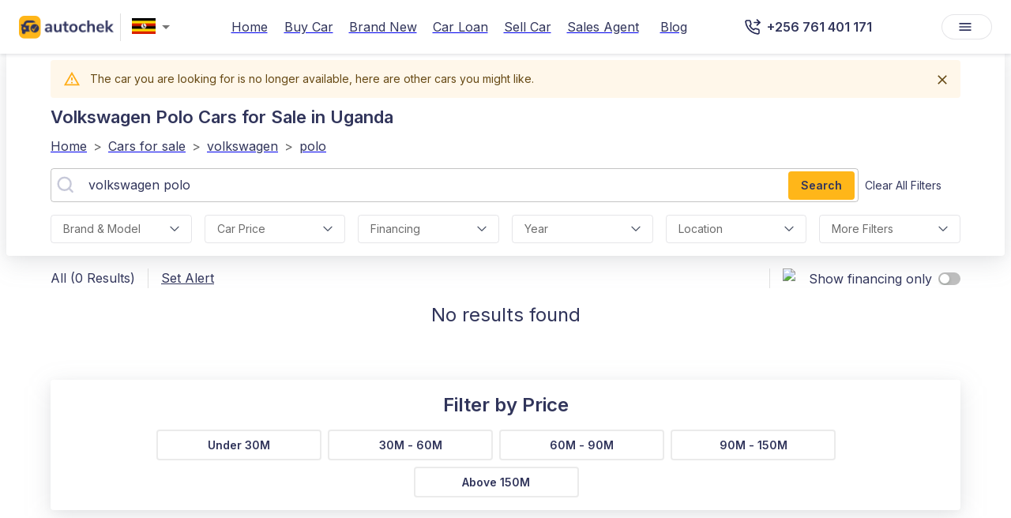

--- FILE ---
content_type: text/html; charset=utf-8
request_url: https://autochek.africa/ug/cars-for-sale/volkswagen/polo?unrecognized_car=true
body_size: 38474
content:
<!DOCTYPE html><html lang="en"><head><meta charSet="utf-8" data-next-head=""/><meta name="viewport" content="width=device-width" data-next-head=""/><title data-next-head="">Verified Volkswagen Polo Cars For Sale In Uganda | Autochek UG</title><meta name="description" content="Find Verified Volkswagen Polo Cars For Sale In Uganda. Apply For Car Loans And Get Offers In 24 Hours! Buy From Trusted Dealers &amp; Sellers On Autochek Uganda." data-next-head=""/><link rel="canonical" href="https://autochek.africa/ug/cars-for-sale/volkswagen/polo" data-next-head=""/><meta name="robots" content="index, follow" data-next-head=""/><meta property="og:title" content="Verified Volkswagen Polo Cars for Sale in Uganda | Autochek UG" data-next-head=""/><meta property="og:description" content="Find verified volkswagen polo Cars for Sale in Uganda. Apply for car loans and get offers in 24 hours! Buy from trusted dealers &amp; sellers on Autochek Uganda." data-next-head=""/><meta property="og:type" content="website" data-next-head=""/><meta name="twitter:card" content="summary" data-next-head=""/><meta property="og:url" content="/ug/cars-for-sale/volkswagen/polo?unrecognized_car=true" data-next-head=""/><meta name="keywords" content="Autochek, Uganda, Car Financing, Apply For Car Loans, Search For   Volkswagen Polo Cars, Buy And Sell   Volkswagen Polo Cars, Search For   Volkswagen Polo Cars, Trucks, Loan Application" data-next-head=""/><link rel="alternate" hrefLang="en" href="https://autochek.africa/ug/cars-for-sale/volkswagen/polo" data-next-head=""/><script type="application/ld+json" data-next-head="">{"@context":"https://schema.org","@type":"BreadcrumbList","itemListElement":[{"@type":"ListItem","position":1,"name":"Home","item":"https://www.autochek.africa/ug"},{"@type":"ListItem","position":2,"name":"Cars for sale","item":"https://autochek.africa/ug/cars-for-sale"},{"@type":"ListItem","position":3,"name":"Volkswagen","item":"https://www.autochek.africa/ug/cars-for-sale/volkswagen"},{"@type":"ListItem","position":4,"name":"Polo","item":"https://www.autochek.africa/ug/cars-for-sale/volkswagen/polo"}]}</script><link rel="manifest" href="/manifest.json"/><link rel="preconnect" href="https://fonts.googleapis.com"/><link rel="preconnect" href="https://fonts.gstatic.com" crossorigin="anonymous"/><link rel="preconnect" href="https://www.googletagmanager.com" crossorigin="anonymous"/><link rel="dns-prefetch" href="https://fonts.googleapis.com"/><link rel="dns-prefetch" href="https://fonts.gstatic.com"/><link rel="dns-prefetch" href="https://www.googletagmanager.com"/><link rel="preload" as="style" href="https://fonts.googleapis.com/css2?family=Inter:wght@400;600&amp;display=swap"/><link href="https://fonts.googleapis.com/css2?family=Inter:wght@400;600&amp;display=swap" rel="stylesheet" media="all"/><noscript><link rel="stylesheet" href="https://fonts.googleapis.com/css2?family=Inter:wght@400;600&amp;display=swap"/></noscript><link rel="preload" href="/_next/static/css/19d3b65bcb6c9d2a.css" as="style"/><link rel="stylesheet" href="/_next/static/css/19d3b65bcb6c9d2a.css" data-n-g=""/><noscript data-n-css=""></noscript><script defer="" nomodule="" src="/_next/static/chunks/polyfills-42372ed130431b0a.js"></script><script defer="" src="/_next/static/chunks/aabe7698-42002495d0149bec.js"></script><script defer="" src="/_next/static/chunks/8992-3d0ad2da8be79807.js"></script><script defer="" src="/_next/static/chunks/9017-9e242b8f4a814ebc.js"></script><script defer="" src="/_next/static/chunks/9600-c9a3817bd951ccfd.js"></script><script defer="" src="/_next/static/chunks/7136-517ee19a149a1563.js"></script><script defer="" src="/_next/static/chunks/3263-bef20bbb5a37e4b1.js"></script><script defer="" src="/_next/static/chunks/9086-cfcb7029b79ffcde.js"></script><script defer="" src="/_next/static/chunks/8229-62ee04a538264cdc.js"></script><script defer="" src="/_next/static/chunks/6506-0908be7dd692bd0e.js"></script><script defer="" src="/_next/static/chunks/8638-77fbb42c17092d28.js"></script><script defer="" src="/_next/static/chunks/4179-601723c21abd915f.js"></script><script defer="" src="/_next/static/chunks/4675.59de9ea810700dc8.js"></script><script defer="" src="/_next/static/chunks/3801-5ff74d2549c51966.js"></script><script defer="" src="/_next/static/chunks/8130-8e1ccb5e7f05466f.js"></script><script defer="" src="/_next/static/chunks/9328-be6c75d06dbad8d0.js"></script><script defer="" src="/_next/static/chunks/8230-9e14eaccf0e74dd5.js"></script><script defer="" src="/_next/static/chunks/3085-deb9721f379e8cce.js"></script><script defer="" src="/_next/static/chunks/5361-7564f6af41d9c121.js"></script><script defer="" src="/_next/static/chunks/7406.2b94f73a585031ea.js"></script><script defer="" src="/_next/static/chunks/6658.43dc67f6715b2301.js"></script><script src="/_next/static/chunks/webpack-1fae19f19f756a33.js" defer=""></script><script src="/_next/static/chunks/framework-327a01d854ba7a91.js" defer=""></script><script src="/_next/static/chunks/main-69ec629b87f03436.js" defer=""></script><script src="/_next/static/chunks/pages/_app-7c2c5fc9b7388e27.js" defer=""></script><script src="/_next/static/chunks/4546-9e36ab64e9c6d980.js" defer=""></script><script src="/_next/static/chunks/5625-c21efa6af8805ce6.js" defer=""></script><script src="/_next/static/chunks/5123-9c3370a39c51c8fb.js" defer=""></script><script src="/_next/static/chunks/9402-b1968fd9891a2ca6.js" defer=""></script><script src="/_next/static/chunks/9516-31c9d4bf3b9bd7e1.js" defer=""></script><script src="/_next/static/chunks/9020-af2ec6b65cc783f8.js" defer=""></script><script src="/_next/static/chunks/6579-3b0dd3249d46859a.js" defer=""></script><script src="/_next/static/chunks/9534-f85fefcd4343a074.js" defer=""></script><script src="/_next/static/chunks/4524-b28ffadf296b49ef.js" defer=""></script><script src="/_next/static/chunks/7096-d99ef4834349a2ff.js" defer=""></script><script src="/_next/static/chunks/8823-42f0408f9d11fcdc.js" defer=""></script><script src="/_next/static/chunks/9812-808ec4db91430534.js" defer=""></script><script src="/_next/static/chunks/3957-7785cace5031cc8d.js" defer=""></script><script src="/_next/static/chunks/pages/cars-for-sale/%5B%5B...slug%5D%5D-3b5ad11170f8ef6b.js" defer=""></script><script src="/_next/static/H4XcdwrSnkE2jwM_qOuiY/_buildManifest.js" defer=""></script><script src="/_next/static/H4XcdwrSnkE2jwM_qOuiY/_ssgManifest.js" defer=""></script><style>.data-ant-cssinjs-cache-path{content:"";}</style></head><body><noscript><iframe src="https://www.googletagmanager.com/ns.html?id=&#x27;GTM-TS995QR&#x27;" height="0" width="0" style="display:none;visibility:hidden"></iframe></noscript><div id="__next"><style data-emotion="css zejj1h">.css-zejj1h{display:-webkit-box;display:-webkit-flex;display:-ms-flexbox;display:flex;-webkit-flex-direction:column;-ms-flex-direction:column;flex-direction:column;width:100%;box-sizing:border-box;-webkit-flex-shrink:0;-ms-flex-negative:0;flex-shrink:0;position:fixed;z-index:1100;top:0;left:auto;right:0;background-color:transparent;color:inherit;box-shadow:0px 0px 1px rgba(40, 41, 61, 0.04),0px 2px 4px rgba(96, 97, 112, 0.16);}@media print{.css-zejj1h{position:absolute;}}</style><style data-emotion="css 1q0xyx3">.css-1q0xyx3{background-color:#fff;color:#31355B;-webkit-transition:box-shadow 300ms cubic-bezier(0.4, 0, 0.2, 1) 0ms;transition:box-shadow 300ms cubic-bezier(0.4, 0, 0.2, 1) 0ms;box-shadow:0px 2px 4px -1px rgba(0,0,0,0.2),0px 4px 5px 0px rgba(0,0,0,0.14),0px 1px 10px 0px rgba(0,0,0,0.12);display:-webkit-box;display:-webkit-flex;display:-ms-flexbox;display:flex;-webkit-flex-direction:column;-ms-flex-direction:column;flex-direction:column;width:100%;box-sizing:border-box;-webkit-flex-shrink:0;-ms-flex-negative:0;flex-shrink:0;position:fixed;z-index:1100;top:0;left:auto;right:0;background-color:transparent;color:inherit;box-shadow:0px 0px 1px rgba(40, 41, 61, 0.04),0px 2px 4px rgba(96, 97, 112, 0.16);}@media print{.css-1q0xyx3{position:absolute;}}</style><header class="MuiPaper-root MuiPaper-elevation MuiPaper-elevation4 MuiAppBar-root MuiAppBar-colorTransparent MuiAppBar-positionFixed mui-fixed css-1q0xyx3"><style data-emotion="css r1xvid">.css-r1xvid{width:100%;margin-left:auto;box-sizing:border-box;margin-right:auto;display:block;padding-left:16px;padding-right:16px;background-color:#30345E;}@media (min-width:600px){.css-r1xvid{padding-left:24px;padding-right:24px;}}@media (min-width:1200px){.css-r1xvid{max-width:1200px;}}@media (min-width:900px){.css-r1xvid{display:none;}}</style><div class="MuiContainer-root MuiContainer-maxWidthLg css-r1xvid"><style data-emotion="css 1w57jtv">.css-1w57jtv{display:-webkit-box;display:-webkit-flex;display:-ms-flexbox;display:flex;-webkit-flex-direction:row;-ms-flex-direction:row;flex-direction:row;-webkit-box-pack:justify;-webkit-justify-content:space-between;justify-content:space-between;}.css-1w57jtv>:not(style):not(style){margin:0;}.css-1w57jtv>:not(style)~:not(style){margin-left:16px;}</style><div class="MuiStack-root css-1w57jtv"><style data-emotion="css 70qvj9">.css-70qvj9{display:-webkit-box;display:-webkit-flex;display:-ms-flexbox;display:flex;-webkit-align-items:center;-webkit-box-align:center;-ms-flex-align:center;align-items:center;}</style><div class="MuiBox-root css-70qvj9"><a href="/welcome" style="margin-right:10px;height:28px"><img alt="logo" loading="eager" width="28" height="28" decoding="async" data-nimg="1" style="color:transparent;max-width:100%;height:auto" srcSet="https://ik.imagekit.io/eo0k4ohmt/logo--icon.png 1x, https://ik.imagekit.io/eo0k4ohmt/logo--icon.png 2x" src="https://ik.imagekit.io/eo0k4ohmt/logo--icon.png"/></a><style data-emotion="css jhz1zr">.css-jhz1zr{border:0px solid;}.css-jhz1zr .MuiOutlinedInput-input{padding:6px 6px;}.css-jhz1zr .MuiOutlinedInput-notchedOutline{border:0px solid;}.css-jhz1zr .MuiSvgIcon-root{color:#ffff;}</style><style data-emotion="css-global 1prfaxn">@-webkit-keyframes mui-auto-fill{from{display:block;}}@keyframes mui-auto-fill{from{display:block;}}@-webkit-keyframes mui-auto-fill-cancel{from{display:block;}}@keyframes mui-auto-fill-cancel{from{display:block;}}</style><style data-emotion="css q4l020">.css-q4l020{font-family:'Inter',sans-serif;font-weight:400;font-size:1rem;line-height:1.4375em;color:#31355B;box-sizing:border-box;position:relative;cursor:text;display:-webkit-inline-box;display:-webkit-inline-flex;display:-ms-inline-flexbox;display:inline-flex;-webkit-align-items:center;-webkit-box-align:center;-ms-flex-align:center;align-items:center;position:relative;border-radius:4px;padding:0;border:0px solid;}.css-q4l020.Mui-disabled{color:rgba(0, 0, 0, 0.38);cursor:default;}.css-q4l020:hover .MuiOutlinedInput-notchedOutline{border-color:#31355B;}@media (hover: none){.css-q4l020:hover .MuiOutlinedInput-notchedOutline{border-color:rgba(0, 0, 0, 0.23);}}.css-q4l020.Mui-focused .MuiOutlinedInput-notchedOutline{border-color:#31355B;border-width:2px;}.css-q4l020.Mui-error .MuiOutlinedInput-notchedOutline{border-color:#d32f2f;}.css-q4l020.Mui-disabled .MuiOutlinedInput-notchedOutline{border-color:rgba(0, 0, 0, 0.26);}.css-q4l020 .MuiOutlinedInput-input{padding:6px 6px;}.css-q4l020 .MuiOutlinedInput-notchedOutline{border:0px solid;}.css-q4l020 .MuiSvgIcon-root{color:#ffff;}</style><div class="MuiInputBase-root MuiOutlinedInput-root MuiInputBase-colorPrimary css-q4l020"><style data-emotion="css 1yjoxn9">.css-1yjoxn9{font:inherit;letter-spacing:inherit;color:currentColor;padding:4px 0 5px;border:0;box-sizing:content-box;background:none;height:1.4375em;margin:0;-webkit-tap-highlight-color:transparent;display:block;min-width:0;width:100%;-webkit-animation-name:mui-auto-fill-cancel;animation-name:mui-auto-fill-cancel;-webkit-animation-duration:10ms;animation-duration:10ms;padding:16.5px 14px;padding:10px 16px;border-radius:4px;font-weight:400;}.css-1yjoxn9::-webkit-input-placeholder{color:currentColor;opacity:0.42;-webkit-transition:opacity 200ms cubic-bezier(0.4, 0, 0.2, 1) 0ms;transition:opacity 200ms cubic-bezier(0.4, 0, 0.2, 1) 0ms;}.css-1yjoxn9::-moz-placeholder{color:currentColor;opacity:0.42;-webkit-transition:opacity 200ms cubic-bezier(0.4, 0, 0.2, 1) 0ms;transition:opacity 200ms cubic-bezier(0.4, 0, 0.2, 1) 0ms;}.css-1yjoxn9:-ms-input-placeholder{color:currentColor;opacity:0.42;-webkit-transition:opacity 200ms cubic-bezier(0.4, 0, 0.2, 1) 0ms;transition:opacity 200ms cubic-bezier(0.4, 0, 0.2, 1) 0ms;}.css-1yjoxn9::-ms-input-placeholder{color:currentColor;opacity:0.42;-webkit-transition:opacity 200ms cubic-bezier(0.4, 0, 0.2, 1) 0ms;transition:opacity 200ms cubic-bezier(0.4, 0, 0.2, 1) 0ms;}.css-1yjoxn9:focus{outline:0;}.css-1yjoxn9:invalid{box-shadow:none;}.css-1yjoxn9::-webkit-search-decoration{-webkit-appearance:none;}label[data-shrink=false]+.MuiInputBase-formControl .css-1yjoxn9::-webkit-input-placeholder{opacity:0!important;}label[data-shrink=false]+.MuiInputBase-formControl .css-1yjoxn9::-moz-placeholder{opacity:0!important;}label[data-shrink=false]+.MuiInputBase-formControl .css-1yjoxn9:-ms-input-placeholder{opacity:0!important;}label[data-shrink=false]+.MuiInputBase-formControl .css-1yjoxn9::-ms-input-placeholder{opacity:0!important;}label[data-shrink=false]+.MuiInputBase-formControl .css-1yjoxn9:focus::-webkit-input-placeholder{opacity:0.42;}label[data-shrink=false]+.MuiInputBase-formControl .css-1yjoxn9:focus::-moz-placeholder{opacity:0.42;}label[data-shrink=false]+.MuiInputBase-formControl .css-1yjoxn9:focus:-ms-input-placeholder{opacity:0.42;}label[data-shrink=false]+.MuiInputBase-formControl .css-1yjoxn9:focus::-ms-input-placeholder{opacity:0.42;}.css-1yjoxn9.Mui-disabled{opacity:1;-webkit-text-fill-color:rgba(0, 0, 0, 0.38);}.css-1yjoxn9:-webkit-autofill{-webkit-animation-duration:5000s;animation-duration:5000s;-webkit-animation-name:mui-auto-fill;animation-name:mui-auto-fill;}.css-1yjoxn9:-webkit-autofill{border-radius:inherit;}</style><style data-emotion="css 15ffe14">.css-15ffe14{-moz-appearance:none;-webkit-appearance:none;-webkit-user-select:none;-moz-user-select:none;-ms-user-select:none;user-select:none;border-radius:4px;cursor:pointer;font:inherit;letter-spacing:inherit;color:currentColor;padding:4px 0 5px;border:0;box-sizing:content-box;background:none;height:1.4375em;margin:0;-webkit-tap-highlight-color:transparent;display:block;min-width:0;width:100%;-webkit-animation-name:mui-auto-fill-cancel;animation-name:mui-auto-fill-cancel;-webkit-animation-duration:10ms;animation-duration:10ms;padding:16.5px 14px;padding:10px 16px;border-radius:4px;font-weight:400;}.css-15ffe14:focus{border-radius:4px;}.css-15ffe14::-ms-expand{display:none;}.css-15ffe14.Mui-disabled{cursor:default;}.css-15ffe14[multiple]{height:auto;}.css-15ffe14:not([multiple]) option,.css-15ffe14:not([multiple]) optgroup{background-color:#fff;}.css-15ffe14.css-15ffe14.css-15ffe14{padding-right:32px;}.css-15ffe14.MuiSelect-select{height:auto;min-height:1.4375em;text-overflow:ellipsis;white-space:nowrap;overflow:hidden;}.css-15ffe14::-webkit-input-placeholder{color:currentColor;opacity:0.42;-webkit-transition:opacity 200ms cubic-bezier(0.4, 0, 0.2, 1) 0ms;transition:opacity 200ms cubic-bezier(0.4, 0, 0.2, 1) 0ms;}.css-15ffe14::-moz-placeholder{color:currentColor;opacity:0.42;-webkit-transition:opacity 200ms cubic-bezier(0.4, 0, 0.2, 1) 0ms;transition:opacity 200ms cubic-bezier(0.4, 0, 0.2, 1) 0ms;}.css-15ffe14:-ms-input-placeholder{color:currentColor;opacity:0.42;-webkit-transition:opacity 200ms cubic-bezier(0.4, 0, 0.2, 1) 0ms;transition:opacity 200ms cubic-bezier(0.4, 0, 0.2, 1) 0ms;}.css-15ffe14::-ms-input-placeholder{color:currentColor;opacity:0.42;-webkit-transition:opacity 200ms cubic-bezier(0.4, 0, 0.2, 1) 0ms;transition:opacity 200ms cubic-bezier(0.4, 0, 0.2, 1) 0ms;}.css-15ffe14:focus{outline:0;}.css-15ffe14:invalid{box-shadow:none;}.css-15ffe14::-webkit-search-decoration{-webkit-appearance:none;}label[data-shrink=false]+.MuiInputBase-formControl .css-15ffe14::-webkit-input-placeholder{opacity:0!important;}label[data-shrink=false]+.MuiInputBase-formControl .css-15ffe14::-moz-placeholder{opacity:0!important;}label[data-shrink=false]+.MuiInputBase-formControl .css-15ffe14:-ms-input-placeholder{opacity:0!important;}label[data-shrink=false]+.MuiInputBase-formControl .css-15ffe14::-ms-input-placeholder{opacity:0!important;}label[data-shrink=false]+.MuiInputBase-formControl .css-15ffe14:focus::-webkit-input-placeholder{opacity:0.42;}label[data-shrink=false]+.MuiInputBase-formControl .css-15ffe14:focus::-moz-placeholder{opacity:0.42;}label[data-shrink=false]+.MuiInputBase-formControl .css-15ffe14:focus:-ms-input-placeholder{opacity:0.42;}label[data-shrink=false]+.MuiInputBase-formControl .css-15ffe14:focus::-ms-input-placeholder{opacity:0.42;}.css-15ffe14.Mui-disabled{opacity:1;-webkit-text-fill-color:rgba(0, 0, 0, 0.38);}.css-15ffe14:-webkit-autofill{-webkit-animation-duration:5000s;animation-duration:5000s;-webkit-animation-name:mui-auto-fill;animation-name:mui-auto-fill;}.css-15ffe14:-webkit-autofill{border-radius:inherit;}</style><div tabindex="0" role="combobox" aria-controls=":R9al6j9am:" aria-expanded="false" aria-haspopup="listbox" class="MuiSelect-select MuiSelect-outlined MuiInputBase-input MuiOutlinedInput-input css-15ffe14"><style data-emotion="css gmuwbf">.css-gmuwbf{display:-webkit-box;display:-webkit-flex;display:-ms-flexbox;display:flex;-webkit-align-items:center;-webkit-box-align:center;-ms-flex-align:center;align-items:center;-webkit-box-pack:center;-ms-flex-pack:center;-webkit-justify-content:center;justify-content:center;}</style><div class="MuiBox-root css-gmuwbf"><img alt="ug" loading="lazy" width="25" height="20" decoding="async" data-nimg="1" style="color:transparent;max-width:100%;object-fit:contain" srcSet="https://ik.imagekit.io/eo0k4ohmt/Marketplace/Flags/ug.webp 1x, https://ik.imagekit.io/eo0k4ohmt/Marketplace/Flags/ug.webp 2x" src="https://ik.imagekit.io/eo0k4ohmt/Marketplace/Flags/ug.webp"/></div></div><style data-emotion="css 1k3x8v3">.css-1k3x8v3{bottom:0;left:0;position:absolute;opacity:0;pointer-events:none;width:100%;box-sizing:border-box;}</style><input aria-invalid="false" aria-hidden="true" tabindex="-1" class="MuiSelect-nativeInput css-1k3x8v3" value="[object Object]"/><style data-emotion="css bi4s6q">.css-bi4s6q{position:absolute;right:7px;top:calc(50% - .5em);pointer-events:none;color:rgba(0, 0, 0, 0.54);}.css-bi4s6q.Mui-disabled{color:rgba(0, 0, 0, 0.26);}</style><style data-emotion="css 1636szt">.css-1636szt{-webkit-user-select:none;-moz-user-select:none;-ms-user-select:none;user-select:none;width:1em;height:1em;display:inline-block;fill:currentColor;-webkit-flex-shrink:0;-ms-flex-negative:0;flex-shrink:0;-webkit-transition:fill 200ms cubic-bezier(0.4, 0, 0.2, 1) 0ms;transition:fill 200ms cubic-bezier(0.4, 0, 0.2, 1) 0ms;font-size:1.5rem;position:absolute;right:7px;top:calc(50% - .5em);pointer-events:none;color:rgba(0, 0, 0, 0.54);}.css-1636szt.Mui-disabled{color:rgba(0, 0, 0, 0.26);}</style><svg class="MuiSvgIcon-root MuiSvgIcon-fontSizeMedium MuiSelect-icon MuiSelect-iconOutlined css-1636szt" focusable="false" aria-hidden="true" viewBox="0 0 24 24" data-testid="ArrowDropDownIcon"><path d="M7 10l5 5 5-5z"></path></svg><style data-emotion="css 19w1uun">.css-19w1uun{border-color:rgba(0, 0, 0, 0.23);}</style><style data-emotion="css igs3ac">.css-igs3ac{text-align:left;position:absolute;bottom:0;right:0;top:-5px;left:0;margin:0;padding:0 8px;pointer-events:none;border-radius:inherit;border-style:solid;border-width:1px;overflow:hidden;min-width:0%;border-color:rgba(0, 0, 0, 0.23);}</style><fieldset aria-hidden="true" class="MuiOutlinedInput-notchedOutline css-igs3ac"><style data-emotion="css ihdtdm">.css-ihdtdm{float:unset;width:auto;overflow:hidden;padding:0;line-height:11px;-webkit-transition:width 150ms cubic-bezier(0.0, 0, 0.2, 1) 0ms;transition:width 150ms cubic-bezier(0.0, 0, 0.2, 1) 0ms;}</style><legend class="css-ihdtdm"><span class="notranslate">​</span></legend></fieldset></div></div><style data-emotion="css 1n6gh0e">.css-1n6gh0e{color:#4E538A;background-color:transparent;font-weight:400;padding:4px 8px;border-radius:8px;color:white;-webkit-align-self:center;-ms-flex-item-align:center;align-self:center;}.css-1n6gh0e:hover{font-weight:400;background-color:rgba(0,0,0,0.05);}@media (min-width:0px){.css-1n6gh0e{display:-webkit-box;display:-webkit-flex;display:-ms-flexbox;display:flex;}}@media (min-width:900px){.css-1n6gh0e{display:none;}}</style><style data-emotion="css ltz15k">.css-ltz15k{font-family:'Inter',sans-serif;font-weight:500;font-size:0.875rem;line-height:1.75;text-transform:uppercase;min-width:64px;padding:6px 8px;border-radius:4px;-webkit-transition:background-color 250ms cubic-bezier(0.4, 0, 0.2, 1) 0ms,box-shadow 250ms cubic-bezier(0.4, 0, 0.2, 1) 0ms,border-color 250ms cubic-bezier(0.4, 0, 0.2, 1) 0ms,color 250ms cubic-bezier(0.4, 0, 0.2, 1) 0ms;transition:background-color 250ms cubic-bezier(0.4, 0, 0.2, 1) 0ms,box-shadow 250ms cubic-bezier(0.4, 0, 0.2, 1) 0ms,border-color 250ms cubic-bezier(0.4, 0, 0.2, 1) 0ms,color 250ms cubic-bezier(0.4, 0, 0.2, 1) 0ms;color:#31355B;text-transform:capitalize;font-weight:700;box-shadow:none;color:#4E538A;background-color:transparent;font-weight:400;padding:4px 8px;border-radius:8px;color:white;-webkit-align-self:center;-ms-flex-item-align:center;align-self:center;}.css-ltz15k:hover{-webkit-text-decoration:none;text-decoration:none;background-color:rgba(49, 53, 91, 0.04);}@media (hover: none){.css-ltz15k:hover{background-color:transparent;}}.css-ltz15k.Mui-disabled{color:rgba(0, 0, 0, 0.26);}.css-ltz15k:hover{font-weight:400;background-color:rgba(0,0,0,0.05);}@media (min-width:0px){.css-ltz15k{display:-webkit-box;display:-webkit-flex;display:-ms-flexbox;display:flex;}}@media (min-width:900px){.css-ltz15k{display:none;}}</style><style data-emotion="css v1m4dm">.css-v1m4dm{display:-webkit-inline-box;display:-webkit-inline-flex;display:-ms-inline-flexbox;display:inline-flex;-webkit-align-items:center;-webkit-box-align:center;-ms-flex-align:center;align-items:center;-webkit-box-pack:center;-ms-flex-pack:center;-webkit-justify-content:center;justify-content:center;position:relative;box-sizing:border-box;-webkit-tap-highlight-color:transparent;background-color:transparent;outline:0;border:0;margin:0;border-radius:0;padding:0;cursor:pointer;-webkit-user-select:none;-moz-user-select:none;-ms-user-select:none;user-select:none;vertical-align:middle;-moz-appearance:none;-webkit-appearance:none;-webkit-text-decoration:none;text-decoration:none;color:inherit;font-family:'Inter',sans-serif;font-weight:500;font-size:0.875rem;line-height:1.75;text-transform:uppercase;min-width:64px;padding:6px 8px;border-radius:4px;-webkit-transition:background-color 250ms cubic-bezier(0.4, 0, 0.2, 1) 0ms,box-shadow 250ms cubic-bezier(0.4, 0, 0.2, 1) 0ms,border-color 250ms cubic-bezier(0.4, 0, 0.2, 1) 0ms,color 250ms cubic-bezier(0.4, 0, 0.2, 1) 0ms;transition:background-color 250ms cubic-bezier(0.4, 0, 0.2, 1) 0ms,box-shadow 250ms cubic-bezier(0.4, 0, 0.2, 1) 0ms,border-color 250ms cubic-bezier(0.4, 0, 0.2, 1) 0ms,color 250ms cubic-bezier(0.4, 0, 0.2, 1) 0ms;color:#31355B;text-transform:capitalize;font-weight:700;box-shadow:none;color:#4E538A;background-color:transparent;font-weight:400;padding:4px 8px;border-radius:8px;color:white;-webkit-align-self:center;-ms-flex-item-align:center;align-self:center;}.css-v1m4dm::-moz-focus-inner{border-style:none;}.css-v1m4dm.Mui-disabled{pointer-events:none;cursor:default;}@media print{.css-v1m4dm{-webkit-print-color-adjust:exact;color-adjust:exact;}}.css-v1m4dm:hover{-webkit-text-decoration:none;text-decoration:none;background-color:rgba(49, 53, 91, 0.04);}@media (hover: none){.css-v1m4dm:hover{background-color:transparent;}}.css-v1m4dm.Mui-disabled{color:rgba(0, 0, 0, 0.26);}.css-v1m4dm:hover{font-weight:400;background-color:rgba(0,0,0,0.05);}@media (min-width:0px){.css-v1m4dm{display:-webkit-box;display:-webkit-flex;display:-ms-flexbox;display:flex;}}@media (min-width:900px){.css-v1m4dm{display:none;}}</style><a class="MuiButtonBase-root MuiButton-root MuiButton-text MuiButton-textPrimary MuiButton-sizeMedium MuiButton-textSizeMedium MuiButton-colorPrimary MuiButton-root MuiButton-text MuiButton-textPrimary MuiButton-sizeMedium MuiButton-textSizeMedium MuiButton-colorPrimary css-v1m4dm" tabindex="0" href="tel:+256 761 401 171"><style data-emotion="css 1l6c7y9">.css-1l6c7y9{display:inherit;margin-right:8px;margin-left:-4px;}.css-1l6c7y9>*:nth-of-type(1){font-size:20px;}</style><span class="MuiButton-icon MuiButton-startIcon MuiButton-iconSizeMedium css-1l6c7y9"><style data-emotion="css b933ss">.css-b933ss{-webkit-user-select:none;-moz-user-select:none;-ms-user-select:none;user-select:none;width:1em;height:1em;display:inline-block;-webkit-flex-shrink:0;-ms-flex-negative:0;flex-shrink:0;-webkit-transition:fill 200ms cubic-bezier(0.4, 0, 0.2, 1) 0ms;transition:fill 200ms cubic-bezier(0.4, 0, 0.2, 1) 0ms;font-size:1.5rem;}</style><svg class="MuiSvgIcon-root MuiSvgIcon-fontSizeMedium css-b933ss" focusable="false" aria-hidden="true" viewBox="0 0 18 18" data-testid="PhoneWhiteIcon" width="18" height="18" fill="none" xmlns="http://www.w3.org/2000/svg"><path d="M13.9121 1L16.9702 4.05812L13.9121 7.11625" stroke="#fff" stroke-width="1.5" stroke-linecap="round" stroke-linejoin="round"></path><path d="M10.8535 4.05762H16.9698" stroke="#fff" stroke-width="1.5" stroke-linecap="round" stroke-linejoin="round"></path><path d="M16.2051 13.1715V15.4651C16.2059 15.678 16.1623 15.8888 16.077 16.0839C15.9917 16.279 15.8666 16.4541 15.7097 16.598C15.5528 16.742 15.3676 16.8516 15.1659 16.9198C14.9642 16.988 14.7505 17.0133 14.5384 16.9942C12.1858 16.7386 9.92599 15.9347 7.9405 14.6471C6.09326 13.4733 4.52713 11.9071 3.35332 10.0599C2.06124 8.06538 1.25716 5.79456 1.00621 3.4314C0.9871 3.21998 1.01223 3.0069 1.07998 2.80573C1.14774 2.60455 1.25664 2.41969 1.39976 2.26291C1.54288 2.10613 1.71707 1.98086 1.91125 1.89509C2.10543 1.80932 2.31534 1.76492 2.52762 1.76472H4.82121C5.19225 1.76107 5.55195 1.89246 5.83327 2.1344C6.1146 2.37634 6.29835 2.71232 6.35028 3.07972C6.44708 3.81372 6.62662 4.53441 6.88545 5.22805C6.98831 5.50169 7.01057 5.79909 6.9496 6.085C6.88862 6.3709 6.74696 6.63334 6.54141 6.84121L5.57046 7.81216C6.65881 9.7262 8.2436 11.311 10.1576 12.3993L11.1286 11.4284C11.3365 11.2228 11.5989 11.0812 11.8848 11.0202C12.1707 10.9592 12.4681 10.9815 12.7418 11.0844C13.4354 11.3432 14.1561 11.5227 14.8901 11.6195C15.2615 11.6719 15.6006 11.859 15.8431 12.1451C16.0856 12.4313 16.2144 12.7966 16.2051 13.1715Z" stroke="#fff" stroke-width="1.5" stroke-linecap="round" stroke-linejoin="round"></path></svg></span></a></div></div><style data-emotion="css x8kbx2">.css-x8kbx2{position:relative;display:-webkit-box;display:-webkit-flex;display:-ms-flexbox;display:flex;-webkit-align-items:center;-webkit-box-align:center;-ms-flex-align:center;align-items:center;padding-left:16px;padding-right:16px;min-height:56px;width:100%;box-sizing:border-box;}@media (min-width:600px){.css-x8kbx2{padding-left:24px;padding-right:24px;}}@media (min-width:0px){@media (orientation: landscape){.css-x8kbx2{min-height:48px;}}}@media (min-width:600px){.css-x8kbx2{min-height:64px;}}.css-x8kbx2.static_scroll{background-color:transparent;}.css-x8kbx2.static_scroll .MuiTypography-root{color:#ffffff;}.css-x8kbx2.static_scroll .MuiButton-root{color:#ffffff;}.css-x8kbx2.static_scroll .MuiDivider-root{border-color:white;}.css-x8kbx2.page_scrolled{background-color:white;}.css-x8kbx2.page_scrolled .MuiTypography-root{color:#31355B;}.css-x8kbx2.page_scrolled .MuiButton-root{color:#31355B;}</style><div class="MuiToolbar-root MuiToolbar-gutters MuiToolbar-regular page_scrolled css-x8kbx2"><style data-emotion="css w47e3g">.css-w47e3g{cursor:pointer;}@media (min-width:0px){.css-w47e3g{display:none;}}@media (min-width:900px){.css-w47e3g{display:-webkit-box;display:-webkit-flex;display:-ms-flexbox;display:flex;}}</style><div class="MuiBox-root css-w47e3g"><style data-emotion="css csffzd">.css-csffzd{display:-webkit-box;display:-webkit-flex;display:-ms-flexbox;display:flex;-webkit-flex-direction:row;-ms-flex-direction:row;flex-direction:row;-webkit-align-items:center;-webkit-box-align:center;-ms-flex-align:center;align-items:center;}.css-csffzd>:not(style):not(style){margin:0;}.css-csffzd>:not(style)~:not(style){margin-left:8px;}</style><div class="MuiStack-root css-csffzd"><div style="width:120px;height:28px"><a href="/welcome" style="display:flex"><img alt="logo" loading="eager" width="240" height="56" decoding="async" data-nimg="1" style="color:transparent;max-width:100%;height:auto;object-fit:contain" srcSet="https://ik.imagekit.io/eo0k4ohmt/Marketplace/logo.webp 1x, https://ik.imagekit.io/eo0k4ohmt/Marketplace/logo.webp 2x" src="https://ik.imagekit.io/eo0k4ohmt/Marketplace/logo.webp"/></a></div><style data-emotion="css s1md9o">.css-s1md9o{margin:0;-webkit-flex-shrink:0;-ms-flex-negative:0;flex-shrink:0;border-width:0;border-style:solid;border-color:rgba(0, 0, 0, 0.12);border-bottom-width:0;margin-top:8px;margin-bottom:8px;height:auto;border-right-width:thin;-webkit-align-self:stretch;-ms-flex-item-align:stretch;align-self:stretch;}</style><hr class="MuiDivider-root MuiDivider-middle MuiDivider-vertical MuiDivider-flexItem css-s1md9o"/><style data-emotion="css 1ji5n5f">.css-1ji5n5f{border:0px solid;}.css-1ji5n5f .MuiOutlinedInput-input{padding:6px 6px;}.css-1ji5n5f .MuiOutlinedInput-notchedOutline{border:0px solid;}</style><style data-emotion="css-global 1prfaxn">@-webkit-keyframes mui-auto-fill{from{display:block;}}@keyframes mui-auto-fill{from{display:block;}}@-webkit-keyframes mui-auto-fill-cancel{from{display:block;}}@keyframes mui-auto-fill-cancel{from{display:block;}}</style><style data-emotion="css wq49ar">.css-wq49ar{font-family:'Inter',sans-serif;font-weight:400;font-size:1rem;line-height:1.4375em;color:#31355B;box-sizing:border-box;position:relative;cursor:text;display:-webkit-inline-box;display:-webkit-inline-flex;display:-ms-inline-flexbox;display:inline-flex;-webkit-align-items:center;-webkit-box-align:center;-ms-flex-align:center;align-items:center;position:relative;border-radius:4px;padding:0;border:0px solid;}.css-wq49ar.Mui-disabled{color:rgba(0, 0, 0, 0.38);cursor:default;}.css-wq49ar:hover .MuiOutlinedInput-notchedOutline{border-color:#31355B;}@media (hover: none){.css-wq49ar:hover .MuiOutlinedInput-notchedOutline{border-color:rgba(0, 0, 0, 0.23);}}.css-wq49ar.Mui-focused .MuiOutlinedInput-notchedOutline{border-color:#31355B;border-width:2px;}.css-wq49ar.Mui-error .MuiOutlinedInput-notchedOutline{border-color:#d32f2f;}.css-wq49ar.Mui-disabled .MuiOutlinedInput-notchedOutline{border-color:rgba(0, 0, 0, 0.26);}.css-wq49ar .MuiOutlinedInput-input{padding:6px 6px;}.css-wq49ar .MuiOutlinedInput-notchedOutline{border:0px solid;}</style><div class="MuiInputBase-root MuiOutlinedInput-root MuiInputBase-colorPrimary css-wq49ar"><div tabindex="0" role="combobox" aria-controls=":R2akt1l9am:" aria-expanded="false" aria-haspopup="listbox" class="MuiSelect-select MuiSelect-outlined MuiInputBase-input MuiOutlinedInput-input css-15ffe14"><style data-emotion="css tvlfq3">.css-tvlfq3{width:30px;display:-webkit-box;display:-webkit-flex;display:-ms-flexbox;display:flex;-webkit-align-items:center;-webkit-box-align:center;-ms-flex-align:center;align-items:center;-webkit-box-pack:center;-ms-flex-pack:center;-webkit-justify-content:center;justify-content:center;}</style><div class="MuiBox-root css-tvlfq3"><img alt="ug" loading="eager" width="30" height="20" decoding="async" data-nimg="1" style="color:transparent;width:30px;height:20px;object-fit:contain" srcSet="https://ik.imagekit.io/eo0k4ohmt/Marketplace/Flags/ug.webp 1x, https://ik.imagekit.io/eo0k4ohmt/Marketplace/Flags/ug.webp 2x" src="https://ik.imagekit.io/eo0k4ohmt/Marketplace/Flags/ug.webp"/></div></div><input aria-invalid="false" aria-hidden="true" tabindex="-1" class="MuiSelect-nativeInput css-1k3x8v3" value="[object Object]"/><svg class="MuiSvgIcon-root MuiSvgIcon-fontSizeMedium MuiSelect-icon MuiSelect-iconOutlined css-1636szt" focusable="false" aria-hidden="true" viewBox="0 0 24 24" data-testid="ArrowDropDownIcon"><path d="M7 10l5 5 5-5z"></path></svg><fieldset aria-hidden="true" class="MuiOutlinedInput-notchedOutline css-igs3ac"><legend class="css-ihdtdm"><span class="notranslate">​</span></legend></fieldset></div></div></div><style data-emotion="css 19pu4hj">.css-19pu4hj{-webkit-box-flex:1;-webkit-flex-grow:1;-ms-flex-positive:1;flex-grow:1;-webkit-box-pack:center;-ms-flex-pack:center;-webkit-justify-content:center;justify-content:center;}@media (min-width:0px){.css-19pu4hj{display:none;}}@media (min-width:900px){.css-19pu4hj{display:-webkit-box;display:-webkit-flex;display:-ms-flexbox;display:flex;}}</style><div class="MuiBox-root css-19pu4hj"><style data-emotion="css 1ns8eki">.css-1ns8eki{display:-webkit-box;display:-webkit-flex;display:-ms-flexbox;display:flex;-webkit-flex-direction:row;-ms-flex-direction:row;flex-direction:row;}.css-1ns8eki>:not(style):not(style){margin:0;}.css-1ns8eki>:not(style)~:not(style){margin-left:4px;}</style><div class="MuiStack-root css-1ns8eki"><a href="/ug"><style data-emotion="css xt6iuf">.css-xt6iuf{color:#4E538A;background-color:transparent;font-weight:400;padding:4px 8px;border-radius:8px;}.css-xt6iuf:hover{font-weight:400;background-color:rgba(0,0,0,0.05);}</style><style data-emotion="css 73r7g4">.css-73r7g4{font-family:'Inter',sans-serif;font-weight:500;font-size:0.875rem;line-height:1.75;text-transform:uppercase;min-width:64px;padding:6px 8px;border-radius:4px;-webkit-transition:background-color 250ms cubic-bezier(0.4, 0, 0.2, 1) 0ms,box-shadow 250ms cubic-bezier(0.4, 0, 0.2, 1) 0ms,border-color 250ms cubic-bezier(0.4, 0, 0.2, 1) 0ms,color 250ms cubic-bezier(0.4, 0, 0.2, 1) 0ms;transition:background-color 250ms cubic-bezier(0.4, 0, 0.2, 1) 0ms,box-shadow 250ms cubic-bezier(0.4, 0, 0.2, 1) 0ms,border-color 250ms cubic-bezier(0.4, 0, 0.2, 1) 0ms,color 250ms cubic-bezier(0.4, 0, 0.2, 1) 0ms;color:#31355B;text-transform:capitalize;font-weight:700;box-shadow:none;color:#4E538A;background-color:transparent;font-weight:400;padding:4px 8px;border-radius:8px;}.css-73r7g4:hover{-webkit-text-decoration:none;text-decoration:none;background-color:rgba(49, 53, 91, 0.04);}@media (hover: none){.css-73r7g4:hover{background-color:transparent;}}.css-73r7g4.Mui-disabled{color:rgba(0, 0, 0, 0.26);}.css-73r7g4:hover{font-weight:400;background-color:rgba(0,0,0,0.05);}</style><style data-emotion="css srycbt">.css-srycbt{display:-webkit-inline-box;display:-webkit-inline-flex;display:-ms-inline-flexbox;display:inline-flex;-webkit-align-items:center;-webkit-box-align:center;-ms-flex-align:center;align-items:center;-webkit-box-pack:center;-ms-flex-pack:center;-webkit-justify-content:center;justify-content:center;position:relative;box-sizing:border-box;-webkit-tap-highlight-color:transparent;background-color:transparent;outline:0;border:0;margin:0;border-radius:0;padding:0;cursor:pointer;-webkit-user-select:none;-moz-user-select:none;-ms-user-select:none;user-select:none;vertical-align:middle;-moz-appearance:none;-webkit-appearance:none;-webkit-text-decoration:none;text-decoration:none;color:inherit;font-family:'Inter',sans-serif;font-weight:500;font-size:0.875rem;line-height:1.75;text-transform:uppercase;min-width:64px;padding:6px 8px;border-radius:4px;-webkit-transition:background-color 250ms cubic-bezier(0.4, 0, 0.2, 1) 0ms,box-shadow 250ms cubic-bezier(0.4, 0, 0.2, 1) 0ms,border-color 250ms cubic-bezier(0.4, 0, 0.2, 1) 0ms,color 250ms cubic-bezier(0.4, 0, 0.2, 1) 0ms;transition:background-color 250ms cubic-bezier(0.4, 0, 0.2, 1) 0ms,box-shadow 250ms cubic-bezier(0.4, 0, 0.2, 1) 0ms,border-color 250ms cubic-bezier(0.4, 0, 0.2, 1) 0ms,color 250ms cubic-bezier(0.4, 0, 0.2, 1) 0ms;color:#31355B;text-transform:capitalize;font-weight:700;box-shadow:none;color:#4E538A;background-color:transparent;font-weight:400;padding:4px 8px;border-radius:8px;}.css-srycbt::-moz-focus-inner{border-style:none;}.css-srycbt.Mui-disabled{pointer-events:none;cursor:default;}@media print{.css-srycbt{-webkit-print-color-adjust:exact;color-adjust:exact;}}.css-srycbt:hover{-webkit-text-decoration:none;text-decoration:none;background-color:rgba(49, 53, 91, 0.04);}@media (hover: none){.css-srycbt:hover{background-color:transparent;}}.css-srycbt.Mui-disabled{color:rgba(0, 0, 0, 0.26);}.css-srycbt:hover{font-weight:400;background-color:rgba(0,0,0,0.05);}</style><button class="MuiButtonBase-root MuiButton-root MuiButton-text MuiButton-textPrimary MuiButton-sizeMedium MuiButton-textSizeMedium MuiButton-colorPrimary MuiButton-root MuiButton-text MuiButton-textPrimary MuiButton-sizeMedium MuiButton-textSizeMedium MuiButton-colorPrimary css-srycbt" tabindex="0" type="button"><style data-emotion="css 1p5vsti">.css-1p5vsti{margin:0;font-family:'Inter',sans-serif;font-weight:400;font-size:1rem;line-height:1.75;color:#31355B;}</style><h6 class="MuiTypography-root MuiTypography-subtitle1 css-1p5vsti">Home</h6></button></a><a href="/ug/cars-for-sale"><button class="MuiButtonBase-root MuiButton-root MuiButton-text MuiButton-textPrimary MuiButton-sizeMedium MuiButton-textSizeMedium MuiButton-colorPrimary MuiButton-root MuiButton-text MuiButton-textPrimary MuiButton-sizeMedium MuiButton-textSizeMedium MuiButton-colorPrimary css-srycbt" tabindex="0" type="button"><h6 class="MuiTypography-root MuiTypography-subtitle1 css-1p5vsti">Buy Car</h6></button></a><a href="/ug/brand-new"><button class="MuiButtonBase-root MuiButton-root MuiButton-text MuiButton-textPrimary MuiButton-sizeMedium MuiButton-textSizeMedium MuiButton-colorPrimary MuiButton-root MuiButton-text MuiButton-textPrimary MuiButton-sizeMedium MuiButton-textSizeMedium MuiButton-colorPrimary css-srycbt" tabindex="0" type="button"><h6 class="MuiTypography-root MuiTypography-subtitle1 css-1p5vsti">Brand New</h6></button></a><a href="/ug/get-prequalified"><button class="MuiButtonBase-root MuiButton-root MuiButton-text MuiButton-textPrimary MuiButton-sizeMedium MuiButton-textSizeMedium MuiButton-colorPrimary MuiButton-root MuiButton-text MuiButton-textPrimary MuiButton-sizeMedium MuiButton-textSizeMedium MuiButton-colorPrimary css-srycbt" tabindex="0" type="button"><h6 class="MuiTypography-root MuiTypography-subtitle1 css-1p5vsti">Car Loan</h6></button></a><a href="/ug/sell-a-car"><button class="MuiButtonBase-root MuiButton-root MuiButton-text MuiButton-textPrimary MuiButton-sizeMedium MuiButton-textSizeMedium MuiButton-colorPrimary MuiButton-root MuiButton-text MuiButton-textPrimary MuiButton-sizeMedium MuiButton-textSizeMedium MuiButton-colorPrimary css-srycbt" tabindex="0" type="button"><h6 class="MuiTypography-root MuiTypography-subtitle1 css-1p5vsti">Sell Car</h6></button></a><a href="/ug/dsa"><button class="MuiButtonBase-root MuiButton-root MuiButton-text MuiButton-textPrimary MuiButton-sizeMedium MuiButton-textSizeMedium MuiButton-colorPrimary MuiButton-root MuiButton-text MuiButton-textPrimary MuiButton-sizeMedium MuiButton-textSizeMedium MuiButton-colorPrimary css-srycbt" tabindex="0" type="button"><h6 class="MuiTypography-root MuiTypography-subtitle1 css-1p5vsti">Sales Agent</h6></button></a><a href="/blog"><button class="MuiButtonBase-root MuiButton-root MuiButton-text MuiButton-textPrimary MuiButton-sizeMedium MuiButton-textSizeMedium MuiButton-colorPrimary MuiButton-root MuiButton-text MuiButton-textPrimary MuiButton-sizeMedium MuiButton-textSizeMedium MuiButton-colorPrimary css-srycbt" tabindex="0" type="button"><h6 class="MuiTypography-root MuiTypography-subtitle1 css-1p5vsti">Blog</h6></button></a></div></div><style data-emotion="css chxd9m">.css-chxd9m{color:#4E538A;background-color:transparent;font-weight:400;padding:4px 8px;border-radius:8px;font-size:16px;font-weight:600;margin-right:80px;}.css-chxd9m:hover{font-weight:400;background-color:rgba(0,0,0,0.05);}@media (min-width:0px){.css-chxd9m{display:none;}}@media (min-width:900px){.css-chxd9m{display:none;}}@media (min-width:1200px){.css-chxd9m{display:-webkit-box;display:-webkit-flex;display:-ms-flexbox;display:flex;}}</style><style data-emotion="css 8uh4g1">.css-8uh4g1{font-family:'Inter',sans-serif;font-weight:500;font-size:0.875rem;line-height:1.75;text-transform:uppercase;min-width:64px;padding:6px 8px;border-radius:4px;-webkit-transition:background-color 250ms cubic-bezier(0.4, 0, 0.2, 1) 0ms,box-shadow 250ms cubic-bezier(0.4, 0, 0.2, 1) 0ms,border-color 250ms cubic-bezier(0.4, 0, 0.2, 1) 0ms,color 250ms cubic-bezier(0.4, 0, 0.2, 1) 0ms;transition:background-color 250ms cubic-bezier(0.4, 0, 0.2, 1) 0ms,box-shadow 250ms cubic-bezier(0.4, 0, 0.2, 1) 0ms,border-color 250ms cubic-bezier(0.4, 0, 0.2, 1) 0ms,color 250ms cubic-bezier(0.4, 0, 0.2, 1) 0ms;color:#31355B;text-transform:capitalize;font-weight:700;box-shadow:none;color:#4E538A;background-color:transparent;font-weight:400;padding:4px 8px;border-radius:8px;font-size:16px;font-weight:600;margin-right:80px;}.css-8uh4g1:hover{-webkit-text-decoration:none;text-decoration:none;background-color:rgba(49, 53, 91, 0.04);}@media (hover: none){.css-8uh4g1:hover{background-color:transparent;}}.css-8uh4g1.Mui-disabled{color:rgba(0, 0, 0, 0.26);}.css-8uh4g1:hover{font-weight:400;background-color:rgba(0,0,0,0.05);}@media (min-width:0px){.css-8uh4g1{display:none;}}@media (min-width:900px){.css-8uh4g1{display:none;}}@media (min-width:1200px){.css-8uh4g1{display:-webkit-box;display:-webkit-flex;display:-ms-flexbox;display:flex;}}</style><style data-emotion="css uragua">.css-uragua{display:-webkit-inline-box;display:-webkit-inline-flex;display:-ms-inline-flexbox;display:inline-flex;-webkit-align-items:center;-webkit-box-align:center;-ms-flex-align:center;align-items:center;-webkit-box-pack:center;-ms-flex-pack:center;-webkit-justify-content:center;justify-content:center;position:relative;box-sizing:border-box;-webkit-tap-highlight-color:transparent;background-color:transparent;outline:0;border:0;margin:0;border-radius:0;padding:0;cursor:pointer;-webkit-user-select:none;-moz-user-select:none;-ms-user-select:none;user-select:none;vertical-align:middle;-moz-appearance:none;-webkit-appearance:none;-webkit-text-decoration:none;text-decoration:none;color:inherit;font-family:'Inter',sans-serif;font-weight:500;font-size:0.875rem;line-height:1.75;text-transform:uppercase;min-width:64px;padding:6px 8px;border-radius:4px;-webkit-transition:background-color 250ms cubic-bezier(0.4, 0, 0.2, 1) 0ms,box-shadow 250ms cubic-bezier(0.4, 0, 0.2, 1) 0ms,border-color 250ms cubic-bezier(0.4, 0, 0.2, 1) 0ms,color 250ms cubic-bezier(0.4, 0, 0.2, 1) 0ms;transition:background-color 250ms cubic-bezier(0.4, 0, 0.2, 1) 0ms,box-shadow 250ms cubic-bezier(0.4, 0, 0.2, 1) 0ms,border-color 250ms cubic-bezier(0.4, 0, 0.2, 1) 0ms,color 250ms cubic-bezier(0.4, 0, 0.2, 1) 0ms;color:#31355B;text-transform:capitalize;font-weight:700;box-shadow:none;color:#4E538A;background-color:transparent;font-weight:400;padding:4px 8px;border-radius:8px;font-size:16px;font-weight:600;margin-right:80px;}.css-uragua::-moz-focus-inner{border-style:none;}.css-uragua.Mui-disabled{pointer-events:none;cursor:default;}@media print{.css-uragua{-webkit-print-color-adjust:exact;color-adjust:exact;}}.css-uragua:hover{-webkit-text-decoration:none;text-decoration:none;background-color:rgba(49, 53, 91, 0.04);}@media (hover: none){.css-uragua:hover{background-color:transparent;}}.css-uragua.Mui-disabled{color:rgba(0, 0, 0, 0.26);}.css-uragua:hover{font-weight:400;background-color:rgba(0,0,0,0.05);}@media (min-width:0px){.css-uragua{display:none;}}@media (min-width:900px){.css-uragua{display:none;}}@media (min-width:1200px){.css-uragua{display:-webkit-box;display:-webkit-flex;display:-ms-flexbox;display:flex;}}</style><a class="MuiButtonBase-root MuiButton-root MuiButton-text MuiButton-textPrimary MuiButton-sizeMedium MuiButton-textSizeMedium MuiButton-colorPrimary MuiButton-root MuiButton-text MuiButton-textPrimary MuiButton-sizeMedium MuiButton-textSizeMedium MuiButton-colorPrimary css-uragua" tabindex="0" href="tel:+256 761 401 171"><span class="MuiButton-icon MuiButton-startIcon MuiButton-iconSizeMedium css-1l6c7y9"><svg class="MuiSvgIcon-root MuiSvgIcon-fontSizeMedium css-b933ss" focusable="false" aria-hidden="true" viewBox="0 0 18 18" data-testid="PhoneIcon" width="18" height="18" fill="none" xmlns="http://www.w3.org/2000/svg"><path d="M13.9121 1L16.9702 4.05812L13.9121 7.11625" stroke="#232753" stroke-width="1.5" stroke-linecap="round" stroke-linejoin="round"></path><path d="M10.8535 4.05762H16.9698" stroke="#232753" stroke-width="1.5" stroke-linecap="round" stroke-linejoin="round"></path><path d="M16.2051 13.1715V15.4651C16.2059 15.678 16.1623 15.8888 16.077 16.0839C15.9917 16.279 15.8666 16.4541 15.7097 16.598C15.5528 16.742 15.3676 16.8516 15.1659 16.9198C14.9642 16.988 14.7505 17.0133 14.5384 16.9942C12.1858 16.7386 9.92599 15.9347 7.9405 14.6471C6.09326 13.4733 4.52713 11.9071 3.35332 10.0599C2.06124 8.06538 1.25716 5.79456 1.00621 3.4314C0.9871 3.21998 1.01223 3.0069 1.07998 2.80573C1.14774 2.60455 1.25664 2.41969 1.39976 2.26291C1.54288 2.10613 1.71707 1.98086 1.91125 1.89509C2.10543 1.80932 2.31534 1.76492 2.52762 1.76472H4.82121C5.19225 1.76107 5.55195 1.89246 5.83327 2.1344C6.1146 2.37634 6.29835 2.71232 6.35028 3.07972C6.44708 3.81372 6.62662 4.53441 6.88545 5.22805C6.98831 5.50169 7.01057 5.79909 6.9496 6.085C6.88862 6.3709 6.74696 6.63334 6.54141 6.84121L5.57046 7.81216C6.65881 9.7262 8.2436 11.311 10.1576 12.3993L11.1286 11.4284C11.3365 11.2228 11.5989 11.0812 11.8848 11.0202C12.1707 10.9592 12.4681 10.9815 12.7418 11.0844C13.4354 11.3432 14.1561 11.5227 14.8901 11.6195C15.2615 11.6719 15.6006 11.859 15.8431 12.1451C16.0856 12.4313 16.2144 12.7966 16.2051 13.1715Z" stroke="#232753" stroke-width="1.5" stroke-linecap="round" stroke-linejoin="round"></path></svg></span><p style="color:#31355B">+256 761 401 171</p></a><style data-emotion="css 18mirm8">.css-18mirm8{margin-right:0px;-webkit-box-flex:1;-webkit-flex-grow:1;-ms-flex-positive:1;flex-grow:1;font-family:monospace;font-weight:700;letter-spacing:.3rem;color:inherit;-webkit-text-decoration:none;text-decoration:none;-webkit-box-pack:justify;-webkit-justify-content:space-between;justify-content:space-between;-webkit-align-items:center;-webkit-box-align:center;-ms-flex-align:center;align-items:center;}@media (min-width:0px){.css-18mirm8{display:-webkit-box;display:-webkit-flex;display:-ms-flexbox;display:flex;}}@media (min-width:900px){.css-18mirm8{display:none;}}</style><div class="MuiBox-root css-18mirm8"><div class="MuiBox-root css-0"><a href="/ug/cars-for-sale"><style data-emotion="css cprwr3">.css-cprwr3{font-family:'Inter',sans-serif;font-weight:500;font-size:0.875rem;line-height:1.75;text-transform:uppercase;min-width:64px;padding:6px 8px;border-radius:4px;-webkit-transition:background-color 250ms cubic-bezier(0.4, 0, 0.2, 1) 0ms,box-shadow 250ms cubic-bezier(0.4, 0, 0.2, 1) 0ms,border-color 250ms cubic-bezier(0.4, 0, 0.2, 1) 0ms,color 250ms cubic-bezier(0.4, 0, 0.2, 1) 0ms;transition:background-color 250ms cubic-bezier(0.4, 0, 0.2, 1) 0ms,box-shadow 250ms cubic-bezier(0.4, 0, 0.2, 1) 0ms,border-color 250ms cubic-bezier(0.4, 0, 0.2, 1) 0ms,color 250ms cubic-bezier(0.4, 0, 0.2, 1) 0ms;color:#FFBF1F;text-transform:capitalize;font-weight:700;box-shadow:none;}.css-cprwr3:hover{-webkit-text-decoration:none;text-decoration:none;background-color:rgba(255, 191, 31, 0.04);}@media (hover: none){.css-cprwr3:hover{background-color:transparent;}}.css-cprwr3.Mui-disabled{color:rgba(0, 0, 0, 0.26);}</style><style data-emotion="css 18j9rlj">.css-18j9rlj{display:-webkit-inline-box;display:-webkit-inline-flex;display:-ms-inline-flexbox;display:inline-flex;-webkit-align-items:center;-webkit-box-align:center;-ms-flex-align:center;align-items:center;-webkit-box-pack:center;-ms-flex-pack:center;-webkit-justify-content:center;justify-content:center;position:relative;box-sizing:border-box;-webkit-tap-highlight-color:transparent;background-color:transparent;outline:0;border:0;margin:0;border-radius:0;padding:0;cursor:pointer;-webkit-user-select:none;-moz-user-select:none;-ms-user-select:none;user-select:none;vertical-align:middle;-moz-appearance:none;-webkit-appearance:none;-webkit-text-decoration:none;text-decoration:none;color:inherit;font-family:'Inter',sans-serif;font-weight:500;font-size:0.875rem;line-height:1.75;text-transform:uppercase;min-width:64px;padding:6px 8px;border-radius:4px;-webkit-transition:background-color 250ms cubic-bezier(0.4, 0, 0.2, 1) 0ms,box-shadow 250ms cubic-bezier(0.4, 0, 0.2, 1) 0ms,border-color 250ms cubic-bezier(0.4, 0, 0.2, 1) 0ms,color 250ms cubic-bezier(0.4, 0, 0.2, 1) 0ms;transition:background-color 250ms cubic-bezier(0.4, 0, 0.2, 1) 0ms,box-shadow 250ms cubic-bezier(0.4, 0, 0.2, 1) 0ms,border-color 250ms cubic-bezier(0.4, 0, 0.2, 1) 0ms,color 250ms cubic-bezier(0.4, 0, 0.2, 1) 0ms;color:#FFBF1F;text-transform:capitalize;font-weight:700;box-shadow:none;}.css-18j9rlj::-moz-focus-inner{border-style:none;}.css-18j9rlj.Mui-disabled{pointer-events:none;cursor:default;}@media print{.css-18j9rlj{-webkit-print-color-adjust:exact;color-adjust:exact;}}.css-18j9rlj:hover{-webkit-text-decoration:none;text-decoration:none;background-color:rgba(255, 191, 31, 0.04);}@media (hover: none){.css-18j9rlj:hover{background-color:transparent;}}.css-18j9rlj.Mui-disabled{color:rgba(0, 0, 0, 0.26);}</style><button class="MuiButtonBase-root MuiButton-root MuiButton-text MuiButton-textSecondary MuiButton-sizeMedium MuiButton-textSizeMedium MuiButton-colorSecondary MuiButton-root MuiButton-text MuiButton-textSecondary MuiButton-sizeMedium MuiButton-textSizeMedium MuiButton-colorSecondary css-18j9rlj" tabindex="0" type="button">BUY</button></a><a href="/ug/pre-qualification"><button class="MuiButtonBase-root MuiButton-root MuiButton-text MuiButton-textSecondary MuiButton-sizeMedium MuiButton-textSizeMedium MuiButton-colorSecondary MuiButton-root MuiButton-text MuiButton-textSecondary MuiButton-sizeMedium MuiButton-textSizeMedium MuiButton-colorSecondary css-18j9rlj" tabindex="0" type="button">PREQUALIFY</button></a></div></div><style data-emotion="css 1ng7l9n">.css-1ng7l9n{font-family:'Inter',sans-serif;font-weight:500;font-size:0.875rem;line-height:1.75;text-transform:uppercase;min-width:64px;padding:5px 15px;border-radius:4px;-webkit-transition:background-color 250ms cubic-bezier(0.4, 0, 0.2, 1) 0ms,box-shadow 250ms cubic-bezier(0.4, 0, 0.2, 1) 0ms,border-color 250ms cubic-bezier(0.4, 0, 0.2, 1) 0ms,color 250ms cubic-bezier(0.4, 0, 0.2, 1) 0ms;transition:background-color 250ms cubic-bezier(0.4, 0, 0.2, 1) 0ms,box-shadow 250ms cubic-bezier(0.4, 0, 0.2, 1) 0ms,border-color 250ms cubic-bezier(0.4, 0, 0.2, 1) 0ms,color 250ms cubic-bezier(0.4, 0, 0.2, 1) 0ms;border:1px solid rgba(49, 53, 91, 0.5);color:#31355B;text-transform:capitalize;font-weight:700;box-shadow:none;border-color:rgba(96, 97, 112, 0.16);text-transform:capitalize;color:#1C1C28;border-radius:28px;padding:5px 5px 5px 12px;background-color:#fff;}.css-1ng7l9n:hover{-webkit-text-decoration:none;text-decoration:none;background-color:rgba(49, 53, 91, 0.04);border:1px solid #31355B;}@media (hover: none){.css-1ng7l9n:hover{background-color:transparent;}}.css-1ng7l9n.Mui-disabled{color:rgba(0, 0, 0, 0.26);border:1px solid rgba(0, 0, 0, 0.12);}@media (min-width:0px){.css-1ng7l9n{display:none;}}@media (min-width:900px){.css-1ng7l9n{display:inherit;}}.css-1ng7l9n:hover{background-color:#fafafa;}</style><style data-emotion="css 1bqcurr">.css-1bqcurr{display:-webkit-inline-box;display:-webkit-inline-flex;display:-ms-inline-flexbox;display:inline-flex;-webkit-align-items:center;-webkit-box-align:center;-ms-flex-align:center;align-items:center;-webkit-box-pack:center;-ms-flex-pack:center;-webkit-justify-content:center;justify-content:center;position:relative;box-sizing:border-box;-webkit-tap-highlight-color:transparent;background-color:transparent;outline:0;border:0;margin:0;border-radius:0;padding:0;cursor:pointer;-webkit-user-select:none;-moz-user-select:none;-ms-user-select:none;user-select:none;vertical-align:middle;-moz-appearance:none;-webkit-appearance:none;-webkit-text-decoration:none;text-decoration:none;color:inherit;font-family:'Inter',sans-serif;font-weight:500;font-size:0.875rem;line-height:1.75;text-transform:uppercase;min-width:64px;padding:5px 15px;border-radius:4px;-webkit-transition:background-color 250ms cubic-bezier(0.4, 0, 0.2, 1) 0ms,box-shadow 250ms cubic-bezier(0.4, 0, 0.2, 1) 0ms,border-color 250ms cubic-bezier(0.4, 0, 0.2, 1) 0ms,color 250ms cubic-bezier(0.4, 0, 0.2, 1) 0ms;transition:background-color 250ms cubic-bezier(0.4, 0, 0.2, 1) 0ms,box-shadow 250ms cubic-bezier(0.4, 0, 0.2, 1) 0ms,border-color 250ms cubic-bezier(0.4, 0, 0.2, 1) 0ms,color 250ms cubic-bezier(0.4, 0, 0.2, 1) 0ms;border:1px solid rgba(49, 53, 91, 0.5);color:#31355B;text-transform:capitalize;font-weight:700;box-shadow:none;border-color:rgba(96, 97, 112, 0.16);text-transform:capitalize;color:#1C1C28;border-radius:28px;padding:5px 5px 5px 12px;background-color:#fff;}.css-1bqcurr::-moz-focus-inner{border-style:none;}.css-1bqcurr.Mui-disabled{pointer-events:none;cursor:default;}@media print{.css-1bqcurr{-webkit-print-color-adjust:exact;color-adjust:exact;}}.css-1bqcurr:hover{-webkit-text-decoration:none;text-decoration:none;background-color:rgba(49, 53, 91, 0.04);border:1px solid #31355B;}@media (hover: none){.css-1bqcurr:hover{background-color:transparent;}}.css-1bqcurr.Mui-disabled{color:rgba(0, 0, 0, 0.26);border:1px solid rgba(0, 0, 0, 0.12);}@media (min-width:0px){.css-1bqcurr{display:none;}}@media (min-width:900px){.css-1bqcurr{display:inherit;}}.css-1bqcurr:hover{background-color:#fafafa;}</style><button class="MuiButtonBase-root MuiButton-root MuiButton-outlined MuiButton-outlinedPrimary MuiButton-sizeMedium MuiButton-outlinedSizeMedium MuiButton-colorPrimary MuiButton-root MuiButton-outlined MuiButton-outlinedPrimary MuiButton-sizeMedium MuiButton-outlinedSizeMedium MuiButton-colorPrimary css-1bqcurr" tabindex="0" type="button" id="profile-button" aria-haspopup="true"><span class="MuiButton-icon MuiButton-startIcon MuiButton-iconSizeMedium css-1l6c7y9"><svg class="MuiSvgIcon-root MuiSvgIcon-fontSizeMedium css-b933ss" focusable="false" aria-hidden="true" viewBox="0 0 24 24" data-testid="HamburgerIcon" width="24" height="24" fill="none" xmlns="http://www.w3.org/2000/svg"><path d="M21 18H3V16H21V18ZM21 13H3V11H21V13ZM21 8H3V6H21V8Z" fill="#30345E"></path></svg></span></button><style data-emotion="css d47f85">@media (min-width:0px){.css-d47f85{display:block;}}@media (min-width:900px){.css-d47f85{display:none;}}</style><div class="MuiBox-root css-d47f85"><style data-emotion="css 1h54izu">.css-1h54izu{text-align:center;-webkit-flex:0 0 auto;-ms-flex:0 0 auto;flex:0 0 auto;font-size:1.5rem;padding:8px;border-radius:50%;overflow:visible;color:rgba(0, 0, 0, 0.54);-webkit-transition:background-color 150ms cubic-bezier(0.4, 0, 0.2, 1) 0ms;transition:background-color 150ms cubic-bezier(0.4, 0, 0.2, 1) 0ms;color:inherit;padding:12px;font-size:1.75rem;}.css-1h54izu:hover{background-color:rgba(0, 0, 0, 0.04);}@media (hover: none){.css-1h54izu:hover{background-color:transparent;}}.css-1h54izu.Mui-disabled{background-color:transparent;color:rgba(0, 0, 0, 0.26);}</style><style data-emotion="css 1l1167e">.css-1l1167e{display:-webkit-inline-box;display:-webkit-inline-flex;display:-ms-inline-flexbox;display:inline-flex;-webkit-align-items:center;-webkit-box-align:center;-ms-flex-align:center;align-items:center;-webkit-box-pack:center;-ms-flex-pack:center;-webkit-justify-content:center;justify-content:center;position:relative;box-sizing:border-box;-webkit-tap-highlight-color:transparent;background-color:transparent;outline:0;border:0;margin:0;border-radius:0;padding:0;cursor:pointer;-webkit-user-select:none;-moz-user-select:none;-ms-user-select:none;user-select:none;vertical-align:middle;-moz-appearance:none;-webkit-appearance:none;-webkit-text-decoration:none;text-decoration:none;color:inherit;text-align:center;-webkit-flex:0 0 auto;-ms-flex:0 0 auto;flex:0 0 auto;font-size:1.5rem;padding:8px;border-radius:50%;overflow:visible;color:rgba(0, 0, 0, 0.54);-webkit-transition:background-color 150ms cubic-bezier(0.4, 0, 0.2, 1) 0ms;transition:background-color 150ms cubic-bezier(0.4, 0, 0.2, 1) 0ms;color:inherit;padding:12px;font-size:1.75rem;}.css-1l1167e::-moz-focus-inner{border-style:none;}.css-1l1167e.Mui-disabled{pointer-events:none;cursor:default;}@media print{.css-1l1167e{-webkit-print-color-adjust:exact;color-adjust:exact;}}.css-1l1167e:hover{background-color:rgba(0, 0, 0, 0.04);}@media (hover: none){.css-1l1167e:hover{background-color:transparent;}}.css-1l1167e.Mui-disabled{background-color:transparent;color:rgba(0, 0, 0, 0.26);}</style><button class="MuiButtonBase-root MuiIconButton-root MuiIconButton-colorInherit MuiIconButton-sizeLarge css-1l1167e" tabindex="0" type="button" aria-label="account of current user" aria-controls="menu-appbar" aria-haspopup="true"><style data-emotion="css vubbuv">.css-vubbuv{-webkit-user-select:none;-moz-user-select:none;-ms-user-select:none;user-select:none;width:1em;height:1em;display:inline-block;fill:currentColor;-webkit-flex-shrink:0;-ms-flex-negative:0;flex-shrink:0;-webkit-transition:fill 200ms cubic-bezier(0.4, 0, 0.2, 1) 0ms;transition:fill 200ms cubic-bezier(0.4, 0, 0.2, 1) 0ms;font-size:1.5rem;}</style><svg class="MuiSvgIcon-root MuiSvgIcon-fontSizeMedium css-vubbuv" focusable="false" aria-hidden="true" viewBox="0 0 24 24" data-testid="MenuIcon"><path d="M3 18h18v-2H3zm0-5h18v-2H3zm0-7v2h18V6z"></path></svg></button><style data-emotion="css 1k371a6">@media print{.css-1k371a6{position:absolute!important;}}</style></div></div></header><style data-emotion="css 16m53zj">.css-16m53zj{margin-top:60px;margin-bottom:64px;}</style><main class="MuiBox-root css-16m53zj"><div class="MuiBox-root css-0"><style data-emotion="css 1vxcyl1">.css-1vxcyl1{background-color:#fff;color:#31355B;-webkit-transition:box-shadow 300ms cubic-bezier(0.4, 0, 0.2, 1) 0ms;transition:box-shadow 300ms cubic-bezier(0.4, 0, 0.2, 1) 0ms;border-radius:4px;box-shadow:0px 2px 1px -1px rgba(0,0,0,0.2),0px 1px 1px 0px rgba(0,0,0,0.14),0px 1px 3px 0px rgba(0,0,0,0.12);z-index:1100;box-shadow:none;position:unset;-webkit-filter:drop-shadow(0px 2px 4px rgba(40, 41, 61, 0.04)) drop-shadow(0px 8px 16px rgba(96, 97, 112, 0.16));filter:drop-shadow(0px 2px 4px rgba(40, 41, 61, 0.04)) drop-shadow(0px 8px 16px rgba(96, 97, 112, 0.16));}</style><div class="MuiPaper-root MuiPaper-elevation MuiPaper-rounded MuiPaper-elevation1 css-1vxcyl1"><style data-emotion="css 1v3gb9h">.css-1v3gb9h{width:100%;margin-left:auto;box-sizing:border-box;margin-right:auto;display:block;padding-left:16px;padding-right:16px;padding-top:16px;padding-bottom:16px;}@media (min-width:600px){.css-1v3gb9h{padding-left:24px;padding-right:24px;}}@media (min-width:1200px){.css-1v3gb9h{max-width:1200px;}}</style><div class="MuiContainer-root MuiContainer-maxWidthLg css-1v3gb9h"><style data-emotion="css 1o5nq3a">.css-1o5nq3a{font-family:'Inter',sans-serif;font-weight:400;font-size:0.875rem;line-height:1.43;background-color:transparent;display:-webkit-box;display:-webkit-flex;display:-ms-flexbox;display:flex;padding:6px 16px;color:rgb(102, 73, 20);background-color:rgb(255, 247, 234);}.css-1o5nq3a .MuiAlert-icon{color:#FFA500;}</style><style data-emotion="css 4bmrqd">.css-4bmrqd{background-color:#fff;color:#31355B;-webkit-transition:box-shadow 300ms cubic-bezier(0.4, 0, 0.2, 1) 0ms;transition:box-shadow 300ms cubic-bezier(0.4, 0, 0.2, 1) 0ms;border-radius:4px;box-shadow:none;font-family:'Inter',sans-serif;font-weight:400;font-size:0.875rem;line-height:1.43;background-color:transparent;display:-webkit-box;display:-webkit-flex;display:-ms-flexbox;display:flex;padding:6px 16px;color:rgb(102, 73, 20);background-color:rgb(255, 247, 234);}.css-4bmrqd .MuiAlert-icon{color:#FFA500;}</style><div class="MuiPaper-root MuiPaper-elevation MuiPaper-rounded MuiPaper-elevation0 MuiAlert-root MuiAlert-colorWarning MuiAlert-standardWarning MuiAlert-standard css-4bmrqd" role="alert"><style data-emotion="css 1l54tgj">.css-1l54tgj{margin-right:12px;padding:7px 0;display:-webkit-box;display:-webkit-flex;display:-ms-flexbox;display:flex;font-size:22px;opacity:0.9;}</style><div class="MuiAlert-icon css-1l54tgj"><style data-emotion="css 1cw4hi4">.css-1cw4hi4{-webkit-user-select:none;-moz-user-select:none;-ms-user-select:none;user-select:none;width:1em;height:1em;display:inline-block;fill:currentColor;-webkit-flex-shrink:0;-ms-flex-negative:0;flex-shrink:0;-webkit-transition:fill 200ms cubic-bezier(0.4, 0, 0.2, 1) 0ms;transition:fill 200ms cubic-bezier(0.4, 0, 0.2, 1) 0ms;font-size:inherit;}</style><svg class="MuiSvgIcon-root MuiSvgIcon-fontSizeInherit css-1cw4hi4" focusable="false" aria-hidden="true" viewBox="0 0 24 24" data-testid="ReportProblemOutlinedIcon"><path d="M12 5.99L19.53 19H4.47L12 5.99M12 2L1 21h22L12 2zm1 14h-2v2h2v-2zm0-6h-2v4h2v-4z"></path></svg></div><style data-emotion="css 1xsto0d">.css-1xsto0d{padding:8px 0;min-width:0;overflow:auto;}</style><div class="MuiAlert-message css-1xsto0d">The car you are looking for is no longer available, here are other cars you might like.</div><style data-emotion="css 1mzcepu">.css-1mzcepu{display:-webkit-box;display:-webkit-flex;display:-ms-flexbox;display:flex;-webkit-align-items:flex-start;-webkit-box-align:flex-start;-ms-flex-align:flex-start;align-items:flex-start;padding:4px 0 0 16px;margin-left:auto;margin-right:-8px;}</style><div class="MuiAlert-action css-1mzcepu"><style data-emotion="css jypskm">.css-jypskm{text-align:center;-webkit-flex:0 0 auto;-ms-flex:0 0 auto;flex:0 0 auto;font-size:1.5rem;padding:8px;border-radius:50%;overflow:visible;color:rgba(0, 0, 0, 0.54);-webkit-transition:background-color 150ms cubic-bezier(0.4, 0, 0.2, 1) 0ms;transition:background-color 150ms cubic-bezier(0.4, 0, 0.2, 1) 0ms;color:inherit;padding:5px;font-size:1.125rem;}.css-jypskm:hover{background-color:rgba(0, 0, 0, 0.04);}@media (hover: none){.css-jypskm:hover{background-color:transparent;}}.css-jypskm.Mui-disabled{background-color:transparent;color:rgba(0, 0, 0, 0.26);}</style><style data-emotion="css q28n79">.css-q28n79{display:-webkit-inline-box;display:-webkit-inline-flex;display:-ms-inline-flexbox;display:inline-flex;-webkit-align-items:center;-webkit-box-align:center;-ms-flex-align:center;align-items:center;-webkit-box-pack:center;-ms-flex-pack:center;-webkit-justify-content:center;justify-content:center;position:relative;box-sizing:border-box;-webkit-tap-highlight-color:transparent;background-color:transparent;outline:0;border:0;margin:0;border-radius:0;padding:0;cursor:pointer;-webkit-user-select:none;-moz-user-select:none;-ms-user-select:none;user-select:none;vertical-align:middle;-moz-appearance:none;-webkit-appearance:none;-webkit-text-decoration:none;text-decoration:none;color:inherit;text-align:center;-webkit-flex:0 0 auto;-ms-flex:0 0 auto;flex:0 0 auto;font-size:1.5rem;padding:8px;border-radius:50%;overflow:visible;color:rgba(0, 0, 0, 0.54);-webkit-transition:background-color 150ms cubic-bezier(0.4, 0, 0.2, 1) 0ms;transition:background-color 150ms cubic-bezier(0.4, 0, 0.2, 1) 0ms;color:inherit;padding:5px;font-size:1.125rem;}.css-q28n79::-moz-focus-inner{border-style:none;}.css-q28n79.Mui-disabled{pointer-events:none;cursor:default;}@media print{.css-q28n79{-webkit-print-color-adjust:exact;color-adjust:exact;}}.css-q28n79:hover{background-color:rgba(0, 0, 0, 0.04);}@media (hover: none){.css-q28n79:hover{background-color:transparent;}}.css-q28n79.Mui-disabled{background-color:transparent;color:rgba(0, 0, 0, 0.26);}</style><button class="MuiButtonBase-root MuiIconButton-root MuiIconButton-colorInherit MuiIconButton-sizeSmall css-q28n79" tabindex="0" type="button" aria-label="Close" title="Close"><style data-emotion="css 1k33q06">.css-1k33q06{-webkit-user-select:none;-moz-user-select:none;-ms-user-select:none;user-select:none;width:1em;height:1em;display:inline-block;fill:currentColor;-webkit-flex-shrink:0;-ms-flex-negative:0;flex-shrink:0;-webkit-transition:fill 200ms cubic-bezier(0.4, 0, 0.2, 1) 0ms;transition:fill 200ms cubic-bezier(0.4, 0, 0.2, 1) 0ms;font-size:1.25rem;}</style><svg class="MuiSvgIcon-root MuiSvgIcon-fontSizeSmall css-1k33q06" focusable="false" aria-hidden="true" viewBox="0 0 24 24" data-testid="CloseIcon"><path d="M19 6.41L17.59 5 12 10.59 6.41 5 5 6.41 10.59 12 5 17.59 6.41 19 12 13.41 17.59 19 19 17.59 13.41 12z"></path></svg></button></div></div><style data-emotion="css el7p65">.css-el7p65{margin:0;font-family:'Inter',sans-serif;font-weight:400;font-size:1rem;line-height:1.5;color:#31355B;font-size:22px;font-weight:600;margin-top:8px;margin-bottom:8px;}</style><h1 class="MuiTypography-root MuiTypography-body1 css-el7p65" id="car-page-title"><span style="text-transform:capitalize">  volkswagen polo</span> Cars for Sale in Uganda</h1><style data-emotion="css 1wku2hq">.css-1wku2hq{display:-webkit-box;display:-webkit-flex;display:-ms-flexbox;display:flex;-webkit-flex-direction:column;-ms-flex-direction:column;flex-direction:column;cursor:pointer;}.css-1wku2hq>:not(style):not(style){margin:0;}.css-1wku2hq>:not(style)~:not(style){margin-top:16px;}</style><div class="MuiStack-root css-1wku2hq"><style data-emotion="css elg0mj">.css-elg0mj{margin:0;font-family:'Inter',sans-serif;font-weight:400;font-size:1rem;line-height:1.5;color:#31355B;color:rgba(0, 0, 0, 0.6);}</style><nav class="MuiTypography-root MuiTypography-body1 MuiBreadcrumbs-root css-elg0mj" aria-label="breadcrumb" id="bread-crumbs"><style data-emotion="css nhb8h9">.css-nhb8h9{display:-webkit-box;display:-webkit-flex;display:-ms-flexbox;display:flex;-webkit-box-flex-wrap:wrap;-webkit-flex-wrap:wrap;-ms-flex-wrap:wrap;flex-wrap:wrap;-webkit-align-items:center;-webkit-box-align:center;-ms-flex-align:center;align-items:center;padding:0;margin:0;list-style:none;}</style><ol class="MuiBreadcrumbs-ol css-nhb8h9"><li class="MuiBreadcrumbs-li"><a href="/ug/"><style data-emotion="css 1bztvjj">.css-1bztvjj{margin:0;font-family:'Inter',sans-serif;font-weight:400;font-size:1rem;line-height:1.5;color:#31355B;}</style><p class="MuiTypography-root MuiTypography-body1 css-1bztvjj">Home</p></a></li><style data-emotion="css 3mf706">.css-3mf706{display:-webkit-box;display:-webkit-flex;display:-ms-flexbox;display:flex;-webkit-user-select:none;-moz-user-select:none;-ms-user-select:none;user-select:none;margin-left:8px;margin-right:8px;}</style><li aria-hidden="true" class="MuiBreadcrumbs-separator css-3mf706">&gt;</li><li class="MuiBreadcrumbs-li"><a href="/ug/cars-for-sale"><style data-emotion="css 1x72thc">.css-1x72thc{margin:0;font-family:'Inter',sans-serif;font-weight:400;font-size:1rem;line-height:1.5;color:#31355B;color:#31355B;}</style><h1 class="MuiTypography-root MuiTypography-body1 css-1x72thc">Cars for sale</h1></a></li><li aria-hidden="true" class="MuiBreadcrumbs-separator css-3mf706">&gt;</li><li class="MuiBreadcrumbs-li"><a href="/ug/cars-for-sale/volkswagen"><h1 class="MuiTypography-root MuiTypography-body1 css-1x72thc">volkswagen</h1></a></li><li aria-hidden="true" class="MuiBreadcrumbs-separator css-3mf706">&gt;</li><li class="MuiBreadcrumbs-li"><a href="/ug/cars-for-sale/volkswagen/polo"><h1 class="MuiTypography-root MuiTypography-body1 css-1x72thc">polo</h1></a></li></ol></nav><style data-emotion="css 36rtg5">.css-36rtg5{background-color:#fff;z-index:6;}</style><div class="MuiBox-root css-36rtg5"><style data-emotion="css j7qwjs">.css-j7qwjs{display:-webkit-box;display:-webkit-flex;display:-ms-flexbox;display:flex;-webkit-flex-direction:column;-ms-flex-direction:column;flex-direction:column;}</style><div class="MuiStack-root css-j7qwjs"><div class="MuiBox-root css-0"><style data-emotion="css ep3wdj">.css-ep3wdj{box-sizing:border-box;display:-webkit-box;display:-webkit-flex;display:-ms-flexbox;display:flex;-webkit-box-flex-wrap:wrap;-webkit-flex-wrap:wrap;-ms-flex-wrap:wrap;flex-wrap:wrap;width:100%;-webkit-flex-direction:row;-ms-flex-direction:row;flex-direction:row;margin-top:-16px;width:calc(100% + 16px);margin-left:-16px;}.css-ep3wdj>.MuiGrid-item{padding-top:16px;}.css-ep3wdj>.MuiGrid-item{padding-left:16px;}@media (min-width:600px){.css-ep3wdj{-webkit-flex-basis:100%;-ms-flex-preferred-size:100%;flex-basis:100%;-webkit-box-flex:0;-webkit-flex-grow:0;-ms-flex-positive:0;flex-grow:0;max-width:100%;}}@media (min-width:900px){.css-ep3wdj{-webkit-flex-basis:100%;-ms-flex-preferred-size:100%;flex-basis:100%;-webkit-box-flex:0;-webkit-flex-grow:0;-ms-flex-positive:0;flex-grow:0;max-width:100%;}}@media (min-width:1200px){.css-ep3wdj{-webkit-flex-basis:100%;-ms-flex-preferred-size:100%;flex-basis:100%;-webkit-box-flex:0;-webkit-flex-grow:0;-ms-flex-positive:0;flex-grow:0;max-width:100%;}}@media (min-width:1536px){.css-ep3wdj{-webkit-flex-basis:100%;-ms-flex-preferred-size:100%;flex-basis:100%;-webkit-box-flex:0;-webkit-flex-grow:0;-ms-flex-positive:0;flex-grow:0;max-width:100%;}}</style><div class="MuiGrid-root MuiGrid-container MuiGrid-spacing-xs-2 MuiGrid-grid-sm-12 MuiGrid-grid-md-12 css-ep3wdj"><style data-emotion="css 15j76c0">.css-15j76c0{box-sizing:border-box;margin:0;-webkit-flex-direction:row;-ms-flex-direction:row;flex-direction:row;-webkit-flex-basis:100%;-ms-flex-preferred-size:100%;flex-basis:100%;-webkit-box-flex:0;-webkit-flex-grow:0;-ms-flex-positive:0;flex-grow:0;max-width:100%;}@media (min-width:600px){.css-15j76c0{-webkit-flex-basis:100%;-ms-flex-preferred-size:100%;flex-basis:100%;-webkit-box-flex:0;-webkit-flex-grow:0;-ms-flex-positive:0;flex-grow:0;max-width:100%;}}@media (min-width:900px){.css-15j76c0{-webkit-flex-basis:100%;-ms-flex-preferred-size:100%;flex-basis:100%;-webkit-box-flex:0;-webkit-flex-grow:0;-ms-flex-positive:0;flex-grow:0;max-width:100%;}}@media (min-width:1200px){.css-15j76c0{-webkit-flex-basis:100%;-ms-flex-preferred-size:100%;flex-basis:100%;-webkit-box-flex:0;-webkit-flex-grow:0;-ms-flex-positive:0;flex-grow:0;max-width:100%;}}@media (min-width:1536px){.css-15j76c0{-webkit-flex-basis:100%;-ms-flex-preferred-size:100%;flex-basis:100%;-webkit-box-flex:0;-webkit-flex-grow:0;-ms-flex-positive:0;flex-grow:0;max-width:100%;}}</style><div class="MuiGrid-root MuiGrid-item MuiGrid-grid-xs-12 MuiGrid-grid-sm-12 MuiGrid-grid-md-12 css-15j76c0"><style data-emotion="css p58oka">.css-p58oka{display:-webkit-box;display:-webkit-flex;display:-ms-flexbox;display:flex;-webkit-flex-direction:row;-ms-flex-direction:row;flex-direction:row;-webkit-box-flex-wrap:wrap;-webkit-flex-wrap:wrap;-ms-flex-wrap:wrap;flex-wrap:wrap;}</style><div class="MuiFormGroup-root MuiFormGroup-row css-p58oka"><style data-emotion="css 15y92lb">.css-15y92lb{-webkit-flex:1;-ms-flex:1;flex:1;width:100%;}</style><div class="MuiBox-root css-15y92lb"><style data-emotion="css 1mz9rlc">.css-1mz9rlc{display:-webkit-box;display:-webkit-flex;display:-ms-flexbox;display:flex;-webkit-flex-direction:column;-ms-flex-direction:column;flex-direction:column;-webkit-align-items:stretch;-webkit-box-align:stretch;-ms-flex-align:stretch;align-items:stretch;-webkit-box-pack:start;-ms-flex-pack:start;-webkit-justify-content:flex-start;justify-content:flex-start;width:100%;}</style><div class="MuiBox-root css-1mz9rlc"><style data-emotion="css 1jaokid">.css-1jaokid.Mui-focused .MuiAutocomplete-clearIndicator{visibility:visible;}@media (pointer: fine){.css-1jaokid:hover .MuiAutocomplete-clearIndicator{visibility:visible;}}.css-1jaokid .MuiAutocomplete-tag{margin:3px;max-width:calc(100% - 6px);}.MuiAutocomplete-hasPopupIcon.css-1jaokid .MuiAutocomplete-inputRoot,.MuiAutocomplete-hasClearIcon.css-1jaokid .MuiAutocomplete-inputRoot{padding-right:30px;}.MuiAutocomplete-hasPopupIcon.MuiAutocomplete-hasClearIcon.css-1jaokid .MuiAutocomplete-inputRoot{padding-right:56px;}.css-1jaokid .MuiAutocomplete-inputRoot .MuiAutocomplete-input{width:0;min-width:30px;}.css-1jaokid .MuiInput-root{padding-bottom:1px;}.css-1jaokid .MuiInput-root .MuiInput-input{padding:4px 4px 4px 0px;}.css-1jaokid .MuiInput-root.MuiInputBase-sizeSmall .MuiInput-input{padding:2px 4px 3px 0;}.css-1jaokid .MuiOutlinedInput-root{padding:9px;}.MuiAutocomplete-hasPopupIcon.css-1jaokid .MuiOutlinedInput-root,.MuiAutocomplete-hasClearIcon.css-1jaokid .MuiOutlinedInput-root{padding-right:39px;}.MuiAutocomplete-hasPopupIcon.MuiAutocomplete-hasClearIcon.css-1jaokid .MuiOutlinedInput-root{padding-right:65px;}.css-1jaokid .MuiOutlinedInput-root .MuiAutocomplete-input{padding:7.5px 4px 7.5px 5px;}.css-1jaokid .MuiOutlinedInput-root .MuiAutocomplete-endAdornment{right:9px;}.css-1jaokid .MuiOutlinedInput-root.MuiInputBase-sizeSmall{padding-top:6px;padding-bottom:6px;padding-left:6px;}.css-1jaokid .MuiOutlinedInput-root.MuiInputBase-sizeSmall .MuiAutocomplete-input{padding:2.5px 4px 2.5px 8px;}.css-1jaokid .MuiFilledInput-root{padding-top:19px;padding-left:8px;}.MuiAutocomplete-hasPopupIcon.css-1jaokid .MuiFilledInput-root,.MuiAutocomplete-hasClearIcon.css-1jaokid .MuiFilledInput-root{padding-right:39px;}.MuiAutocomplete-hasPopupIcon.MuiAutocomplete-hasClearIcon.css-1jaokid .MuiFilledInput-root{padding-right:65px;}.css-1jaokid .MuiFilledInput-root .MuiFilledInput-input{padding:7px 4px;}.css-1jaokid .MuiFilledInput-root .MuiAutocomplete-endAdornment{right:9px;}.css-1jaokid .MuiFilledInput-root.MuiInputBase-sizeSmall{padding-bottom:1px;}.css-1jaokid .MuiFilledInput-root.MuiInputBase-sizeSmall .MuiFilledInput-input{padding:2.5px 4px;}.css-1jaokid .MuiInputBase-hiddenLabel{padding-top:8px;}.css-1jaokid .MuiFilledInput-root.MuiInputBase-hiddenLabel{padding-top:0;padding-bottom:0;}.css-1jaokid .MuiFilledInput-root.MuiInputBase-hiddenLabel .MuiAutocomplete-input{padding-top:16px;padding-bottom:17px;}.css-1jaokid .MuiFilledInput-root.MuiInputBase-hiddenLabel.MuiInputBase-sizeSmall .MuiAutocomplete-input{padding-top:8px;padding-bottom:9px;}.css-1jaokid .MuiAutocomplete-input{-webkit-box-flex:1;-webkit-flex-grow:1;-ms-flex-positive:1;flex-grow:1;text-overflow:ellipsis;opacity:0;}.css-1jaokid .MuiAutocomplete-input{opacity:1;}.css-1jaokid .MuiOutlinedInput-root{padding:0;}.css-1jaokid .MuiOutlinedInput-root .MuiAutocomplete-input{padding:10px 4px 10px 16px;}</style><div class="MuiAutocomplete-root css-1jaokid"><style data-emotion="css feqhe6">.css-feqhe6{display:-webkit-inline-box;display:-webkit-inline-flex;display:-ms-inline-flexbox;display:inline-flex;-webkit-flex-direction:column;-ms-flex-direction:column;flex-direction:column;position:relative;min-width:0;padding:0;margin:0;border:0;vertical-align:top;width:100%;}</style><div class="MuiFormControl-root MuiFormControl-fullWidth MuiTextField-root css-feqhe6"><style data-emotion="css-global 1prfaxn">@-webkit-keyframes mui-auto-fill{from{display:block;}}@keyframes mui-auto-fill{from{display:block;}}@-webkit-keyframes mui-auto-fill-cancel{from{display:block;}}@keyframes mui-auto-fill-cancel{from{display:block;}}</style><style data-emotion="css s0guch">.css-s0guch{font-family:'Inter',sans-serif;font-weight:400;font-size:1rem;line-height:1.4375em;color:#31355B;box-sizing:border-box;position:relative;cursor:text;display:-webkit-inline-box;display:-webkit-inline-flex;display:-ms-inline-flexbox;display:inline-flex;-webkit-align-items:center;-webkit-box-align:center;-ms-flex-align:center;align-items:center;width:100%;position:relative;border-radius:4px;padding-left:14px;padding-right:14px;padding:0;}.css-s0guch.Mui-disabled{color:rgba(0, 0, 0, 0.38);cursor:default;}.css-s0guch:hover .MuiOutlinedInput-notchedOutline{border-color:#31355B;}@media (hover: none){.css-s0guch:hover .MuiOutlinedInput-notchedOutline{border-color:rgba(0, 0, 0, 0.23);}}.css-s0guch.Mui-focused .MuiOutlinedInput-notchedOutline{border-color:#31355B;border-width:2px;}.css-s0guch.Mui-error .MuiOutlinedInput-notchedOutline{border-color:#d32f2f;}.css-s0guch.Mui-disabled .MuiOutlinedInput-notchedOutline{border-color:rgba(0, 0, 0, 0.26);}</style><div class="MuiInputBase-root MuiOutlinedInput-root MuiInputBase-colorPrimary MuiInputBase-fullWidth MuiInputBase-formControl MuiInputBase-adornedStart MuiInputBase-adornedEnd MuiAutocomplete-inputRoot css-s0guch"><style data-emotion="css 1ntkjqu">.css-1ntkjqu{display:-webkit-box;display:-webkit-flex;display:-ms-flexbox;display:flex;padding-left:8px;-webkit-align-items:center;-webkit-box-align:center;-ms-flex-align:center;align-items:center;-webkit-box-pack:center;-ms-flex-pack:center;-webkit-justify-content:center;justify-content:center;}</style><div class="MuiBox-root css-1ntkjqu"><style data-emotion="css b933ss">.css-b933ss{-webkit-user-select:none;-moz-user-select:none;-ms-user-select:none;user-select:none;width:1em;height:1em;display:inline-block;-webkit-flex-shrink:0;-ms-flex-negative:0;flex-shrink:0;-webkit-transition:fill 200ms cubic-bezier(0.4, 0, 0.2, 1) 0ms;transition:fill 200ms cubic-bezier(0.4, 0, 0.2, 1) 0ms;font-size:1.5rem;}</style><svg class="MuiSvgIcon-root MuiSvgIcon-fontSizeMedium css-b933ss" focusable="false" aria-hidden="true" viewBox="0 0 20 20" data-testid="SearchIcon" width="20" height="20" fill="none" xmlns="http://www.w3.org/2000/svg"><path d="M8.04167 14.8333C11.7236 14.8333 14.7083 11.8486 14.7083 8.16667C14.7083 4.48477 11.7236 1.5 8.04167 1.5C4.35977 1.5 1.375 4.48477 1.375 8.16667C1.375 11.8486 4.35977 14.8333 8.04167 14.8333Z" stroke="#C7C9D9" stroke-width="2" stroke-linecap="round" stroke-linejoin="round"></path><path d="M16.375 16.5L12.75 12.875" stroke="#C7C9D9" stroke-width="2" stroke-linecap="round" stroke-linejoin="round"></path></svg></div><style data-emotion="css 1h7zuyg">.css-1h7zuyg{font:inherit;letter-spacing:inherit;color:currentColor;padding:4px 0 5px;border:0;box-sizing:content-box;background:none;height:1.4375em;margin:0;-webkit-tap-highlight-color:transparent;display:block;min-width:0;width:100%;-webkit-animation-name:mui-auto-fill-cancel;animation-name:mui-auto-fill-cancel;-webkit-animation-duration:10ms;animation-duration:10ms;-moz-appearance:textfield;padding:16.5px 14px;padding-left:0;padding-right:0;padding:10px 16px;border-radius:4px;font-weight:400;}.css-1h7zuyg::-webkit-input-placeholder{color:currentColor;opacity:0.42;-webkit-transition:opacity 200ms cubic-bezier(0.4, 0, 0.2, 1) 0ms;transition:opacity 200ms cubic-bezier(0.4, 0, 0.2, 1) 0ms;}.css-1h7zuyg::-moz-placeholder{color:currentColor;opacity:0.42;-webkit-transition:opacity 200ms cubic-bezier(0.4, 0, 0.2, 1) 0ms;transition:opacity 200ms cubic-bezier(0.4, 0, 0.2, 1) 0ms;}.css-1h7zuyg:-ms-input-placeholder{color:currentColor;opacity:0.42;-webkit-transition:opacity 200ms cubic-bezier(0.4, 0, 0.2, 1) 0ms;transition:opacity 200ms cubic-bezier(0.4, 0, 0.2, 1) 0ms;}.css-1h7zuyg::-ms-input-placeholder{color:currentColor;opacity:0.42;-webkit-transition:opacity 200ms cubic-bezier(0.4, 0, 0.2, 1) 0ms;transition:opacity 200ms cubic-bezier(0.4, 0, 0.2, 1) 0ms;}.css-1h7zuyg:focus{outline:0;}.css-1h7zuyg:invalid{box-shadow:none;}.css-1h7zuyg::-webkit-search-decoration{-webkit-appearance:none;}label[data-shrink=false]+.MuiInputBase-formControl .css-1h7zuyg::-webkit-input-placeholder{opacity:0!important;}label[data-shrink=false]+.MuiInputBase-formControl .css-1h7zuyg::-moz-placeholder{opacity:0!important;}label[data-shrink=false]+.MuiInputBase-formControl .css-1h7zuyg:-ms-input-placeholder{opacity:0!important;}label[data-shrink=false]+.MuiInputBase-formControl .css-1h7zuyg::-ms-input-placeholder{opacity:0!important;}label[data-shrink=false]+.MuiInputBase-formControl .css-1h7zuyg:focus::-webkit-input-placeholder{opacity:0.42;}label[data-shrink=false]+.MuiInputBase-formControl .css-1h7zuyg:focus::-moz-placeholder{opacity:0.42;}label[data-shrink=false]+.MuiInputBase-formControl .css-1h7zuyg:focus:-ms-input-placeholder{opacity:0.42;}label[data-shrink=false]+.MuiInputBase-formControl .css-1h7zuyg:focus::-ms-input-placeholder{opacity:0.42;}.css-1h7zuyg.Mui-disabled{opacity:1;-webkit-text-fill-color:rgba(0, 0, 0, 0.38);}.css-1h7zuyg:-webkit-autofill{-webkit-animation-duration:5000s;animation-duration:5000s;-webkit-animation-name:mui-auto-fill;animation-name:mui-auto-fill;}.css-1h7zuyg:-webkit-autofill{border-radius:inherit;}</style><input aria-invalid="false" autoComplete="off" id=":Rl6l6l9ad9qm:" placeholder="Search for cars by Brand, Model" type="search" class="MuiInputBase-input MuiOutlinedInput-input MuiInputBase-inputTypeSearch MuiInputBase-inputAdornedStart MuiInputBase-inputAdornedEnd MuiAutocomplete-input MuiAutocomplete-inputFocused css-1h7zuyg" aria-autocomplete="list" aria-expanded="false" autoCapitalize="none" spellcheck="false" role="combobox" value="volkswagen polo"/><style data-emotion="css x7cwp1">.css-x7cwp1{display:-webkit-box;display:-webkit-flex;display:-ms-flexbox;display:flex;-webkit-flex-direction:row;-ms-flex-direction:row;flex-direction:row;display:-webkit-box;display:-webkit-flex;display:-ms-flexbox;display:flex;-webkit-box-flex-wrap:wrap;-webkit-flex-wrap:wrap;-ms-flex-wrap:wrap;flex-wrap:wrap;-webkit-align-items:flex-start;-webkit-box-align:flex-start;-ms-flex-align:flex-start;align-items:flex-start;-webkit-box-pack:start;-ms-flex-pack:start;-webkit-justify-content:flex-start;justify-content:flex-start;}.css-x7cwp1>:not(style):not(style){margin:0;}.css-x7cwp1>:not(style)~:not(style){margin-left:4px;}</style><div class="MuiStack-root css-x7cwp1"><style data-emotion="css 1274r9c">.css-1274r9c{max-width:600px;}</style><div class="MuiBox-root css-1274r9c"></div></div><style data-emotion="css xqhmm1">.css-xqhmm1{font-family:'Inter',sans-serif;font-weight:500;font-size:0.875rem;line-height:1.75;text-transform:uppercase;min-width:64px;padding:6px 16px;border-radius:4px;-webkit-transition:background-color 250ms cubic-bezier(0.4, 0, 0.2, 1) 0ms,box-shadow 250ms cubic-bezier(0.4, 0, 0.2, 1) 0ms,border-color 250ms cubic-bezier(0.4, 0, 0.2, 1) 0ms,color 250ms cubic-bezier(0.4, 0, 0.2, 1) 0ms;transition:background-color 250ms cubic-bezier(0.4, 0, 0.2, 1) 0ms,box-shadow 250ms cubic-bezier(0.4, 0, 0.2, 1) 0ms,border-color 250ms cubic-bezier(0.4, 0, 0.2, 1) 0ms,color 250ms cubic-bezier(0.4, 0, 0.2, 1) 0ms;color:#31355B;background-color:#FFBF1F;box-shadow:0px 3px 1px -2px rgba(0,0,0,0.2),0px 2px 2px 0px rgba(0,0,0,0.14),0px 1px 5px 0px rgba(0,0,0,0.12);text-transform:capitalize;font-weight:700;box-shadow:none;background-color:#FFB619;color:#30345E;}.css-xqhmm1:hover{-webkit-text-decoration:none;text-decoration:none;background-color:#FFB619;box-shadow:0px 2px 4px -1px rgba(0,0,0,0.2),0px 4px 5px 0px rgba(0,0,0,0.14),0px 1px 10px 0px rgba(0,0,0,0.12);}@media (hover: none){.css-xqhmm1:hover{background-color:#FFBF1F;}}.css-xqhmm1:active{box-shadow:0px 5px 5px -3px rgba(0,0,0,0.2),0px 8px 10px 1px rgba(0,0,0,0.14),0px 3px 14px 2px rgba(0,0,0,0.12);}.css-xqhmm1.Mui-focusVisible{box-shadow:0px 3px 5px -1px rgba(0,0,0,0.2),0px 6px 10px 0px rgba(0,0,0,0.14),0px 1px 18px 0px rgba(0,0,0,0.12);}.css-xqhmm1.Mui-disabled{color:rgba(0, 0, 0, 0.26);box-shadow:none;background-color:rgba(0, 0, 0, 0.12);}</style><style data-emotion="css ff7w7c">.css-ff7w7c{display:-webkit-inline-box;display:-webkit-inline-flex;display:-ms-inline-flexbox;display:inline-flex;-webkit-align-items:center;-webkit-box-align:center;-ms-flex-align:center;align-items:center;-webkit-box-pack:center;-ms-flex-pack:center;-webkit-justify-content:center;justify-content:center;position:relative;box-sizing:border-box;-webkit-tap-highlight-color:transparent;background-color:transparent;outline:0;border:0;margin:0;border-radius:0;padding:0;cursor:pointer;-webkit-user-select:none;-moz-user-select:none;-ms-user-select:none;user-select:none;vertical-align:middle;-moz-appearance:none;-webkit-appearance:none;-webkit-text-decoration:none;text-decoration:none;color:inherit;font-family:'Inter',sans-serif;font-weight:500;font-size:0.875rem;line-height:1.75;text-transform:uppercase;min-width:64px;padding:6px 16px;border-radius:4px;-webkit-transition:background-color 250ms cubic-bezier(0.4, 0, 0.2, 1) 0ms,box-shadow 250ms cubic-bezier(0.4, 0, 0.2, 1) 0ms,border-color 250ms cubic-bezier(0.4, 0, 0.2, 1) 0ms,color 250ms cubic-bezier(0.4, 0, 0.2, 1) 0ms;transition:background-color 250ms cubic-bezier(0.4, 0, 0.2, 1) 0ms,box-shadow 250ms cubic-bezier(0.4, 0, 0.2, 1) 0ms,border-color 250ms cubic-bezier(0.4, 0, 0.2, 1) 0ms,color 250ms cubic-bezier(0.4, 0, 0.2, 1) 0ms;color:#31355B;background-color:#FFBF1F;box-shadow:0px 3px 1px -2px rgba(0,0,0,0.2),0px 2px 2px 0px rgba(0,0,0,0.14),0px 1px 5px 0px rgba(0,0,0,0.12);text-transform:capitalize;font-weight:700;box-shadow:none;background-color:#FFB619;color:#30345E;}.css-ff7w7c::-moz-focus-inner{border-style:none;}.css-ff7w7c.Mui-disabled{pointer-events:none;cursor:default;}@media print{.css-ff7w7c{-webkit-print-color-adjust:exact;color-adjust:exact;}}.css-ff7w7c:hover{-webkit-text-decoration:none;text-decoration:none;background-color:#FFB619;box-shadow:0px 2px 4px -1px rgba(0,0,0,0.2),0px 4px 5px 0px rgba(0,0,0,0.14),0px 1px 10px 0px rgba(0,0,0,0.12);}@media (hover: none){.css-ff7w7c:hover{background-color:#FFBF1F;}}.css-ff7w7c:active{box-shadow:0px 5px 5px -3px rgba(0,0,0,0.2),0px 8px 10px 1px rgba(0,0,0,0.14),0px 3px 14px 2px rgba(0,0,0,0.12);}.css-ff7w7c.Mui-focusVisible{box-shadow:0px 3px 5px -1px rgba(0,0,0,0.2),0px 6px 10px 0px rgba(0,0,0,0.14),0px 1px 18px 0px rgba(0,0,0,0.12);}.css-ff7w7c.Mui-disabled{color:rgba(0, 0, 0, 0.26);box-shadow:none;background-color:rgba(0, 0, 0, 0.12);}</style><button class="MuiButtonBase-root MuiButton-root MuiButton-contained MuiButton-containedSecondary MuiButton-sizeMedium MuiButton-containedSizeMedium MuiButton-colorSecondary MuiButton-root MuiButton-contained MuiButton-containedSecondary MuiButton-sizeMedium MuiButton-containedSizeMedium MuiButton-colorSecondary tw-hidden sm:tw-block css-ff7w7c" tabindex="0" type="button" id="search">Search</button> <style data-emotion="css 19w1uun">.css-19w1uun{border-color:rgba(0, 0, 0, 0.23);}</style><style data-emotion="css igs3ac">.css-igs3ac{text-align:left;position:absolute;bottom:0;right:0;top:-5px;left:0;margin:0;padding:0 8px;pointer-events:none;border-radius:inherit;border-style:solid;border-width:1px;overflow:hidden;min-width:0%;border-color:rgba(0, 0, 0, 0.23);}</style><fieldset aria-hidden="true" class="MuiOutlinedInput-notchedOutline css-igs3ac"><style data-emotion="css ihdtdm">.css-ihdtdm{float:unset;width:auto;overflow:hidden;padding:0;line-height:11px;-webkit-transition:width 150ms cubic-bezier(0.0, 0, 0.2, 1) 0ms;transition:width 150ms cubic-bezier(0.0, 0, 0.2, 1) 0ms;}</style><legend class="css-ihdtdm"><span class="notranslate">​</span></legend></fieldset></div></div></div></div></div><style data-emotion="css jfyx2y">.css-jfyx2y{font-family:'Inter',sans-serif;font-weight:500;font-size:0.875rem;line-height:1.75;text-transform:uppercase;min-width:64px;padding:6px 16px;border-radius:4px;-webkit-transition:background-color 250ms cubic-bezier(0.4, 0, 0.2, 1) 0ms,box-shadow 250ms cubic-bezier(0.4, 0, 0.2, 1) 0ms,border-color 250ms cubic-bezier(0.4, 0, 0.2, 1) 0ms,color 250ms cubic-bezier(0.4, 0, 0.2, 1) 0ms;transition:background-color 250ms cubic-bezier(0.4, 0, 0.2, 1) 0ms,box-shadow 250ms cubic-bezier(0.4, 0, 0.2, 1) 0ms,border-color 250ms cubic-bezier(0.4, 0, 0.2, 1) 0ms,color 250ms cubic-bezier(0.4, 0, 0.2, 1) 0ms;color:#fff;background-color:#31355B;box-shadow:0px 3px 1px -2px rgba(0,0,0,0.2),0px 2px 2px 0px rgba(0,0,0,0.14),0px 1px 5px 0px rgba(0,0,0,0.12);text-transform:capitalize;font-weight:700;box-shadow:none;background-color:#FFB619;color:#30345E;margin-left:8px;}.css-jfyx2y:hover{-webkit-text-decoration:none;text-decoration:none;background-color:#101436;box-shadow:0px 2px 4px -1px rgba(0,0,0,0.2),0px 4px 5px 0px rgba(0,0,0,0.14),0px 1px 10px 0px rgba(0,0,0,0.12);}@media (hover: none){.css-jfyx2y:hover{background-color:#31355B;}}.css-jfyx2y:active{box-shadow:0px 5px 5px -3px rgba(0,0,0,0.2),0px 8px 10px 1px rgba(0,0,0,0.14),0px 3px 14px 2px rgba(0,0,0,0.12);}.css-jfyx2y.Mui-focusVisible{box-shadow:0px 3px 5px -1px rgba(0,0,0,0.2),0px 6px 10px 0px rgba(0,0,0,0.14),0px 1px 18px 0px rgba(0,0,0,0.12);}.css-jfyx2y.Mui-disabled{color:rgba(0, 0, 0, 0.26);box-shadow:none;background-color:rgba(0, 0, 0, 0.12);}@media (min-width:0px){.css-jfyx2y{display:-webkit-box;display:-webkit-flex;display:-ms-flexbox;display:flex;}}@media (min-width:900px){.css-jfyx2y{display:none;}}</style><style data-emotion="css via40u">.css-via40u{display:-webkit-inline-box;display:-webkit-inline-flex;display:-ms-inline-flexbox;display:inline-flex;-webkit-align-items:center;-webkit-box-align:center;-ms-flex-align:center;align-items:center;-webkit-box-pack:center;-ms-flex-pack:center;-webkit-justify-content:center;justify-content:center;position:relative;box-sizing:border-box;-webkit-tap-highlight-color:transparent;background-color:transparent;outline:0;border:0;margin:0;border-radius:0;padding:0;cursor:pointer;-webkit-user-select:none;-moz-user-select:none;-ms-user-select:none;user-select:none;vertical-align:middle;-moz-appearance:none;-webkit-appearance:none;-webkit-text-decoration:none;text-decoration:none;color:inherit;font-family:'Inter',sans-serif;font-weight:500;font-size:0.875rem;line-height:1.75;text-transform:uppercase;min-width:64px;padding:6px 16px;border-radius:4px;-webkit-transition:background-color 250ms cubic-bezier(0.4, 0, 0.2, 1) 0ms,box-shadow 250ms cubic-bezier(0.4, 0, 0.2, 1) 0ms,border-color 250ms cubic-bezier(0.4, 0, 0.2, 1) 0ms,color 250ms cubic-bezier(0.4, 0, 0.2, 1) 0ms;transition:background-color 250ms cubic-bezier(0.4, 0, 0.2, 1) 0ms,box-shadow 250ms cubic-bezier(0.4, 0, 0.2, 1) 0ms,border-color 250ms cubic-bezier(0.4, 0, 0.2, 1) 0ms,color 250ms cubic-bezier(0.4, 0, 0.2, 1) 0ms;color:#fff;background-color:#31355B;box-shadow:0px 3px 1px -2px rgba(0,0,0,0.2),0px 2px 2px 0px rgba(0,0,0,0.14),0px 1px 5px 0px rgba(0,0,0,0.12);text-transform:capitalize;font-weight:700;box-shadow:none;background-color:#FFB619;color:#30345E;margin-left:8px;}.css-via40u::-moz-focus-inner{border-style:none;}.css-via40u.Mui-disabled{pointer-events:none;cursor:default;}@media print{.css-via40u{-webkit-print-color-adjust:exact;color-adjust:exact;}}.css-via40u:hover{-webkit-text-decoration:none;text-decoration:none;background-color:#101436;box-shadow:0px 2px 4px -1px rgba(0,0,0,0.2),0px 4px 5px 0px rgba(0,0,0,0.14),0px 1px 10px 0px rgba(0,0,0,0.12);}@media (hover: none){.css-via40u:hover{background-color:#31355B;}}.css-via40u:active{box-shadow:0px 5px 5px -3px rgba(0,0,0,0.2),0px 8px 10px 1px rgba(0,0,0,0.14),0px 3px 14px 2px rgba(0,0,0,0.12);}.css-via40u.Mui-focusVisible{box-shadow:0px 3px 5px -1px rgba(0,0,0,0.2),0px 6px 10px 0px rgba(0,0,0,0.14),0px 1px 18px 0px rgba(0,0,0,0.12);}.css-via40u.Mui-disabled{color:rgba(0, 0, 0, 0.26);box-shadow:none;background-color:rgba(0, 0, 0, 0.12);}@media (min-width:0px){.css-via40u{display:-webkit-box;display:-webkit-flex;display:-ms-flexbox;display:flex;}}@media (min-width:900px){.css-via40u{display:none;}}</style><button class="MuiButtonBase-root MuiButton-root MuiButton-contained MuiButton-containedPrimary MuiButton-sizeMedium MuiButton-containedSizeMedium MuiButton-colorPrimary MuiButton-root MuiButton-contained MuiButton-containedPrimary MuiButton-sizeMedium MuiButton-containedSizeMedium MuiButton-colorPrimary css-via40u" tabindex="0" type="button"><style data-emotion="css vubbuv">.css-vubbuv{-webkit-user-select:none;-moz-user-select:none;-ms-user-select:none;user-select:none;width:1em;height:1em;display:inline-block;fill:currentColor;-webkit-flex-shrink:0;-ms-flex-negative:0;flex-shrink:0;-webkit-transition:fill 200ms cubic-bezier(0.4, 0, 0.2, 1) 0ms;transition:fill 200ms cubic-bezier(0.4, 0, 0.2, 1) 0ms;font-size:1.5rem;}</style><svg class="MuiSvgIcon-root MuiSvgIcon-fontSizeMedium css-vubbuv" focusable="false" aria-hidden="true" viewBox="0 0 24 24" data-testid="FilterAltOutlinedIcon"><path d="M7 6h10l-5.01 6.3zm-2.75-.39C6.27 8.2 10 13 10 13v6c0 .55.45 1 1 1h2c.55 0 1-.45 1-1v-6s3.72-4.8 5.74-7.39c.51-.66.04-1.61-.79-1.61H5.04c-.83 0-1.3.95-.79 1.61"></path></svg></button><style data-emotion="css 7d1z0l">.css-7d1z0l{font-family:'Inter',sans-serif;font-weight:500;font-size:0.875rem;line-height:1.75;text-transform:uppercase;min-width:64px;padding:6px 8px;border-radius:4px;-webkit-transition:background-color 250ms cubic-bezier(0.4, 0, 0.2, 1) 0ms,box-shadow 250ms cubic-bezier(0.4, 0, 0.2, 1) 0ms,border-color 250ms cubic-bezier(0.4, 0, 0.2, 1) 0ms,color 250ms cubic-bezier(0.4, 0, 0.2, 1) 0ms;transition:background-color 250ms cubic-bezier(0.4, 0, 0.2, 1) 0ms,box-shadow 250ms cubic-bezier(0.4, 0, 0.2, 1) 0ms,border-color 250ms cubic-bezier(0.4, 0, 0.2, 1) 0ms,color 250ms cubic-bezier(0.4, 0, 0.2, 1) 0ms;color:#31355B;text-transform:capitalize;font-weight:700;box-shadow:none;font-weight:500;}.css-7d1z0l:hover{-webkit-text-decoration:none;text-decoration:none;background-color:rgba(49, 53, 91, 0.04);}@media (hover: none){.css-7d1z0l:hover{background-color:transparent;}}.css-7d1z0l.Mui-disabled{color:rgba(0, 0, 0, 0.26);}@media (min-width:0px){.css-7d1z0l{display:none;}}@media (min-width:900px){.css-7d1z0l{display:block;}}</style><style data-emotion="css 17xi80i">.css-17xi80i{display:-webkit-inline-box;display:-webkit-inline-flex;display:-ms-inline-flexbox;display:inline-flex;-webkit-align-items:center;-webkit-box-align:center;-ms-flex-align:center;align-items:center;-webkit-box-pack:center;-ms-flex-pack:center;-webkit-justify-content:center;justify-content:center;position:relative;box-sizing:border-box;-webkit-tap-highlight-color:transparent;background-color:transparent;outline:0;border:0;margin:0;border-radius:0;padding:0;cursor:pointer;-webkit-user-select:none;-moz-user-select:none;-ms-user-select:none;user-select:none;vertical-align:middle;-moz-appearance:none;-webkit-appearance:none;-webkit-text-decoration:none;text-decoration:none;color:inherit;font-family:'Inter',sans-serif;font-weight:500;font-size:0.875rem;line-height:1.75;text-transform:uppercase;min-width:64px;padding:6px 8px;border-radius:4px;-webkit-transition:background-color 250ms cubic-bezier(0.4, 0, 0.2, 1) 0ms,box-shadow 250ms cubic-bezier(0.4, 0, 0.2, 1) 0ms,border-color 250ms cubic-bezier(0.4, 0, 0.2, 1) 0ms,color 250ms cubic-bezier(0.4, 0, 0.2, 1) 0ms;transition:background-color 250ms cubic-bezier(0.4, 0, 0.2, 1) 0ms,box-shadow 250ms cubic-bezier(0.4, 0, 0.2, 1) 0ms,border-color 250ms cubic-bezier(0.4, 0, 0.2, 1) 0ms,color 250ms cubic-bezier(0.4, 0, 0.2, 1) 0ms;color:#31355B;text-transform:capitalize;font-weight:700;box-shadow:none;font-weight:500;}.css-17xi80i::-moz-focus-inner{border-style:none;}.css-17xi80i.Mui-disabled{pointer-events:none;cursor:default;}@media print{.css-17xi80i{-webkit-print-color-adjust:exact;color-adjust:exact;}}.css-17xi80i:hover{-webkit-text-decoration:none;text-decoration:none;background-color:rgba(49, 53, 91, 0.04);}@media (hover: none){.css-17xi80i:hover{background-color:transparent;}}.css-17xi80i.Mui-disabled{color:rgba(0, 0, 0, 0.26);}@media (min-width:0px){.css-17xi80i{display:none;}}@media (min-width:900px){.css-17xi80i{display:block;}}</style><button class="MuiButtonBase-root MuiButton-root MuiButton-text MuiButton-textPrimary MuiButton-sizeMedium MuiButton-textSizeMedium MuiButton-colorPrimary MuiButton-root MuiButton-text MuiButton-textPrimary MuiButton-sizeMedium MuiButton-textSizeMedium MuiButton-colorPrimary css-17xi80i" tabindex="0" type="button">Clear all filters</button></div></div></div></div><div class="tw-hidden sm:tw-block" style="margin-top:16px"><div class="MuiBox-root css-0"><style data-emotion="css isbt42">.css-isbt42{box-sizing:border-box;display:-webkit-box;display:-webkit-flex;display:-ms-flexbox;display:flex;-webkit-box-flex-wrap:wrap;-webkit-flex-wrap:wrap;-ms-flex-wrap:wrap;flex-wrap:wrap;width:100%;-webkit-flex-direction:row;-ms-flex-direction:row;flex-direction:row;margin-top:-16px;width:calc(100% + 16px);margin-left:-16px;}.css-isbt42>.MuiGrid-item{padding-top:16px;}.css-isbt42>.MuiGrid-item{padding-left:16px;}</style><div class="MuiGrid-root MuiGrid-container MuiGrid-spacing-xs-2 css-isbt42"> <style data-emotion="css 1jgznv1">.css-1jgznv1{box-sizing:border-box;margin:0;-webkit-flex-direction:row;-ms-flex-direction:row;flex-direction:row;-webkit-flex-basis:50%;-ms-flex-preferred-size:50%;flex-basis:50%;-webkit-box-flex:0;-webkit-flex-grow:0;-ms-flex-positive:0;flex-grow:0;max-width:50%;}@media (min-width:600px){.css-1jgznv1{-webkit-flex-basis:50%;-ms-flex-preferred-size:50%;flex-basis:50%;-webkit-box-flex:0;-webkit-flex-grow:0;-ms-flex-positive:0;flex-grow:0;max-width:50%;}}@media (min-width:900px){.css-1jgznv1{-webkit-flex-basis:16.666667%;-ms-flex-preferred-size:16.666667%;flex-basis:16.666667%;-webkit-box-flex:0;-webkit-flex-grow:0;-ms-flex-positive:0;flex-grow:0;max-width:16.666667%;}}@media (min-width:1200px){.css-1jgznv1{-webkit-flex-basis:16.666667%;-ms-flex-preferred-size:16.666667%;flex-basis:16.666667%;-webkit-box-flex:0;-webkit-flex-grow:0;-ms-flex-positive:0;flex-grow:0;max-width:16.666667%;}}@media (min-width:1536px){.css-1jgznv1{-webkit-flex-basis:16.666667%;-ms-flex-preferred-size:16.666667%;flex-basis:16.666667%;-webkit-box-flex:0;-webkit-flex-grow:0;-ms-flex-positive:0;flex-grow:0;max-width:16.666667%;}}</style><div class="MuiGrid-root MuiGrid-item MuiGrid-grid-xs-6 MuiGrid-grid-sm-6 MuiGrid-grid-md-2 css-1jgznv1"><div class="MuiBox-root css-0"><style data-emotion="css uwa6ns">.css-uwa6ns{font-family:'Inter',sans-serif;font-weight:500;font-size:0.875rem;line-height:1.75;text-transform:uppercase;min-width:64px;padding:5px 15px;border-radius:4px;-webkit-transition:background-color 250ms cubic-bezier(0.4, 0, 0.2, 1) 0ms,box-shadow 250ms cubic-bezier(0.4, 0, 0.2, 1) 0ms,border-color 250ms cubic-bezier(0.4, 0, 0.2, 1) 0ms,color 250ms cubic-bezier(0.4, 0, 0.2, 1) 0ms;transition:background-color 250ms cubic-bezier(0.4, 0, 0.2, 1) 0ms,box-shadow 250ms cubic-bezier(0.4, 0, 0.2, 1) 0ms,border-color 250ms cubic-bezier(0.4, 0, 0.2, 1) 0ms,color 250ms cubic-bezier(0.4, 0, 0.2, 1) 0ms;border:1px solid rgba(49, 53, 91, 0.5);color:#31355B;width:100%;box-shadow:none;text-transform:capitalize;font-weight:700;box-shadow:none;border-color:rgba(96, 97, 112, 0.16);text-transform:capitalize;color:#1C1C28;-webkit-box-pack:justify;-webkit-justify-content:space-between;justify-content:space-between;font-weight:400;color:#6C6C6C;white-space:nowrap;}.css-uwa6ns:hover{-webkit-text-decoration:none;text-decoration:none;background-color:rgba(49, 53, 91, 0.04);border:1px solid #31355B;}@media (hover: none){.css-uwa6ns:hover{background-color:transparent;}}.css-uwa6ns.Mui-disabled{color:rgba(0, 0, 0, 0.26);border:1px solid rgba(0, 0, 0, 0.12);}.css-uwa6ns:hover{box-shadow:none;}.css-uwa6ns.Mui-focusVisible{box-shadow:none;}.css-uwa6ns:active{box-shadow:none;}.css-uwa6ns.Mui-disabled{box-shadow:none;}</style><style data-emotion="css 1rl74f9">.css-1rl74f9{display:-webkit-inline-box;display:-webkit-inline-flex;display:-ms-inline-flexbox;display:inline-flex;-webkit-align-items:center;-webkit-box-align:center;-ms-flex-align:center;align-items:center;-webkit-box-pack:center;-ms-flex-pack:center;-webkit-justify-content:center;justify-content:center;position:relative;box-sizing:border-box;-webkit-tap-highlight-color:transparent;background-color:transparent;outline:0;border:0;margin:0;border-radius:0;padding:0;cursor:pointer;-webkit-user-select:none;-moz-user-select:none;-ms-user-select:none;user-select:none;vertical-align:middle;-moz-appearance:none;-webkit-appearance:none;-webkit-text-decoration:none;text-decoration:none;color:inherit;font-family:'Inter',sans-serif;font-weight:500;font-size:0.875rem;line-height:1.75;text-transform:uppercase;min-width:64px;padding:5px 15px;border-radius:4px;-webkit-transition:background-color 250ms cubic-bezier(0.4, 0, 0.2, 1) 0ms,box-shadow 250ms cubic-bezier(0.4, 0, 0.2, 1) 0ms,border-color 250ms cubic-bezier(0.4, 0, 0.2, 1) 0ms,color 250ms cubic-bezier(0.4, 0, 0.2, 1) 0ms;transition:background-color 250ms cubic-bezier(0.4, 0, 0.2, 1) 0ms,box-shadow 250ms cubic-bezier(0.4, 0, 0.2, 1) 0ms,border-color 250ms cubic-bezier(0.4, 0, 0.2, 1) 0ms,color 250ms cubic-bezier(0.4, 0, 0.2, 1) 0ms;border:1px solid rgba(49, 53, 91, 0.5);color:#31355B;width:100%;box-shadow:none;text-transform:capitalize;font-weight:700;box-shadow:none;border-color:rgba(96, 97, 112, 0.16);text-transform:capitalize;color:#1C1C28;-webkit-box-pack:justify;-webkit-justify-content:space-between;justify-content:space-between;font-weight:400;color:#6C6C6C;white-space:nowrap;}.css-1rl74f9::-moz-focus-inner{border-style:none;}.css-1rl74f9.Mui-disabled{pointer-events:none;cursor:default;}@media print{.css-1rl74f9{-webkit-print-color-adjust:exact;color-adjust:exact;}}.css-1rl74f9:hover{-webkit-text-decoration:none;text-decoration:none;background-color:rgba(49, 53, 91, 0.04);border:1px solid #31355B;}@media (hover: none){.css-1rl74f9:hover{background-color:transparent;}}.css-1rl74f9.Mui-disabled{color:rgba(0, 0, 0, 0.26);border:1px solid rgba(0, 0, 0, 0.12);}.css-1rl74f9:hover{box-shadow:none;}.css-1rl74f9.Mui-focusVisible{box-shadow:none;}.css-1rl74f9:active{box-shadow:none;}.css-1rl74f9.Mui-disabled{box-shadow:none;}</style><button class="MuiButtonBase-root MuiButton-root MuiButton-outlined MuiButton-outlinedPrimary MuiButton-sizeMedium MuiButton-outlinedSizeMedium MuiButton-colorPrimary MuiButton-disableElevation MuiButton-fullWidth MuiButton-root MuiButton-outlined MuiButton-outlinedPrimary MuiButton-sizeMedium MuiButton-outlinedSizeMedium MuiButton-colorPrimary MuiButton-disableElevation MuiButton-fullWidth css-1rl74f9" tabindex="0" type="button" id="demo-customized-button" aria-haspopup="true">Brand &amp; Model<style data-emotion="css pt151d">.css-pt151d{display:inherit;margin-right:-4px;margin-left:8px;}.css-pt151d>*:nth-of-type(1){font-size:20px;}</style><span class="MuiButton-icon MuiButton-endIcon MuiButton-iconSizeMedium css-pt151d"><svg class="MuiSvgIcon-root MuiSvgIcon-fontSizeMedium css-b933ss" focusable="false" aria-hidden="true" viewBox="0 0 24 24" data-testid="BottomChevronIcon" width="24" height="24" fill="none" xmlns="http://www.w3.org/2000/svg"><path d="M6 8.78052L11.9874 14.6342L18 8.78052" stroke="#485164" stroke-width="1.5" stroke-linecap="round" stroke-linejoin="round"></path></svg></span></button></div></div><div class="MuiGrid-root MuiGrid-item MuiGrid-grid-xs-6 MuiGrid-grid-sm-6 MuiGrid-grid-md-2 css-1jgznv1"><div class="MuiBox-root css-0"><button class="MuiButtonBase-root MuiButton-root MuiButton-outlined MuiButton-outlinedPrimary MuiButton-sizeMedium MuiButton-outlinedSizeMedium MuiButton-colorPrimary MuiButton-disableElevation MuiButton-fullWidth MuiButton-root MuiButton-outlined MuiButton-outlinedPrimary MuiButton-sizeMedium MuiButton-outlinedSizeMedium MuiButton-colorPrimary MuiButton-disableElevation MuiButton-fullWidth css-1rl74f9" tabindex="0" type="button" id="demo-customized-button" aria-haspopup="true">car price<span class="MuiButton-icon MuiButton-endIcon MuiButton-iconSizeMedium css-pt151d"><svg class="MuiSvgIcon-root MuiSvgIcon-fontSizeMedium css-b933ss" focusable="false" aria-hidden="true" viewBox="0 0 24 24" data-testid="BottomChevronIcon" width="24" height="24" fill="none" xmlns="http://www.w3.org/2000/svg"><path d="M6 8.78052L11.9874 14.6342L18 8.78052" stroke="#485164" stroke-width="1.5" stroke-linecap="round" stroke-linejoin="round"></path></svg></span></button></div></div><div class="MuiGrid-root MuiGrid-item MuiGrid-grid-xs-6 MuiGrid-grid-sm-6 MuiGrid-grid-md-2 css-1jgznv1"><div class="MuiBox-root css-0"><button class="MuiButtonBase-root MuiButton-root MuiButton-outlined MuiButton-outlinedPrimary MuiButton-sizeMedium MuiButton-outlinedSizeMedium MuiButton-colorPrimary MuiButton-disableElevation MuiButton-fullWidth MuiButton-root MuiButton-outlined MuiButton-outlinedPrimary MuiButton-sizeMedium MuiButton-outlinedSizeMedium MuiButton-colorPrimary MuiButton-disableElevation MuiButton-fullWidth css-1rl74f9" tabindex="0" type="button" id="demo-customized-button" aria-haspopup="true">financing<span class="MuiButton-icon MuiButton-endIcon MuiButton-iconSizeMedium css-pt151d"><svg class="MuiSvgIcon-root MuiSvgIcon-fontSizeMedium css-b933ss" focusable="false" aria-hidden="true" viewBox="0 0 24 24" data-testid="BottomChevronIcon" width="24" height="24" fill="none" xmlns="http://www.w3.org/2000/svg"><path d="M6 8.78052L11.9874 14.6342L18 8.78052" stroke="#485164" stroke-width="1.5" stroke-linecap="round" stroke-linejoin="round"></path></svg></span></button></div></div><div class="MuiGrid-root MuiGrid-item MuiGrid-grid-xs-6 MuiGrid-grid-sm-6 MuiGrid-grid-md-2 css-1jgznv1"><div class="MuiBox-root css-0"><button class="MuiButtonBase-root MuiButton-root MuiButton-outlined MuiButton-outlinedPrimary MuiButton-sizeMedium MuiButton-outlinedSizeMedium MuiButton-colorPrimary MuiButton-disableElevation MuiButton-fullWidth MuiButton-root MuiButton-outlined MuiButton-outlinedPrimary MuiButton-sizeMedium MuiButton-outlinedSizeMedium MuiButton-colorPrimary MuiButton-disableElevation MuiButton-fullWidth css-1rl74f9" tabindex="0" type="button" id="demo-customized-button" aria-haspopup="true">Year<span class="MuiButton-icon MuiButton-endIcon MuiButton-iconSizeMedium css-pt151d"><svg class="MuiSvgIcon-root MuiSvgIcon-fontSizeMedium css-b933ss" focusable="false" aria-hidden="true" viewBox="0 0 24 24" data-testid="BottomChevronIcon" width="24" height="24" fill="none" xmlns="http://www.w3.org/2000/svg"><path d="M6 8.78052L11.9874 14.6342L18 8.78052" stroke="#485164" stroke-width="1.5" stroke-linecap="round" stroke-linejoin="round"></path></svg></span></button></div></div><div class="MuiGrid-root MuiGrid-item MuiGrid-grid-xs-6 MuiGrid-grid-sm-6 MuiGrid-grid-md-2 css-1jgznv1"><div class="MuiBox-root css-0"><button class="MuiButtonBase-root MuiButton-root MuiButton-outlined MuiButton-outlinedPrimary MuiButton-sizeMedium MuiButton-outlinedSizeMedium MuiButton-colorPrimary MuiButton-disableElevation MuiButton-fullWidth MuiButton-root MuiButton-outlined MuiButton-outlinedPrimary MuiButton-sizeMedium MuiButton-outlinedSizeMedium MuiButton-colorPrimary MuiButton-disableElevation MuiButton-fullWidth css-1rl74f9" tabindex="0" type="button" id="demo-customized-button" aria-haspopup="true">location<span class="MuiButton-icon MuiButton-endIcon MuiButton-iconSizeMedium css-pt151d"><svg class="MuiSvgIcon-root MuiSvgIcon-fontSizeMedium css-b933ss" focusable="false" aria-hidden="true" viewBox="0 0 24 24" data-testid="BottomChevronIcon" width="24" height="24" fill="none" xmlns="http://www.w3.org/2000/svg"><path d="M6 8.78052L11.9874 14.6342L18 8.78052" stroke="#485164" stroke-width="1.5" stroke-linecap="round" stroke-linejoin="round"></path></svg></span></button></div></div><div class="MuiGrid-root MuiGrid-item MuiGrid-grid-xs-6 MuiGrid-grid-sm-6 MuiGrid-grid-md-2 css-1jgznv1"><div class="MuiBox-root css-0"><button class="MuiButtonBase-root MuiButton-root MuiButton-outlined MuiButton-outlinedPrimary MuiButton-sizeMedium MuiButton-outlinedSizeMedium MuiButton-colorPrimary MuiButton-disableElevation MuiButton-fullWidth MuiButton-root MuiButton-outlined MuiButton-outlinedPrimary MuiButton-sizeMedium MuiButton-outlinedSizeMedium MuiButton-colorPrimary MuiButton-disableElevation MuiButton-fullWidth css-1rl74f9" tabindex="0" type="button" id="demo-customized-button" aria-haspopup="true">More Filters<span class="MuiButton-icon MuiButton-endIcon MuiButton-iconSizeMedium css-pt151d"><svg class="MuiSvgIcon-root MuiSvgIcon-fontSizeMedium css-b933ss" focusable="false" aria-hidden="true" viewBox="0 0 24 24" data-testid="BottomChevronIcon" width="24" height="24" fill="none" xmlns="http://www.w3.org/2000/svg"><path d="M6 8.78052L11.9874 14.6342L18 8.78052" stroke="#485164" stroke-width="1.5" stroke-linecap="round" stroke-linejoin="round"></path></svg></span></button></div></div></div></div></div></div></div></div></div></div><div class="MuiContainer-root MuiContainer-maxWidthLg css-1v3gb9h"><style data-emotion="css 1h8oi22">.css-1h8oi22{display:-webkit-box;display:-webkit-flex;display:-ms-flexbox;display:flex;-webkit-flex-direction:column;-ms-flex-direction:column;flex-direction:column;-webkit-box-pack:center;-ms-flex-pack:center;-webkit-justify-content:center;justify-content:center;}.css-1h8oi22>:not(style):not(style){margin:0;}.css-1h8oi22>:not(style)~:not(style){margin-top:16px;}</style><div class="MuiStack-root css-1h8oi22"><style data-emotion="css 9jay18">.css-9jay18{display:-webkit-box;display:-webkit-flex;display:-ms-flexbox;display:flex;-webkit-flex-direction:row;-ms-flex-direction:row;flex-direction:row;-webkit-box-pack:justify;-webkit-justify-content:space-between;justify-content:space-between;}</style><div class="MuiStack-root css-9jay18"><style data-emotion="css 16r3f1t">.css-16r3f1t{display:-webkit-box;display:-webkit-flex;display:-ms-flexbox;display:flex;-webkit-flex-direction:row;-ms-flex-direction:row;flex-direction:row;-webkit-box-pack:center;-ms-flex-pack:center;-webkit-justify-content:center;justify-content:center;}.css-16r3f1t>:not(style):not(style){margin:0;}.css-16r3f1t>:not(style)~:not(style){margin-left:16px;}</style><div class="MuiStack-root css-16r3f1t"><style data-emotion="css 12dmf4s">.css-12dmf4s{margin:0;font-family:'Inter',sans-serif;font-weight:400;font-size:1rem;line-height:1.5;color:#31355B;}@media (min-width:0px){.css-12dmf4s{font-size:14px;}}@media (min-width:600px){.css-12dmf4s{font-size:16px;}}</style><p class="MuiTypography-root MuiTypography-body1 css-12dmf4s">All (0 Results)</p><style data-emotion="css 1nji4hf">.css-1nji4hf{margin:0;-webkit-flex-shrink:0;-ms-flex-negative:0;flex-shrink:0;border-width:0;border-style:solid;border-color:rgba(0, 0, 0, 0.12);border-bottom-width:0;margin-top:8px;margin-bottom:8px;height:auto;border-right-width:thin;-webkit-align-self:stretch;-ms-flex-item-align:stretch;align-self:stretch;}@media (min-width:0px){.css-1nji4hf{display:none;}}@media (min-width:900px){.css-1nji4hf{display:block;}}</style><hr class="MuiDivider-root MuiDivider-middle MuiDivider-vertical MuiDivider-flexItem css-1nji4hf"/><div class="MuiBox-root css-0"><style data-emotion="css 8ayrl6">.css-8ayrl6{margin:0;font-family:'Inter',sans-serif;font-weight:400;font-size:1rem;line-height:1.5;color:#31355B;-webkit-text-decoration:underline;text-decoration:underline;cursor:pointer;}@media (min-width:0px){.css-8ayrl6{font-size:14px;}}@media (min-width:900px){.css-8ayrl6{font-size:16px;}}</style><p class="MuiTypography-root MuiTypography-body1 css-8ayrl6">Set Alert</p></div></div><div class="MuiStack-root css-16r3f1t"><hr class="MuiDivider-root MuiDivider-middle MuiDivider-vertical MuiDivider-flexItem css-1nji4hf"/><style data-emotion="css 1lqgzvz">.css-1lqgzvz{display:-webkit-box;display:-webkit-flex;display:-ms-flexbox;display:flex;-webkit-flex-direction:row;-ms-flex-direction:row;flex-direction:row;-webkit-align-items:center;-webkit-box-align:center;-ms-flex-align:center;align-items:center;margin-top:16px;margin-bottom:16px;display:-webkit-box;display:-webkit-flex;display:-ms-flexbox;display:flex;-webkit-box-pack:justify;-webkit-justify-content:space-between;justify-content:space-between;}.css-1lqgzvz>:not(style):not(style){margin:0;}.css-1lqgzvz>:not(style)~:not(style){margin-left:8px;}</style><div class="MuiStack-root css-1lqgzvz"><style data-emotion="css ulic18">.css-ulic18{position:relative;height:25px;width:25px;margin:auto;}</style><div class="MuiBox-root css-ulic18"><img alt="bell icon" loading="lazy" decoding="async" data-nimg="fill" style="position:absolute;height:100%;width:100%;left:0;top:0;right:0;bottom:0;object-fit:contain;color:transparent" src="/images/finance-sort.svg"/></div><style data-emotion="css 1oko3as">.css-1oko3as{margin:0;font-family:'Inter',sans-serif;font-weight:400;font-size:1rem;line-height:1.5;color:#31355B;}@media (min-width:0px){.css-1oko3as{font-size:14px;}}@media (min-width:600px){.css-1oko3as{font-size:16px;}}</style><p class="MuiTypography-root MuiTypography-body1 css-1oko3as">Show financing only</p><style data-emotion="css 1pps4g1">.css-1pps4g1{width:28px;height:16px;padding:0;display:-webkit-box;display:-webkit-flex;display:-ms-flexbox;display:flex;}.css-1pps4g1:active .MuiSwitch-thumb{width:15px;}.css-1pps4g1:active .MuiSwitch-switchBase.Mui-checked{-webkit-transform:translateX(9px);-moz-transform:translateX(9px);-ms-transform:translateX(9px);transform:translateX(9px);}.css-1pps4g1 .MuiSwitch-switchBase{padding:2px;}.css-1pps4g1 .MuiSwitch-switchBase.Mui-checked{-webkit-transform:translateX(12px);-moz-transform:translateX(12px);-ms-transform:translateX(12px);transform:translateX(12px);color:#fff;}.css-1pps4g1 .MuiSwitch-switchBase.Mui-checked+.MuiSwitch-track{opacity:1;background-color:#22C55E;}.css-1pps4g1 .MuiSwitch-thumb{box-shadow:0 2px 4px 0 rgb(0 35 11 / 20%);width:12px;height:12px;border-radius:8px;-webkit-transition:width 200ms cubic-bezier(0.4, 0, 0.2, 1) 0ms;transition:width 200ms cubic-bezier(0.4, 0, 0.2, 1) 0ms;}.css-1pps4g1 .MuiSwitch-track{border-radius:8px;opacity:1;background-color:rgba(0,0,0,.25);box-sizing:border-box;}</style><style data-emotion="css 1bkwrot">.css-1bkwrot{display:-webkit-inline-box;display:-webkit-inline-flex;display:-ms-inline-flexbox;display:inline-flex;width:58px;height:38px;overflow:hidden;padding:12px;box-sizing:border-box;position:relative;-webkit-flex-shrink:0;-ms-flex-negative:0;flex-shrink:0;z-index:0;vertical-align:middle;width:28px;height:16px;padding:0;display:-webkit-box;display:-webkit-flex;display:-ms-flexbox;display:flex;}@media print{.css-1bkwrot{-webkit-print-color-adjust:exact;color-adjust:exact;}}.css-1bkwrot:active .MuiSwitch-thumb{width:15px;}.css-1bkwrot:active .MuiSwitch-switchBase.Mui-checked{-webkit-transform:translateX(9px);-moz-transform:translateX(9px);-ms-transform:translateX(9px);transform:translateX(9px);}.css-1bkwrot .MuiSwitch-switchBase{padding:2px;}.css-1bkwrot .MuiSwitch-switchBase.Mui-checked{-webkit-transform:translateX(12px);-moz-transform:translateX(12px);-ms-transform:translateX(12px);transform:translateX(12px);color:#fff;}.css-1bkwrot .MuiSwitch-switchBase.Mui-checked+.MuiSwitch-track{opacity:1;background-color:#22C55E;}.css-1bkwrot .MuiSwitch-thumb{box-shadow:0 2px 4px 0 rgb(0 35 11 / 20%);width:12px;height:12px;border-radius:8px;-webkit-transition:width 200ms cubic-bezier(0.4, 0, 0.2, 1) 0ms;transition:width 200ms cubic-bezier(0.4, 0, 0.2, 1) 0ms;}.css-1bkwrot .MuiSwitch-track{border-radius:8px;opacity:1;background-color:rgba(0,0,0,.25);box-sizing:border-box;}</style><span class="MuiSwitch-root MuiSwitch-sizeMedium css-1bkwrot"><style data-emotion="css 19dsw8x">.css-19dsw8x{position:absolute;top:0;left:0;z-index:1;color:#fff;-webkit-transition:left 150ms cubic-bezier(0.4, 0, 0.2, 1) 0ms,-webkit-transform 150ms cubic-bezier(0.4, 0, 0.2, 1) 0ms;transition:left 150ms cubic-bezier(0.4, 0, 0.2, 1) 0ms,transform 150ms cubic-bezier(0.4, 0, 0.2, 1) 0ms;}.css-19dsw8x.Mui-checked{-webkit-transform:translateX(20px);-moz-transform:translateX(20px);-ms-transform:translateX(20px);transform:translateX(20px);}.css-19dsw8x.Mui-disabled{color:#f5f5f5;}.css-19dsw8x.Mui-checked+.MuiSwitch-track{opacity:0.5;}.css-19dsw8x.Mui-disabled+.MuiSwitch-track{opacity:0.12;}.css-19dsw8x .MuiSwitch-input{left:-100%;width:300%;}.css-19dsw8x:hover{background-color:rgba(0, 0, 0, 0.04);}@media (hover: none){.css-19dsw8x:hover{background-color:transparent;}}.css-19dsw8x.Mui-checked{color:#31355B;}.css-19dsw8x.Mui-checked:hover{background-color:rgba(49, 53, 91, 0.04);}@media (hover: none){.css-19dsw8x.Mui-checked:hover{background-color:transparent;}}.css-19dsw8x.Mui-checked.Mui-disabled{color:rgb(176, 178, 192);}.css-19dsw8x.Mui-checked+.MuiSwitch-track{background-color:#31355B;}</style><style data-emotion="css 1ltooyc">.css-1ltooyc{padding:9px;border-radius:50%;position:absolute;top:0;left:0;z-index:1;color:#fff;-webkit-transition:left 150ms cubic-bezier(0.4, 0, 0.2, 1) 0ms,-webkit-transform 150ms cubic-bezier(0.4, 0, 0.2, 1) 0ms;transition:left 150ms cubic-bezier(0.4, 0, 0.2, 1) 0ms,transform 150ms cubic-bezier(0.4, 0, 0.2, 1) 0ms;}.css-1ltooyc.Mui-checked{-webkit-transform:translateX(20px);-moz-transform:translateX(20px);-ms-transform:translateX(20px);transform:translateX(20px);}.css-1ltooyc.Mui-disabled{color:#f5f5f5;}.css-1ltooyc.Mui-checked+.MuiSwitch-track{opacity:0.5;}.css-1ltooyc.Mui-disabled+.MuiSwitch-track{opacity:0.12;}.css-1ltooyc .MuiSwitch-input{left:-100%;width:300%;}.css-1ltooyc:hover{background-color:rgba(0, 0, 0, 0.04);}@media (hover: none){.css-1ltooyc:hover{background-color:transparent;}}.css-1ltooyc.Mui-checked{color:#31355B;}.css-1ltooyc.Mui-checked:hover{background-color:rgba(49, 53, 91, 0.04);}@media (hover: none){.css-1ltooyc.Mui-checked:hover{background-color:transparent;}}.css-1ltooyc.Mui-checked.Mui-disabled{color:rgb(176, 178, 192);}.css-1ltooyc.Mui-checked+.MuiSwitch-track{background-color:#31355B;}</style><style data-emotion="css 1g9cky9">.css-1g9cky9{display:-webkit-inline-box;display:-webkit-inline-flex;display:-ms-inline-flexbox;display:inline-flex;-webkit-align-items:center;-webkit-box-align:center;-ms-flex-align:center;align-items:center;-webkit-box-pack:center;-ms-flex-pack:center;-webkit-justify-content:center;justify-content:center;position:relative;box-sizing:border-box;-webkit-tap-highlight-color:transparent;background-color:transparent;outline:0;border:0;margin:0;border-radius:0;padding:0;cursor:pointer;-webkit-user-select:none;-moz-user-select:none;-ms-user-select:none;user-select:none;vertical-align:middle;-moz-appearance:none;-webkit-appearance:none;-webkit-text-decoration:none;text-decoration:none;color:inherit;padding:9px;border-radius:50%;position:absolute;top:0;left:0;z-index:1;color:#fff;-webkit-transition:left 150ms cubic-bezier(0.4, 0, 0.2, 1) 0ms,-webkit-transform 150ms cubic-bezier(0.4, 0, 0.2, 1) 0ms;transition:left 150ms cubic-bezier(0.4, 0, 0.2, 1) 0ms,transform 150ms cubic-bezier(0.4, 0, 0.2, 1) 0ms;}.css-1g9cky9::-moz-focus-inner{border-style:none;}.css-1g9cky9.Mui-disabled{pointer-events:none;cursor:default;}@media print{.css-1g9cky9{-webkit-print-color-adjust:exact;color-adjust:exact;}}.css-1g9cky9.Mui-checked{-webkit-transform:translateX(20px);-moz-transform:translateX(20px);-ms-transform:translateX(20px);transform:translateX(20px);}.css-1g9cky9.Mui-disabled{color:#f5f5f5;}.css-1g9cky9.Mui-checked+.MuiSwitch-track{opacity:0.5;}.css-1g9cky9.Mui-disabled+.MuiSwitch-track{opacity:0.12;}.css-1g9cky9 .MuiSwitch-input{left:-100%;width:300%;}.css-1g9cky9:hover{background-color:rgba(0, 0, 0, 0.04);}@media (hover: none){.css-1g9cky9:hover{background-color:transparent;}}.css-1g9cky9.Mui-checked{color:#31355B;}.css-1g9cky9.Mui-checked:hover{background-color:rgba(49, 53, 91, 0.04);}@media (hover: none){.css-1g9cky9.Mui-checked:hover{background-color:transparent;}}.css-1g9cky9.Mui-checked.Mui-disabled{color:rgb(176, 178, 192);}.css-1g9cky9.Mui-checked+.MuiSwitch-track{background-color:#31355B;}</style><span class="MuiButtonBase-root MuiSwitch-switchBase MuiSwitch-colorPrimary PrivateSwitchBase-root MuiSwitch-switchBase MuiSwitch-colorPrimary css-1g9cky9"><style data-emotion="css 1m9pwf3">.css-1m9pwf3{cursor:inherit;position:absolute;opacity:0;width:100%;height:100%;top:0;left:0;margin:0;padding:0;z-index:1;}</style><input class="PrivateSwitchBase-input MuiSwitch-input css-1m9pwf3" type="checkbox" aria-label="ant design"/><style data-emotion="css 19gndve">.css-19gndve{box-shadow:0px 2px 1px -1px rgba(0,0,0,0.2),0px 1px 1px 0px rgba(0,0,0,0.14),0px 1px 3px 0px rgba(0,0,0,0.12);background-color:currentColor;width:20px;height:20px;border-radius:50%;}</style><span class="MuiSwitch-thumb css-19gndve"></span></span><style data-emotion="css 1ju1kxc">.css-1ju1kxc{height:100%;width:100%;border-radius:7px;z-index:-1;-webkit-transition:opacity 150ms cubic-bezier(0.4, 0, 0.2, 1) 0ms,background-color 150ms cubic-bezier(0.4, 0, 0.2, 1) 0ms;transition:opacity 150ms cubic-bezier(0.4, 0, 0.2, 1) 0ms,background-color 150ms cubic-bezier(0.4, 0, 0.2, 1) 0ms;background-color:#000;opacity:0.38;}</style><span class="MuiSwitch-track css-1ju1kxc"></span></span></div></div></div><style data-emotion="css 1ywlwkd">.css-1ywlwkd{margin:0;font-family:'Inter',sans-serif;font-weight:400;font-size:1rem;line-height:1.5;color:#31355B;font-size:24px;text-align:center;}</style><p class="MuiTypography-root MuiTypography-body1 css-1ywlwkd">No results found</p><style data-emotion="css 1rrerex">.css-1rrerex{display:-webkit-box;display:-webkit-flex;display:-ms-flexbox;display:flex;-webkit-flex-direction:column;-ms-flex-direction:column;flex-direction:column;}.css-1rrerex>:not(style):not(style){margin:0;}.css-1rrerex>:not(style)~:not(style){margin-top:32px;}</style><div class="MuiStack-root css-1rrerex" id="car-listing-section"><div class="MuiBox-root css-0"><div class="MuiGrid-root MuiGrid-container MuiGrid-spacing-xs-2 css-isbt42"></div></div><style data-emotion="css 7eln5y">.css-7eln5y{margin-top:16px!important;}</style><div class="MuiBox-root css-7eln5y"><div class="MuiGrid-root MuiGrid-container MuiGrid-spacing-xs-2 css-isbt42"></div></div><div class="MuiBox-root css-0"><style data-emotion="css 1o4qmbq">.css-1o4qmbq{background-color:#fff;color:#31355B;-webkit-transition:box-shadow 300ms cubic-bezier(0.4, 0, 0.2, 1) 0ms;transition:box-shadow 300ms cubic-bezier(0.4, 0, 0.2, 1) 0ms;border-radius:4px;box-shadow:0px 2px 1px -1px rgba(0,0,0,0.2),0px 1px 1px 0px rgba(0,0,0,0.14),0px 1px 3px 0px rgba(0,0,0,0.12);padding:16px;box-shadow:none;-webkit-filter:drop-shadow(0px 2px 4px rgba(40, 41, 61, 0.04)) drop-shadow(0px 8px 16px rgba(96, 97, 112, 0.16));filter:drop-shadow(0px 2px 4px rgba(40, 41, 61, 0.04)) drop-shadow(0px 8px 16px rgba(96, 97, 112, 0.16));}</style><div class="MuiPaper-root MuiPaper-elevation MuiPaper-rounded MuiPaper-elevation1 css-1o4qmbq"><style data-emotion="css 1c0cfyw">.css-1c0cfyw{width:100%;margin-left:auto;box-sizing:border-box;margin-right:auto;display:block;padding-left:16px;padding-right:16px;}@media (min-width:600px){.css-1c0cfyw{padding-left:24px;padding-right:24px;}}@media (min-width:900px){.css-1c0cfyw{max-width:900px;}}</style><div class="MuiContainer-root MuiContainer-maxWidthMd css-1c0cfyw"><style data-emotion="css 1koh4m1">.css-1koh4m1{margin:0;font-family:'Inter',sans-serif;font-weight:400;font-size:1.25rem;line-height:1.334;color:#31355B;font-weight:700;text-align:center;}@media (min-width:600px){.css-1koh4m1{font-size:1.3118rem;}}@media (min-width:900px){.css-1koh4m1{font-size:1.4993rem;}}@media (min-width:1200px){.css-1koh4m1{font-size:1.4993rem;}}</style><h5 class="MuiTypography-root MuiTypography-h5 css-1koh4m1">Filter by Price</h5><style data-emotion="css kd9l2t">.css-kd9l2t{box-sizing:border-box;display:-webkit-box;display:-webkit-flex;display:-ms-flexbox;display:flex;-webkit-box-flex-wrap:wrap;-webkit-flex-wrap:wrap;-ms-flex-wrap:wrap;flex-wrap:wrap;width:100%;-webkit-flex-direction:row;-ms-flex-direction:row;flex-direction:row;margin-top:-16px;width:calc(100% + 16px);margin-left:-16px;margin-top:16px;}.css-kd9l2t>.MuiGrid-item{padding-top:16px;}.css-kd9l2t>.MuiGrid-item{padding-left:16px;}</style><div class="MuiGrid-root MuiGrid-container MuiGrid-spacing-xs-2 css-kd9l2t"><div class="MuiBox-root css-1mz9rlc"><style data-emotion="css 1rwhc81">.css-1rwhc81{box-sizing:border-box;display:-webkit-box;display:-webkit-flex;display:-ms-flexbox;display:flex;-webkit-box-flex-wrap:wrap;-webkit-flex-wrap:wrap;-ms-flex-wrap:wrap;flex-wrap:wrap;width:100%;-webkit-flex-direction:row;-ms-flex-direction:row;flex-direction:row;margin-top:-8px;width:calc(100% + 8px);margin-left:-8px;-webkit-box-pack:center;-ms-flex-pack:center;-webkit-justify-content:center;justify-content:center;width:100%;}.css-1rwhc81>.MuiGrid-item{padding-top:8px;}.css-1rwhc81>.MuiGrid-item{padding-left:8px;}</style><div class="MuiGrid-root MuiGrid-container MuiGrid-spacing-xs-1 css-1rwhc81" id=":R5al776l9qm:" role="listbox" tabindex="0"><style data-emotion="css 1ha4th6">.css-1ha4th6{box-sizing:border-box;margin:0;-webkit-flex-direction:row;-ms-flex-direction:row;flex-direction:row;-webkit-flex-basis:100%;-ms-flex-preferred-size:100%;flex-basis:100%;-webkit-box-flex:0;-webkit-flex-grow:0;-ms-flex-positive:0;flex-grow:0;max-width:100%;}@media (min-width:600px){.css-1ha4th6{-webkit-flex-basis:100%;-ms-flex-preferred-size:100%;flex-basis:100%;-webkit-box-flex:0;-webkit-flex-grow:0;-ms-flex-positive:0;flex-grow:0;max-width:100%;}}@media (min-width:900px){.css-1ha4th6{-webkit-flex-basis:25%;-ms-flex-preferred-size:25%;flex-basis:25%;-webkit-box-flex:0;-webkit-flex-grow:0;-ms-flex-positive:0;flex-grow:0;max-width:25%;}}@media (min-width:1200px){.css-1ha4th6{-webkit-flex-basis:25%;-ms-flex-preferred-size:25%;flex-basis:25%;-webkit-box-flex:0;-webkit-flex-grow:0;-ms-flex-positive:0;flex-grow:0;max-width:25%;}}@media (min-width:1536px){.css-1ha4th6{-webkit-flex-basis:25%;-ms-flex-preferred-size:25%;flex-basis:25%;-webkit-box-flex:0;-webkit-flex-grow:0;-ms-flex-positive:0;flex-grow:0;max-width:25%;}}</style><div class="MuiGrid-root MuiGrid-item MuiGrid-grid-xs-12 MuiGrid-grid-sm-12 MuiGrid-grid-md-3 css-1ha4th6" aria-selected="false" id=":R5al776l9qm:-option-0" role="option"><style data-emotion="css 1w52v6j">.css-1w52v6j{font-family:'Inter',sans-serif;font-weight:500;font-size:0.875rem;line-height:1.75;text-transform:uppercase;min-width:64px;padding:6px 8px;border-radius:4px;-webkit-transition:background-color 250ms cubic-bezier(0.4, 0, 0.2, 1) 0ms,box-shadow 250ms cubic-bezier(0.4, 0, 0.2, 1) 0ms,border-color 250ms cubic-bezier(0.4, 0, 0.2, 1) 0ms,color 250ms cubic-bezier(0.4, 0, 0.2, 1) 0ms;transition:background-color 250ms cubic-bezier(0.4, 0, 0.2, 1) 0ms,box-shadow 250ms cubic-bezier(0.4, 0, 0.2, 1) 0ms,border-color 250ms cubic-bezier(0.4, 0, 0.2, 1) 0ms,color 250ms cubic-bezier(0.4, 0, 0.2, 1) 0ms;color:#31355B;width:100%;text-transform:capitalize;font-weight:700;box-shadow:none;background-color:transparent;border:1.5px solid #EBEBEB;}.css-1w52v6j:hover{-webkit-text-decoration:none;text-decoration:none;background-color:rgba(49, 53, 91, 0.04);}@media (hover: none){.css-1w52v6j:hover{background-color:transparent;}}.css-1w52v6j.Mui-disabled{color:rgba(0, 0, 0, 0.26);}.css-1w52v6j:hover{background-color:rgba(49, 53, 91, 0.04);border-width:1.5px;}.css-1w52v6j.selected{border-color:#FCCC75;}</style><style data-emotion="css vbonxb">.css-vbonxb{display:-webkit-inline-box;display:-webkit-inline-flex;display:-ms-inline-flexbox;display:inline-flex;-webkit-align-items:center;-webkit-box-align:center;-ms-flex-align:center;align-items:center;-webkit-box-pack:center;-ms-flex-pack:center;-webkit-justify-content:center;justify-content:center;position:relative;box-sizing:border-box;-webkit-tap-highlight-color:transparent;background-color:transparent;outline:0;border:0;margin:0;border-radius:0;padding:0;cursor:pointer;-webkit-user-select:none;-moz-user-select:none;-ms-user-select:none;user-select:none;vertical-align:middle;-moz-appearance:none;-webkit-appearance:none;-webkit-text-decoration:none;text-decoration:none;color:inherit;font-family:'Inter',sans-serif;font-weight:500;font-size:0.875rem;line-height:1.75;text-transform:uppercase;min-width:64px;padding:6px 8px;border-radius:4px;-webkit-transition:background-color 250ms cubic-bezier(0.4, 0, 0.2, 1) 0ms,box-shadow 250ms cubic-bezier(0.4, 0, 0.2, 1) 0ms,border-color 250ms cubic-bezier(0.4, 0, 0.2, 1) 0ms,color 250ms cubic-bezier(0.4, 0, 0.2, 1) 0ms;transition:background-color 250ms cubic-bezier(0.4, 0, 0.2, 1) 0ms,box-shadow 250ms cubic-bezier(0.4, 0, 0.2, 1) 0ms,border-color 250ms cubic-bezier(0.4, 0, 0.2, 1) 0ms,color 250ms cubic-bezier(0.4, 0, 0.2, 1) 0ms;color:#31355B;width:100%;text-transform:capitalize;font-weight:700;box-shadow:none;background-color:transparent;border:1.5px solid #EBEBEB;}.css-vbonxb::-moz-focus-inner{border-style:none;}.css-vbonxb.Mui-disabled{pointer-events:none;cursor:default;}@media print{.css-vbonxb{-webkit-print-color-adjust:exact;color-adjust:exact;}}.css-vbonxb:hover{-webkit-text-decoration:none;text-decoration:none;background-color:rgba(49, 53, 91, 0.04);}@media (hover: none){.css-vbonxb:hover{background-color:transparent;}}.css-vbonxb.Mui-disabled{color:rgba(0, 0, 0, 0.26);}.css-vbonxb:hover{background-color:rgba(49, 53, 91, 0.04);border-width:1.5px;}.css-vbonxb.selected{border-color:#FCCC75;}</style><button class="MuiButtonBase-root MuiButton-root MuiButton-text MuiButton-textPrimary MuiButton-sizeMedium MuiButton-textSizeMedium MuiButton-colorPrimary MuiButton-fullWidth MuiButton-root MuiButton-text MuiButton-textPrimary MuiButton-sizeMedium MuiButton-textSizeMedium MuiButton-colorPrimary MuiButton-fullWidth css-vbonxb" tabindex="0" type="button">under 30M</button></div><div class="MuiGrid-root MuiGrid-item MuiGrid-grid-xs-12 MuiGrid-grid-sm-12 MuiGrid-grid-md-3 css-1ha4th6" aria-selected="false" id=":R5al776l9qm:-option-1" role="option"><button class="MuiButtonBase-root MuiButton-root MuiButton-text MuiButton-textPrimary MuiButton-sizeMedium MuiButton-textSizeMedium MuiButton-colorPrimary MuiButton-fullWidth MuiButton-root MuiButton-text MuiButton-textPrimary MuiButton-sizeMedium MuiButton-textSizeMedium MuiButton-colorPrimary MuiButton-fullWidth css-vbonxb" tabindex="0" type="button">30M - 60M</button></div><div class="MuiGrid-root MuiGrid-item MuiGrid-grid-xs-12 MuiGrid-grid-sm-12 MuiGrid-grid-md-3 css-1ha4th6" aria-selected="false" id=":R5al776l9qm:-option-2" role="option"><button class="MuiButtonBase-root MuiButton-root MuiButton-text MuiButton-textPrimary MuiButton-sizeMedium MuiButton-textSizeMedium MuiButton-colorPrimary MuiButton-fullWidth MuiButton-root MuiButton-text MuiButton-textPrimary MuiButton-sizeMedium MuiButton-textSizeMedium MuiButton-colorPrimary MuiButton-fullWidth css-vbonxb" tabindex="0" type="button">60M - 90M</button></div><div class="MuiGrid-root MuiGrid-item MuiGrid-grid-xs-12 MuiGrid-grid-sm-12 MuiGrid-grid-md-3 css-1ha4th6" aria-selected="false" id=":R5al776l9qm:-option-3" role="option"><button class="MuiButtonBase-root MuiButton-root MuiButton-text MuiButton-textPrimary MuiButton-sizeMedium MuiButton-textSizeMedium MuiButton-colorPrimary MuiButton-fullWidth MuiButton-root MuiButton-text MuiButton-textPrimary MuiButton-sizeMedium MuiButton-textSizeMedium MuiButton-colorPrimary MuiButton-fullWidth css-vbonxb" tabindex="0" type="button">90M - 150M</button></div><div class="MuiGrid-root MuiGrid-item MuiGrid-grid-xs-12 MuiGrid-grid-sm-12 MuiGrid-grid-md-3 css-1ha4th6" aria-selected="false" id=":R5al776l9qm:-option-4" role="option"><button class="MuiButtonBase-root MuiButton-root MuiButton-text MuiButton-textPrimary MuiButton-sizeMedium MuiButton-textSizeMedium MuiButton-colorPrimary MuiButton-fullWidth MuiButton-root MuiButton-text MuiButton-textPrimary MuiButton-sizeMedium MuiButton-textSizeMedium MuiButton-colorPrimary MuiButton-fullWidth css-vbonxb" tabindex="0" type="button">Above 150M</button></div></div></div></div></div></div></div><div class="MuiBox-root css-0"><div class="MuiGrid-root MuiGrid-container MuiGrid-spacing-xs-2 css-isbt42"></div></div></div><div class="MuiBox-root css-0"></div><style data-emotion="css 1vp8jwk">.css-1vp8jwk{display:-webkit-box;display:-webkit-flex;display:-ms-flexbox;display:flex;-webkit-flex-direction:row;-ms-flex-direction:row;flex-direction:row;-webkit-box-pack:center;-ms-flex-pack:center;-webkit-justify-content:center;justify-content:center;}</style><div class="MuiStack-root css-1vp8jwk"><style data-emotion="css 1c5ij41">.css-1c5ij41{margin:16px;}</style><div class="MuiBox-root css-1c5ij41"><nav aria-label="pagination navigation" class="MuiPagination-root MuiPagination-text css-0"><ul class="MuiPagination-ul css-nhb8h9"><li><style data-emotion="css dtpmkc">.css-dtpmkc{font-family:'Inter',sans-serif;font-weight:400;font-size:0.875rem;line-height:1.43;border-radius:16px;text-align:center;box-sizing:border-box;min-width:32px;height:32px;padding:0 6px;margin:0 3px;color:#31355B;-webkit-transition:color 250ms cubic-bezier(0.4, 0, 0.2, 1) 0ms,background-color 250ms cubic-bezier(0.4, 0, 0.2, 1) 0ms;transition:color 250ms cubic-bezier(0.4, 0, 0.2, 1) 0ms,background-color 250ms cubic-bezier(0.4, 0, 0.2, 1) 0ms;}.css-dtpmkc.Mui-focusVisible{background-color:rgba(0, 0, 0, 0.12);}.css-dtpmkc.Mui-disabled{opacity:0.38;}.css-dtpmkc:hover{background-color:rgba(0, 0, 0, 0.04);}@media (hover: none){.css-dtpmkc:hover{background-color:transparent;}}.css-dtpmkc.Mui-selected{background-color:rgba(0, 0, 0, 0.08);}.css-dtpmkc.Mui-selected:hover{background-color:rgba(0, 0, 0, 0.12);}@media (hover: none){.css-dtpmkc.Mui-selected:hover{background-color:rgba(0, 0, 0, 0.08);}}.css-dtpmkc.Mui-selected.Mui-focusVisible{background-color:rgba(0, 0, 0, 0.2);}.css-dtpmkc.Mui-selected.Mui-disabled{opacity:1;color:rgba(0, 0, 0, 0.26);background-color:rgba(0, 0, 0, 0.08);}.css-dtpmkc.Mui-selected.Mui-disabled{color:rgba(0, 0, 0, 0.26);}</style><style data-emotion="css yg2nx7">.css-yg2nx7{display:-webkit-inline-box;display:-webkit-inline-flex;display:-ms-inline-flexbox;display:inline-flex;-webkit-align-items:center;-webkit-box-align:center;-ms-flex-align:center;align-items:center;-webkit-box-pack:center;-ms-flex-pack:center;-webkit-justify-content:center;justify-content:center;position:relative;box-sizing:border-box;-webkit-tap-highlight-color:transparent;background-color:transparent;outline:0;border:0;margin:0;border-radius:0;padding:0;cursor:pointer;-webkit-user-select:none;-moz-user-select:none;-ms-user-select:none;user-select:none;vertical-align:middle;-moz-appearance:none;-webkit-appearance:none;-webkit-text-decoration:none;text-decoration:none;color:inherit;font-family:'Inter',sans-serif;font-weight:400;font-size:0.875rem;line-height:1.43;border-radius:16px;text-align:center;box-sizing:border-box;min-width:32px;height:32px;padding:0 6px;margin:0 3px;color:#31355B;-webkit-transition:color 250ms cubic-bezier(0.4, 0, 0.2, 1) 0ms,background-color 250ms cubic-bezier(0.4, 0, 0.2, 1) 0ms;transition:color 250ms cubic-bezier(0.4, 0, 0.2, 1) 0ms,background-color 250ms cubic-bezier(0.4, 0, 0.2, 1) 0ms;}.css-yg2nx7::-moz-focus-inner{border-style:none;}.css-yg2nx7.Mui-disabled{pointer-events:none;cursor:default;}@media print{.css-yg2nx7{-webkit-print-color-adjust:exact;color-adjust:exact;}}.css-yg2nx7.Mui-focusVisible{background-color:rgba(0, 0, 0, 0.12);}.css-yg2nx7.Mui-disabled{opacity:0.38;}.css-yg2nx7:hover{background-color:rgba(0, 0, 0, 0.04);}@media (hover: none){.css-yg2nx7:hover{background-color:transparent;}}.css-yg2nx7.Mui-selected{background-color:rgba(0, 0, 0, 0.08);}.css-yg2nx7.Mui-selected:hover{background-color:rgba(0, 0, 0, 0.12);}@media (hover: none){.css-yg2nx7.Mui-selected:hover{background-color:rgba(0, 0, 0, 0.08);}}.css-yg2nx7.Mui-selected.Mui-focusVisible{background-color:rgba(0, 0, 0, 0.2);}.css-yg2nx7.Mui-selected.Mui-disabled{opacity:1;color:rgba(0, 0, 0, 0.26);background-color:rgba(0, 0, 0, 0.08);}.css-yg2nx7.Mui-selected.Mui-disabled{color:rgba(0, 0, 0, 0.26);}</style><button class="MuiButtonBase-root Mui-disabled MuiPaginationItem-root MuiPaginationItem-sizeMedium MuiPaginationItem-text MuiPaginationItem-circular Mui-disabled MuiPaginationItem-previousNext css-yg2nx7" tabindex="-1" type="button" disabled="" aria-label="Go to previous page"><style data-emotion="css zsr9xi">.css-zsr9xi{font-size:1.25rem;margin:0 -8px;}</style><style data-emotion="css lrb33l">.css-lrb33l{-webkit-user-select:none;-moz-user-select:none;-ms-user-select:none;user-select:none;width:1em;height:1em;display:inline-block;fill:currentColor;-webkit-flex-shrink:0;-ms-flex-negative:0;flex-shrink:0;-webkit-transition:fill 200ms cubic-bezier(0.4, 0, 0.2, 1) 0ms;transition:fill 200ms cubic-bezier(0.4, 0, 0.2, 1) 0ms;font-size:1.5rem;font-size:1.25rem;margin:0 -8px;}</style><svg class="MuiSvgIcon-root MuiSvgIcon-fontSizeMedium MuiPaginationItem-icon css-lrb33l" focusable="false" aria-hidden="true" viewBox="0 0 24 24" data-testid="NavigateBeforeIcon"><path d="M15.41 7.41L14 6l-6 6 6 6 1.41-1.41L10.83 12z"></path></svg></button></li><li><button class="MuiButtonBase-root Mui-disabled MuiPaginationItem-root MuiPaginationItem-sizeMedium MuiPaginationItem-text MuiPaginationItem-circular Mui-disabled MuiPaginationItem-previousNext css-yg2nx7" tabindex="-1" type="button" disabled="" aria-label="Go to next page"><svg class="MuiSvgIcon-root MuiSvgIcon-fontSizeMedium MuiPaginationItem-icon css-lrb33l" focusable="false" aria-hidden="true" viewBox="0 0 24 24" data-testid="NavigateNextIcon"><path d="M10 6L8.59 7.41 13.17 12l-4.58 4.59L10 18l6-6z"></path></svg></button></li></ul></nav></div></div></div><div class="MuiStack-root css-j7qwjs"><style data-emotion="css fp8e9e">.css-fp8e9e{margin:0;font-family:'Inter',sans-serif;font-weight:400;font-size:1rem;line-height:1.5;color:#31355B;margin-top:12px;margin-bottom:12px;padding:0px;padding-bottom:8px;font-size:24px;font-weight:600;}</style><p class="MuiTypography-root MuiTypography-body1 css-fp8e9e">Related Searches</p><div class="MuiGrid-root MuiGrid-container MuiGrid-spacing-xs-2 css-isbt42"></div></div></div></div></main><style data-emotion="css y46jpu">.css-y46jpu{padding:40px;background-color:#101436;min-height:20vh;display:grid;place-items:space-between;}</style><footer class="MuiBox-root css-y46jpu"><style data-emotion="css isbt42">.css-isbt42{box-sizing:border-box;display:-webkit-box;display:-webkit-flex;display:-ms-flexbox;display:flex;-webkit-box-flex-wrap:wrap;-webkit-flex-wrap:wrap;-ms-flex-wrap:wrap;flex-wrap:wrap;width:100%;-webkit-flex-direction:row;-ms-flex-direction:row;flex-direction:row;margin-top:-16px;width:calc(100% + 16px);margin-left:-16px;}.css-isbt42>.MuiGrid-item{padding-top:16px;}.css-isbt42>.MuiGrid-item{padding-left:16px;}</style><div class="MuiGrid-root MuiGrid-container MuiGrid-spacing-xs-2 css-isbt42"><style data-emotion="css wc8zyb">.css-wc8zyb{box-sizing:border-box;margin:0;-webkit-flex-direction:row;-ms-flex-direction:row;flex-direction:row;}@media (min-width:600px){.css-wc8zyb{-webkit-flex-basis:100%;-ms-flex-preferred-size:100%;flex-basis:100%;-webkit-box-flex:0;-webkit-flex-grow:0;-ms-flex-positive:0;flex-grow:0;max-width:100%;}}@media (min-width:900px){.css-wc8zyb{-webkit-flex-basis:25%;-ms-flex-preferred-size:25%;flex-basis:25%;-webkit-box-flex:0;-webkit-flex-grow:0;-ms-flex-positive:0;flex-grow:0;max-width:25%;}}</style><div class="MuiGrid-root MuiGrid-item MuiGrid-grid-xs-24 MuiGrid-grid-sm-24 MuiGrid-grid-md-6 css-wc8zyb"><style data-emotion="css 1ov46kg">.css-1ov46kg{display:-webkit-box;display:-webkit-flex;display:-ms-flexbox;display:flex;-webkit-flex-direction:column;-ms-flex-direction:column;flex-direction:column;}.css-1ov46kg>:not(style):not(style){margin:0;}.css-1ov46kg>:not(style)~:not(style){margin-top:16px;}</style><div class="MuiStack-root css-1ov46kg"><style data-emotion="css jj2ztu">.css-jj2ztu{display:-webkit-box;display:-webkit-flex;display:-ms-flexbox;display:flex;-webkit-flex-direction:row;-ms-flex-direction:row;flex-direction:row;}.css-jj2ztu>:not(style):not(style){margin:0;}.css-jj2ztu>:not(style)~:not(style){margin-left:16px;}</style><div class="MuiStack-root css-jj2ztu"><style data-emotion="css z0agaa">.css-z0agaa{position:relative;height:object-fit;}</style><div class="MuiBox-root css-z0agaa"><a href="https://play.google.com/store/apps/details?id=com.autochek.buysalefixcars&amp;utm_source=website&amp;utm_medium=banner&amp;utm_campaign=appdownload" rel="noreferrer" target="_blank"><img alt="google play" loading="lazy" width="150" height="50" decoding="async" data-nimg="1" style="color:transparent;max-width:100%;height:auto;object-fit:contain" srcSet="https://ik.imagekit.io/eo0k4ohmt/Marketplace/google-play.webp 1x, https://ik.imagekit.io/eo0k4ohmt/Marketplace/google-play.webp 2x" src="https://ik.imagekit.io/eo0k4ohmt/Marketplace/google-play.webp"/></a></div><div class="MuiBox-root css-z0agaa"><a href="https://apps.apple.com/ng/app/autochek/id1535055075" rel="noreferrer" target="_blank"><img alt="app store" loading="lazy" width="150" height="50" decoding="async" data-nimg="1" style="color:transparent;max-width:100%;height:auto;object-fit:contain" srcSet="https://ik.imagekit.io/eo0k4ohmt/Marketplace/appstore.webp 1x, https://ik.imagekit.io/eo0k4ohmt/Marketplace/appstore.webp 2x" src="https://ik.imagekit.io/eo0k4ohmt/Marketplace/appstore.webp"/></a></div></div></div></div><style data-emotion="css 1id4wi0">.css-1id4wi0{box-sizing:border-box;margin:0;-webkit-flex-direction:row;-ms-flex-direction:row;flex-direction:row;}@media (min-width:600px){.css-1id4wi0{-webkit-flex-basis:100%;-ms-flex-preferred-size:100%;flex-basis:100%;-webkit-box-flex:0;-webkit-flex-grow:0;-ms-flex-positive:0;flex-grow:0;max-width:100%;}}@media (min-width:900px){.css-1id4wi0{-webkit-flex-basis:20.833333%;-ms-flex-preferred-size:20.833333%;flex-basis:20.833333%;-webkit-box-flex:0;-webkit-flex-grow:0;-ms-flex-positive:0;flex-grow:0;max-width:20.833333%;}}</style><div class="MuiGrid-root MuiGrid-item MuiGrid-grid-xs-24 MuiGrid-grid-sm-24 MuiGrid-grid-md-5 css-1id4wi0"><style data-emotion="css 71bz6p">.css-71bz6p{margin:0;font-family:'Inter',sans-serif;font-weight:400;font-size:1rem;line-height:1.5;color:#31355B;font-weight:700;color:#8F90A6;}</style><p class="MuiTypography-root MuiTypography-body1 css-71bz6p">Useful Links</p><style data-emotion="css cjd987">.css-cjd987{display:-webkit-box;display:-webkit-flex;display:-ms-flexbox;display:flex;-webkit-flex-direction:row;-ms-flex-direction:row;flex-direction:row;-webkit-box-flex-wrap:wrap;-webkit-flex-wrap:wrap;-ms-flex-wrap:wrap;flex-wrap:wrap;padding-top:16px;}</style><div class="MuiStack-root css-cjd987"><style data-emotion="css x2h1kl">.css-x2h1kl{padding-right:8px;padding-left:8px;}</style><div class="MuiBox-root css-x2h1kl"><a href="/ug/about-us" target="" style="text-decoration:none"><style data-emotion="css 11w0une">.css-11w0une{margin:0;font-family:'Inter',sans-serif;font-weight:400;font-size:0.75rem;line-height:1.66;color:#31355B;color:#8F90A6;cursor:pointer;}</style><span class="MuiTypography-root MuiTypography-caption css-11w0une">About Us</span></a></div><style data-emotion="css 1d7q5f8">.css-1d7q5f8{margin:0;-webkit-flex-shrink:0;-ms-flex-negative:0;flex-shrink:0;border-width:0;border-style:solid;border-color:rgba(0, 0, 0, 0.12);border-bottom-width:0;height:auto;border-right-width:thin;-webkit-align-self:stretch;-ms-flex-item-align:stretch;align-self:stretch;}</style><hr class="MuiDivider-root MuiDivider-fullWidth MuiDivider-vertical MuiDivider-flexItem css-1d7q5f8" color="#8F90A6"/><div class="MuiBox-root css-x2h1kl"><a href="/ug/contact-us" target="" style="text-decoration:none"><span class="MuiTypography-root MuiTypography-caption css-11w0une">Contact Us</span></a></div><hr class="MuiDivider-root MuiDivider-fullWidth MuiDivider-vertical MuiDivider-flexItem css-1d7q5f8" color="#8F90A6"/><div class="MuiBox-root css-x2h1kl"><a href="/ug/faq" target="" style="text-decoration:none"><span class="MuiTypography-root MuiTypography-caption css-11w0une">FAQ</span></a></div><hr class="MuiDivider-root MuiDivider-fullWidth MuiDivider-vertical MuiDivider-flexItem css-1d7q5f8" color="#8F90A6"/><div class="MuiBox-root css-x2h1kl"><a href="/ug/terms-of-service" target="" style="text-decoration:none"><span class="MuiTypography-root MuiTypography-caption css-11w0une">Terms of Service</span></a></div><hr class="MuiDivider-root MuiDivider-fullWidth MuiDivider-vertical MuiDivider-flexItem css-1d7q5f8" color="#8F90A6"/><div class="MuiBox-root css-x2h1kl"><a href="https://autochek.retool.com/embedded/public/29ba117b-18aa-49b2-ab17-c5a829767279" target="_blank" style="text-decoration:none"><span class="MuiTypography-root MuiTypography-caption css-11w0une">Whistleblow</span></a></div><hr class="MuiDivider-root MuiDivider-fullWidth MuiDivider-vertical MuiDivider-flexItem css-1d7q5f8" color="#8F90A6"/><div class="MuiBox-root css-x2h1kl"><a href="https://medium.com/@autochekafrica" target="_blank" style="text-decoration:none"><span class="MuiTypography-root MuiTypography-caption css-11w0une">Blog</span></a></div><hr class="MuiDivider-root MuiDivider-fullWidth MuiDivider-vertical MuiDivider-flexItem css-1d7q5f8" color="#8F90A6"/><div class="MuiBox-root css-x2h1kl"><a href="https://careers.autochek.africa" target="_blank" style="text-decoration:none"><span class="MuiTypography-root MuiTypography-caption css-11w0une">Career</span></a></div><hr class="MuiDivider-root MuiDivider-fullWidth MuiDivider-vertical MuiDivider-flexItem css-1d7q5f8" color="#8F90A6"/><div class="MuiBox-root css-x2h1kl"><a href="/ug/privacy-policy" target="" style="text-decoration:none"><span class="MuiTypography-root MuiTypography-caption css-11w0une">Privacy Policy</span></a></div><hr class="MuiDivider-root MuiDivider-fullWidth MuiDivider-vertical MuiDivider-flexItem css-1d7q5f8" color="#8F90A6"/><div class="MuiBox-root css-x2h1kl"><a href="/ug/cookie-policy" target="" style="text-decoration:none"><span class="MuiTypography-root MuiTypography-caption css-11w0une">Cookie Policy</span></a></div></div></div><style data-emotion="css 1jmb1ls">.css-1jmb1ls{box-sizing:border-box;margin:0;-webkit-flex-direction:row;-ms-flex-direction:row;flex-direction:row;}@media (min-width:600px){.css-1jmb1ls{-webkit-flex-basis:100%;-ms-flex-preferred-size:100%;flex-basis:100%;-webkit-box-flex:0;-webkit-flex-grow:0;-ms-flex-positive:0;flex-grow:0;max-width:100%;}}@media (min-width:900px){.css-1jmb1ls{-webkit-flex-basis:29.166667%;-ms-flex-preferred-size:29.166667%;flex-basis:29.166667%;-webkit-box-flex:0;-webkit-flex-grow:0;-ms-flex-positive:0;flex-grow:0;max-width:29.166667%;}}</style><div class="MuiGrid-root MuiGrid-item MuiGrid-grid-xs-24 MuiGrid-grid-sm-24 MuiGrid-grid-md-7 css-1jmb1ls"><div class="MuiBox-root css-0"><p class="MuiTypography-root MuiTypography-body1 css-71bz6p">Top Brands</p><div class="MuiStack-root css-cjd987"><div class="MuiBox-root css-x2h1kl"><a href="/ug/cars-for-sale/audi" target="" style="text-decoration:none"><span class="MuiTypography-root MuiTypography-caption css-11w0une">Audi</span></a></div><hr class="MuiDivider-root MuiDivider-fullWidth MuiDivider-vertical MuiDivider-flexItem css-1d7q5f8" color="#8F90A6"/><div class="MuiBox-root css-x2h1kl"><a href="/ug/cars-for-sale/bmw" target="" style="text-decoration:none"><span class="MuiTypography-root MuiTypography-caption css-11w0une">BMW</span></a></div><hr class="MuiDivider-root MuiDivider-fullWidth MuiDivider-vertical MuiDivider-flexItem css-1d7q5f8" color="#8F90A6"/><div class="MuiBox-root css-x2h1kl"><a href="/ug/cars-for-sale/honda" target="" style="text-decoration:none"><span class="MuiTypography-root MuiTypography-caption css-11w0une">Honda</span></a></div><hr class="MuiDivider-root MuiDivider-fullWidth MuiDivider-vertical MuiDivider-flexItem css-1d7q5f8" color="#8F90A6"/><div class="MuiBox-root css-x2h1kl"><a href="/ug/cars-for-sale/hyundai" target="" style="text-decoration:none"><span class="MuiTypography-root MuiTypography-caption css-11w0une">Hyundai</span></a></div><hr class="MuiDivider-root MuiDivider-fullWidth MuiDivider-vertical MuiDivider-flexItem css-1d7q5f8" color="#8F90A6"/><div class="MuiBox-root css-x2h1kl"><a href="/ug/cars-for-sale/jaguar" target="" style="text-decoration:none"><span class="MuiTypography-root MuiTypography-caption css-11w0une">Jaguar</span></a></div><hr class="MuiDivider-root MuiDivider-fullWidth MuiDivider-vertical MuiDivider-flexItem css-1d7q5f8" color="#8F90A6"/><div class="MuiBox-root css-x2h1kl"><a href="/ug/cars-for-sale/kia" target="" style="text-decoration:none"><span class="MuiTypography-root MuiTypography-caption css-11w0une">KIA</span></a></div><hr class="MuiDivider-root MuiDivider-fullWidth MuiDivider-vertical MuiDivider-flexItem css-1d7q5f8" color="#8F90A6"/><div class="MuiBox-root css-x2h1kl"><a href="/ug/cars-for-sale/land rover" target="" style="text-decoration:none"><span class="MuiTypography-root MuiTypography-caption css-11w0une">Land Rover</span></a></div><hr class="MuiDivider-root MuiDivider-fullWidth MuiDivider-vertical MuiDivider-flexItem css-1d7q5f8" color="#8F90A6"/><div class="MuiBox-root css-x2h1kl"><a href="/ug/cars-for-sale/lexus" target="" style="text-decoration:none"><span class="MuiTypography-root MuiTypography-caption css-11w0une">Lexus</span></a></div><hr class="MuiDivider-root MuiDivider-fullWidth MuiDivider-vertical MuiDivider-flexItem css-1d7q5f8" color="#8F90A6"/><div class="MuiBox-root css-x2h1kl"><a href="/ug/cars-for-sale/mercedes-benz" target="" style="text-decoration:none"><span class="MuiTypography-root MuiTypography-caption css-11w0une">Mercedes-Benz</span></a></div><hr class="MuiDivider-root MuiDivider-fullWidth MuiDivider-vertical MuiDivider-flexItem css-1d7q5f8" color="#8F90A6"/><div class="MuiBox-root css-x2h1kl"><a href="/ug/cars-for-sale/nissan" target="" style="text-decoration:none"><span class="MuiTypography-root MuiTypography-caption css-11w0une">Nissan</span></a></div></div></div></div><div class="MuiGrid-root MuiGrid-item MuiGrid-grid-xs-24 MuiGrid-grid-sm-24 MuiGrid-grid-md-6 css-wc8zyb"><div class="MuiStack-root css-1ov46kg"><p class="MuiTypography-root MuiTypography-body1 css-71bz6p">Follow us</p><style data-emotion="css 1xhj18k">.css-1xhj18k{display:-webkit-box;display:-webkit-flex;display:-ms-flexbox;display:flex;-webkit-flex-direction:row;-ms-flex-direction:row;flex-direction:row;}</style><div class="MuiStack-root css-1xhj18k"><a rel="noreferrer" href="https://www.facebook.com/AutochekAfrica/" target="_blank"><style data-emotion="css sakgg6">.css-sakgg6{text-align:center;-webkit-flex:0 0 auto;-ms-flex:0 0 auto;flex:0 0 auto;font-size:1.5rem;padding:8px;border-radius:50%;overflow:visible;color:rgba(0, 0, 0, 0.54);-webkit-transition:background-color 150ms cubic-bezier(0.4, 0, 0.2, 1) 0ms;transition:background-color 150ms cubic-bezier(0.4, 0, 0.2, 1) 0ms;padding:5px;font-size:1.125rem;}.css-sakgg6:hover{background-color:rgba(0, 0, 0, 0.04);}@media (hover: none){.css-sakgg6:hover{background-color:transparent;}}.css-sakgg6.Mui-disabled{background-color:transparent;color:rgba(0, 0, 0, 0.26);}</style><style data-emotion="css 1j7qk7u">.css-1j7qk7u{display:-webkit-inline-box;display:-webkit-inline-flex;display:-ms-inline-flexbox;display:inline-flex;-webkit-align-items:center;-webkit-box-align:center;-ms-flex-align:center;align-items:center;-webkit-box-pack:center;-ms-flex-pack:center;-webkit-justify-content:center;justify-content:center;position:relative;box-sizing:border-box;-webkit-tap-highlight-color:transparent;background-color:transparent;outline:0;border:0;margin:0;border-radius:0;padding:0;cursor:pointer;-webkit-user-select:none;-moz-user-select:none;-ms-user-select:none;user-select:none;vertical-align:middle;-moz-appearance:none;-webkit-appearance:none;-webkit-text-decoration:none;text-decoration:none;color:inherit;text-align:center;-webkit-flex:0 0 auto;-ms-flex:0 0 auto;flex:0 0 auto;font-size:1.5rem;padding:8px;border-radius:50%;overflow:visible;color:rgba(0, 0, 0, 0.54);-webkit-transition:background-color 150ms cubic-bezier(0.4, 0, 0.2, 1) 0ms;transition:background-color 150ms cubic-bezier(0.4, 0, 0.2, 1) 0ms;padding:5px;font-size:1.125rem;}.css-1j7qk7u::-moz-focus-inner{border-style:none;}.css-1j7qk7u.Mui-disabled{pointer-events:none;cursor:default;}@media print{.css-1j7qk7u{-webkit-print-color-adjust:exact;color-adjust:exact;}}.css-1j7qk7u:hover{background-color:rgba(0, 0, 0, 0.04);}@media (hover: none){.css-1j7qk7u:hover{background-color:transparent;}}.css-1j7qk7u.Mui-disabled{background-color:transparent;color:rgba(0, 0, 0, 0.26);}</style><button class="MuiButtonBase-root MuiIconButton-root MuiIconButton-sizeSmall css-1j7qk7u" tabindex="0" type="button" aria-label="Facebook"><style data-emotion="css vubbuv">.css-vubbuv{-webkit-user-select:none;-moz-user-select:none;-ms-user-select:none;user-select:none;width:1em;height:1em;display:inline-block;fill:currentColor;-webkit-flex-shrink:0;-ms-flex-negative:0;flex-shrink:0;-webkit-transition:fill 200ms cubic-bezier(0.4, 0, 0.2, 1) 0ms;transition:fill 200ms cubic-bezier(0.4, 0, 0.2, 1) 0ms;font-size:1.5rem;}</style><svg class="MuiSvgIcon-root MuiSvgIcon-fontSizeMedium css-vubbuv" focusable="false" aria-hidden="true" viewBox="0 0 32 32" data-testid="FacebookIcon"><path fill-rule="evenodd" clip-rule="evenodd" d="M0 16.0893C0 24.044 5.77733 30.6587 13.3333 32V20.444H9.33333V16H13.3333V12.444C13.3333 8.444 15.9107 6.22267 19.556 6.22267C20.7107 6.22267 21.956 6.4 23.1107 6.57733V10.6667H21.0667C19.1107 10.6667 18.6667 11.644 18.6667 12.8893V16H22.9333L22.2227 20.444H18.6667V32C26.2227 30.6587 32 24.0453 32 16.0893C32 7.24 24.8 0 16 0C7.2 0 0 7.24 0 16.0893Z" fill="#8F90A6"></path></svg></button></a><a rel="noreferrer" href="https://www.instagram.com/autochekng/?hl=en" target="_blank"><button class="MuiButtonBase-root MuiIconButton-root MuiIconButton-sizeSmall css-1j7qk7u" tabindex="0" type="button" aria-label="instagram"><svg class="MuiSvgIcon-root MuiSvgIcon-fontSizeMedium css-vubbuv" focusable="false" aria-hidden="true" viewBox="0 0 30 30" data-testid="InstagramIcon"><path fill-rule="evenodd" clip-rule="evenodd" d="M8.95594 0.421374C10.5199 0.349374 11.0186 0.333374 15.0026 0.333374C18.9866 0.333374 19.4853 0.350707 21.0479 0.421374C22.6106 0.492041 23.6773 0.741374 24.6106 1.10271C25.5879 1.47204 26.4746 2.04937 27.2079 2.79604C27.9546 3.52804 28.5306 4.41337 28.8986 5.39204C29.2613 6.32537 29.5093 7.39204 29.5813 8.95204C29.6533 10.5187 29.6693 11.0174 29.6693 15C29.6693 18.984 29.6519 19.4827 29.5813 21.0467C29.5106 22.6067 29.2613 23.6734 28.8986 24.6067C28.5306 25.5855 27.9536 26.4723 27.2079 27.2054C26.4746 27.952 25.5879 28.528 24.6106 28.896C23.6773 29.2587 22.6106 29.5067 21.0506 29.5787C19.4853 29.6507 18.9866 29.6667 15.0026 29.6667C11.0186 29.6667 10.5199 29.6494 8.95594 29.5787C7.39594 29.508 6.32927 29.2587 5.39594 28.896C4.41716 28.528 3.53036 27.951 2.79727 27.2054C2.05111 26.4729 1.47369 25.5865 1.10527 24.608C0.743937 23.6747 0.495937 22.608 0.423937 21.048C0.351937 19.4814 0.335938 18.9827 0.335938 15C0.335938 11.016 0.353271 10.5174 0.423937 8.95471C0.494604 7.39204 0.743937 6.32537 1.10527 5.39204C1.47423 4.41348 2.0521 3.52712 2.7986 2.79471C3.53066 2.04871 4.41657 1.4713 5.3946 1.10271C6.32794 0.741374 7.3946 0.493374 8.9546 0.421374H8.95594ZM20.9293 3.06137C19.3826 2.99071 18.9186 2.97604 15.0026 2.97604C11.0866 2.97604 10.6226 2.99071 9.07594 3.06137C7.64527 3.12671 6.86927 3.36537 6.35194 3.56671C5.66794 3.83337 5.1786 4.14937 4.66527 4.66271C4.17866 5.13611 3.80418 5.71242 3.56927 6.34937C3.36794 6.86671 3.12927 7.64271 3.06394 9.07337C2.99327 10.62 2.9786 11.084 2.9786 15C2.9786 18.916 2.99327 19.38 3.06394 20.9267C3.12927 22.3574 3.36794 23.1334 3.56927 23.6507C3.80394 24.2867 4.1786 24.864 4.66527 25.3374C5.1386 25.824 5.71594 26.1987 6.35194 26.4334C6.86927 26.6347 7.64527 26.8734 9.07594 26.9387C10.6226 27.0094 11.0853 27.024 15.0026 27.024C18.9199 27.024 19.3826 27.0094 20.9293 26.9387C22.3599 26.8734 23.1359 26.6347 23.6533 26.4334C24.3373 26.1667 24.8266 25.8507 25.3399 25.3374C25.8266 24.864 26.2013 24.2867 26.4359 23.6507C26.6373 23.1334 26.8759 22.3574 26.9413 20.9267C27.0119 19.38 27.0266 18.916 27.0266 15C27.0266 11.084 27.0119 10.62 26.9413 9.07337C26.8759 7.64271 26.6373 6.86671 26.4359 6.34937C26.1693 5.66537 25.8533 5.17604 25.3399 4.66271C24.8665 4.17614 24.2902 3.80165 23.6533 3.56671C23.1359 3.36537 22.3599 3.12671 20.9293 3.06137ZM13.1293 19.5214C14.1755 19.9569 15.3404 20.0157 16.4252 19.6877C17.5099 19.3597 18.4471 18.6653 19.0767 17.723C19.7064 16.7808 19.9893 15.6492 19.8773 14.5215C19.7653 13.3938 19.2653 12.34 18.4626 11.54C17.9509 11.0287 17.3322 10.6371 16.651 10.3936C15.9699 10.15 15.2432 10.0605 14.5233 10.1315C13.8034 10.2025 13.1081 10.4323 12.4877 10.8042C11.8672 11.1762 11.3369 11.681 10.935 12.2825C10.5331 12.884 10.2695 13.5671 10.1633 14.2827C10.0571 14.9982 10.1108 15.7284 10.3207 16.4207C10.5305 17.113 10.8912 17.7502 11.3769 18.2863C11.8625 18.8225 12.461 19.2443 13.1293 19.5214ZM9.67194 9.66937C10.372 8.96934 11.203 8.41404 12.1177 8.03519C13.0323 7.65633 14.0126 7.46134 15.0026 7.46134C15.9926 7.46134 16.9729 7.65633 17.8875 8.03519C18.8022 8.41404 19.6332 8.96934 20.3333 9.66937C21.0333 10.3694 21.5886 11.2005 21.9675 12.1151C22.3463 13.0297 22.5413 14.01 22.5413 15C22.5413 15.99 22.3463 16.9703 21.9675 17.885C21.5886 18.7996 21.0333 19.6307 20.3333 20.3307C18.9195 21.7445 17.002 22.5387 15.0026 22.5387C13.0032 22.5387 11.0857 21.7445 9.67194 20.3307C8.25816 18.9169 7.4639 16.9994 7.4639 15C7.4639 13.0007 8.25816 11.0832 9.67194 9.66937ZM24.2133 8.58404C24.3867 8.4204 24.5256 8.22361 24.6217 8.00534C24.7177 7.78706 24.769 7.55173 24.7725 7.31328C24.776 7.07483 24.7316 6.8381 24.6419 6.61712C24.5523 6.39614 24.4192 6.19539 24.2505 6.02676C24.0819 5.85813 23.8812 5.72505 23.6602 5.6354C23.4392 5.54574 23.2025 5.50134 22.964 5.50482C22.7256 5.50829 22.4902 5.55958 22.272 5.65563C22.0537 5.75169 21.8569 5.89057 21.6933 6.06404C21.375 6.40141 21.2008 6.84953 21.2075 7.31328C21.2143 7.77702 21.4015 8.21988 21.7295 8.54783C22.0574 8.87578 22.5003 9.06301 22.964 9.06977C23.4278 9.07653 23.8759 8.90229 24.2133 8.58404Z" fill="#8F90A6"></path></svg></button></a><a rel="noreferrer" href="https://ug.linkedin.com/company/autochek-uganda" target="_blank"><button class="MuiButtonBase-root MuiIconButton-root MuiIconButton-sizeSmall css-1j7qk7u" tabindex="0" type="button" aria-label="linkedin"><svg class="MuiSvgIcon-root MuiSvgIcon-fontSizeMedium css-vubbuv" focusable="false" aria-hidden="true" viewBox="0 0 30 30" data-testid="LinkedinIcon"><path fill-rule="evenodd" clip-rule="evenodd" d="M0.335938 2.78404C0.335938 2.13409 0.594132 1.51075 1.05372 1.05116C1.51331 0.591572 2.13665 0.333377 2.7866 0.333377H27.2159C27.538 0.332851 27.8571 0.395861 28.1548 0.5188C28.4525 0.641738 28.7231 0.82219 28.9509 1.04983C29.1788 1.27746 29.3596 1.54781 29.4828 1.84539C29.6061 2.14297 29.6694 2.46194 29.6693 2.78404V27.2134C29.6696 27.5355 29.6064 27.8546 29.4834 28.1523C29.3603 28.4501 29.1797 28.7206 28.952 28.9485C28.7242 29.1763 28.4538 29.357 28.1561 29.4803C27.8585 29.6035 27.5394 29.6669 27.2173 29.6667H2.7866C2.46467 29.6667 2.14588 29.6033 1.84847 29.48C1.55105 29.3568 1.28083 29.1762 1.05325 28.9485C0.825667 28.7207 0.64518 28.4504 0.522101 28.1529C0.399022 27.8555 0.335763 27.5366 0.335938 27.2147V2.78404ZM11.9466 11.5174H15.9186V13.512C16.4919 12.3654 17.9586 11.3334 20.1626 11.3334C24.3879 11.3334 25.3893 13.6174 25.3893 17.808V25.5707H21.1133V18.7627C21.1133 16.376 20.5399 15.0294 19.0839 15.0294C17.0639 15.0294 16.2239 16.4814 16.2239 18.7627V25.5707H11.9466V11.5174ZM4.61327 25.388H8.8906V11.3334H4.61327V25.3867V25.388ZM9.5026 6.74938C9.51067 7.11561 9.4455 7.47976 9.31092 7.82046C9.17635 8.16117 8.97507 8.47156 8.71891 8.73342C8.46275 8.99528 8.15687 9.20334 7.81921 9.34539C7.48155 9.48743 7.11892 9.5606 6.7526 9.5606C6.38629 9.5606 6.02366 9.48743 5.686 9.34539C5.34834 9.20334 5.04246 8.99528 4.7863 8.73342C4.53014 8.47156 4.32886 8.16117 4.19428 7.82046C4.05971 7.47976 3.99454 7.11561 4.0026 6.74938C4.01843 6.03052 4.31512 5.34643 4.82912 4.84363C5.34312 4.34082 6.03357 4.05927 6.7526 4.05927C7.47164 4.05927 8.16209 4.34082 8.67609 4.84363C9.19009 5.34643 9.48677 6.03052 9.5026 6.74938Z" fill="#8F90A6"></path></svg></button></a><a rel="noreferrer" href="https://twitter.com/AutochekAfrica" target="_blank"><button class="MuiButtonBase-root MuiIconButton-root MuiIconButton-sizeSmall css-1j7qk7u" tabindex="0" type="button" aria-label="twitter"><svg class="MuiSvgIcon-root MuiSvgIcon-fontSizeMedium css-vubbuv" focusable="false" aria-hidden="true" viewBox="0 0 30 30" data-testid="TwitterIcon"><path d="M28,6.937c-0.957,0.425-1.985,0.711-3.064,0.84c1.102-0.66,1.947-1.705,2.345-2.951c-1.03,0.611-2.172,1.055-3.388,1.295 c-0.973-1.037-2.359-1.685-3.893-1.685c-2.946,0-5.334,2.389-5.334,5.334c0,0.418,0.048,0.826,0.138,1.215 c-4.433-0.222-8.363-2.346-10.995-5.574C3.351,6.199,3.088,7.115,3.088,8.094c0,1.85,0.941,3.483,2.372,4.439 c-0.874-0.028-1.697-0.268-2.416-0.667c0,0.023,0,0.044,0,0.067c0,2.585,1.838,4.741,4.279,5.23 c-0.447,0.122-0.919,0.187-1.406,0.187c-0.343,0-0.678-0.034-1.003-0.095c0.679,2.119,2.649,3.662,4.983,3.705 c-1.825,1.431-4.125,2.284-6.625,2.284c-0.43,0-0.855-0.025-1.273-0.075c2.361,1.513,5.164,2.396,8.177,2.396 c9.812,0,15.176-8.128,15.176-15.177c0-0.231-0.005-0.461-0.015-0.69C26.38,8.945,27.285,8.006,28,6.937z" fill="#8F90A6"></path></svg></button></a><a rel="noreferrer" href="https://www.youtube.com/channel/UCyYCUDC804Vpup4zPWaK9dw" target="_blank"><button class="MuiButtonBase-root MuiIconButton-root MuiIconButton-sizeSmall css-1j7qk7u" tabindex="0" type="button" aria-label="youtube"><svg class="MuiSvgIcon-root MuiSvgIcon-fontSizeMedium css-vubbuv" focusable="false" aria-hidden="true" viewBox="0 0 32 22" data-testid="YoutubeIcon"><path d="M31.3342 3.67606C31.153 3.0297 30.8 2.44452 30.3128 1.98273C29.8119 1.50673 29.1979 1.16624 28.5288 0.993394C26.0248 0.333394 15.9928 0.333394 15.9928 0.333394C11.8106 0.285811 7.62939 0.495093 3.47282 0.96006C2.80374 1.14568 2.19091 1.49378 1.68882 1.97339C1.19549 2.44806 0.838156 3.03339 0.65149 3.67473C0.20308 6.09039 -0.0147877 8.54319 0.000822911 11.0001C-0.0151771 13.4547 0.202156 15.9067 0.65149 18.3254C0.834156 18.9641 1.19016 19.5467 1.68482 20.0174C2.17949 20.4881 2.79549 20.8281 3.47282 21.0081C6.01016 21.6667 15.9928 21.6667 15.9928 21.6667C20.1804 21.7144 24.3669 21.5051 28.5288 21.0401C29.1979 20.8672 29.8119 20.5267 30.3128 20.0507C30.8062 19.5801 31.1568 18.9947 31.3328 18.3574C31.7929 15.9427 32.0167 13.4888 32.0008 11.0307C32.0354 8.5622 31.812 6.09681 31.3342 3.67473V3.67606ZM12.8035 15.5654V6.43606L21.1502 11.0014L12.8035 15.5654Z" fill="#8F90A6"></path></svg></button></a></div></div></div></div><style data-emotion="css 1mgnoy7">.css-1mgnoy7{margin:0;font-family:'Inter',sans-serif;font-weight:400;font-size:0.875rem;line-height:1.43;color:#31355B;font-weight:700;color:#8F90A6;text-align:center;padding-top:32px;}</style><p class="MuiTypography-root MuiTypography-body2 css-1mgnoy7">© <!-- -->2026<!-- --> Autochek Africa. All rights reserved.</p></footer></div><script id="__NEXT_DATA__" type="application/json">{"props":{"pageProps":{"baseUrl":"https://autochek.africa","url":"/ug/cars-for-sale/volkswagen/polo?unrecognized_car=true","isnonlocalePage":false,"locale":{"name":"Uganda","symbol":"UG","demonym":"Ugandan","company":{"address":{"city":"Kampala, Uganda","line1":"Plot 29 Kimera Close, Ntinda, Kampala","line2":""},"contact_number":"+256 761 401 171","email_address":"hello@autochek.africa","image_url":"https://ik.imagekit.io/eo0k4ohmt/dummy/Image%20from%20Deborah%20Machuki.jpeg?updatedAt=1752481319165","whatsapp_number":"256742035902"},"languages":[{"default":true,"name":"English","symbol":"EN","direction":"LTR"}],"currency":{"name":"Ugandan shilling","symbol":"USh","code":"UGX"},"telephone":{"code":"256","min":12,"max":13},"social_links":{"facebook":"https://www.facebook.com/AutochekAfrica/","instagram":"https://www.instagram.com/autochekng/?hl=en","linkedin":"https://ug.linkedin.com/company/autochek-uganda","twitter":"https://twitter.com/AutochekAfrica","youtube":"https://www.youtube.com/channel/UCyYCUDC804Vpup4zPWaK9dw"},"price_range":[{"label":"under 30M","value":[0,30000000]},{"label":"30M - 60M","value":[30000000,60000000]},{"label":"60M - 90M","value":[60000000,90000000]},{"label":"90M - 150M","value":[90000000,150000000]},{"label":"Above 150M","value":[150000000]}],"monthly_price_range":[{"label":"Under 1M","value":[0,1000000]},{"label":"Between 1M - 5M","value":[1000000,5000000]},{"label":"Above 5M","value":[5000000]}],"max_price_filter_range":15000000,"max_monthly_price_filter_range":5000000,"page":{"sell_a_car":{"inspection_cost":100000}}},"language":"en","_nextI18Next":{"initialI18nStore":{"en":{"cars-for-sale":{"all-brand-new-cars":"All Brand New Cars","all-deals":"All Deals","autochek-financing":"Autochek Financing","autochek-financing-description":"You can get a car and pay monthly over up to 36 months.","best-deals":"Best Deals","best-deals-are-you-in-the-market":"Are you in the market for a reliable, yet affordable vehicle? Look no further! We have a lot of cars that are in great condition and ready for new owners.","best-deals-available":"Best Deals Available for Grabs","best-deals-title":"Great deals never seen before!!!","brand-new-cars":"Brand New Cars","cars-for-sale":"Cars for sale","financing-available":"Financing available","find-your-dream-truck":"Find your dream truck","home":"Home","large-inventory":"Large Inventory","large-inventory-description":"Search from over 1,000+ cars available on our platform.","no-results-found":"No results found","recommended":"Recommended","related-searches":"Related Searches","thoroughly-inspected":"Thoroughly inspected","thoroughly-inspected-description":"All cars have been inspected by our experts and inspection reports are available.","trending-searches":"Trending Searches","trucks-for-sale":"Trucks for sale","trucks-you-may-like":"Trucks you may like","view-all-best-deals":"View all best deals","view-more":"View more"},"component":{"30%-down-payment":"30% down payment","about-decline-offer":"You are about to decline this offer.","about-us":"About Us","accept":"Accept","accepted":"Accepted","accepted-following-offer":"You accepted the following offer","access-auction-finance-logistics":"Get access to our Online Auction App, Dealer Management Software, Finance Management Software, Customer Management Software and Logistics Platform.","access-innovative-platforms":"Access To Our Innovative Technological Platforms","access-only-verified-cars":"Access to only verified cars","access-website-rewards-car-benefits":"Gain access to unlimited listing of your car on our website.Get up to 2.5% cash-backs \u0026 yearly rewards. Allow inspections at your location and earn up to ₦100,000 on every car sold at your dealership and more benefits.","add-this":"Add this","additional-fees":"additional fees","additional-payments":"Additional payments","address":"Address","all-deals":"All Deals","allow-notifications-via":"Allow Notifications via","also-includes:":"Also includes:","analytics-cookies":"Analytics Cookies","annual-maintenance-cost":"Annual maintenance cost","applicatio-forwarded-financiers-confirmation-agents":"Your application has been forwarded to our financiers. You should get confirmation in your email followed by a call from one of our agents.","application-complete":"Application complete","application-incomplete":"Application incomplete","apply":"Apply","apply-for-loan":"Apply for loan","apply-now":"Apply Now","approve":"Approve","as-a":"As a","as-business-owner":"As a business owner","as-low-as-per-annum":"As low as 12% per annum","as-salary-earner":"As a salary earner","attach-a-file":"Attach a file","auto-market-motors":"AUTO MARKET MOTORS","autochek-africa-all-rights-reserved":" Autochek Africa. All rights reserved.","autochek-carries-several-checks-are-carried":"Autochek carries several checks on a car to ensure a consistent standard is maintained. These checks covers car condition as well as the documentation.","autochek-has-a-dedicated-support-team-readily-available":"Autochek has a dedicated support team readily available to assist you with the relevant information you require to make better buying decisions.","autochek-has-a-network-of-professional-maintenance-hubs":"Autochek has a network of professional maintenance hubs that will help you keep a history of your services while providing you with quality car after sales services.","automobile-financing-solutions":"Enabling a new generation of Automobile financing solutions in Africa","available-colors":"Available colors","back":"Back","before-apply-documents-need":"Before you apply, here are some documents you need to have ready","below-steps-make-deposit":"Below are the steps to make the deposit.","best-deals":"Best Deals","best-deals-are-you-in-the-market":"Are you in the market for a reliable, yet affordable vehicle? Look no further! We have a lot of cars that are in great condition and ready for new owners.","best-deals-title":"Great deals never seen before!!!","best-value":"Best Value","blog":"Blog","body-type":"Body Type","book-inspection":"Book Inspection","brand":"Brand","brand-model":"Brand \u0026 Model","brand-new":"Brand New","buy":"BUY","buy-car":"Buy Car","buy-truck":"Buy Truck","by-color":"By Color","by-fuel-type":"By Fuel Type","by-proceeding-i-agree":"By proceeding, I agree to the","by-transmission":"By Transmission","by-uploading-documents-agree-terms":"By uploading your documents, you agree to our terms and condition","calculate-loan":"Calculate loan","calculate-monthly-installments":"Calculate monthly installments that suite your budget by adjusting the sliders below","calculate-monthly-instalments":"Calculate monthly instalments that suite your budget by adjusting the sliders below","cancel":"Cancel","car loan":"Car Loan","car-condition":"Car Condition","car-features":"Car Features","car-financing":"Car Financing","car-financing-calculator":"Car Financing Calculator","car-loan-form":"Car Loan Form","car-needs-step1-desc":"Name of car","car-needs-step1-title":"Do you have a specific car make and model in mind?","car-needs-step2-desc":"Budget.","car-needs-step2-title":"Do you have a specific budget model in mind?","car-needs-step3-tilte":"Would the car be just for you or a family?","car-needs-step4-desc":"Immediately.","car-needs-step4-title":"How soon do you need the car?","car-ownership":"Making the journey of car ownership easier for everyone","car-payment-successful":"Car payment successful","car-payment-successful-desc":"For every successful transaction you bring in, you earn your commission and monthly stipend.","car-price":"Car Price","car-selected":"Car Selected","car-sourcing-completed":"Car sourcing completed","car-specs":"Car Specs","car4cash":"Car4Cash","career":"Career","cars":"cars","cars-for-sale":"Cars for sale","cash loan":"Cash Loan","ceo-automart":"CEO, Automart","change-password":"Change Password","chat-us":"Chat with us","check-your-affordability":"Check your affordability","chekmyride":"ChekMyRide","city":"City","clear-all-filters":"Clear all filters","close":"Close","conditional-offer":"Conditional offer","conditions-assessment":"Condition Assessment","confirm-new-password":"Confirm New Password","congratulations":"Congratulations!","contact-us":"Contact Us","cookie-policy":"Cookie Policy","cookies-other-improve-experience":"Some cookies are essential, while others help us improve this website and your experience.","core-values":"Core Values","corporate-clients":"Corporate Clients","corporate-clients-across-africa":"Corporate Clients Across Africa","corporate-services":"Corporate Services","corporates":"Corporates","country":"Country","county":"County","cra-sourcing-completed-desc":"You find potential car buyers and help them solve challenges stopping them from getting dream cars","create-account":"Create an account","credit-life-insurance":"Credit life insurance","customer-inspection-scheduled":"Customer inspection scheduled","customer-inspection-scheduled-desc":"For every successful transaction you bring in, you earn your commission and monthly stipend.","customize-cookies":"Customize cookies","damages":"Damages","date":"Date","dealer":"Dealer","dealer-address":"Dealer Address","dealer-contact-details":"Dealer contact details","dealer-contacts":"Dealer Contacts","dealer-name":"Dealer Name","dear-customer":"Dear Customer,","decline":"Decline","decline-following-offer":"You declined the following offer","decline-offer":"Decline offer","dedicated-support-team":"Dedicated Support Team","discounted-sale":"Discounted sale","document-upload":"Document upload","documents-will-be-available-shortly":"Your documents will be available shortly, kindly check back later","down-payment":"Down payment","download-and-sign-loan-documents":"Download and sign these loan documents","download-loan-offer":"Download loan offer","downpayment":"Downpayment","draft-loans":"Draft Loans","drive-your-car-home":"Drive your car home","dsa-loans":"DSA Loans","edit-preference":"Edit preference","email":"Email","email-address":"Email Address","employee-development":"Employee Training Support \u0026 Development","engine":"Engine","engine-cc":"Engine CC","engine-cubic-capacity":"Engine Cubic Capacity","engine-type":"Engine Type","enjoy-revenue-expansion":"Enjoy Additional Revenue \u0026 Business Expansion","equity":"equity","essential-cookies":"Essential Cookies","estimated-monthly-payment":"Estimated Monthly Payment","experience-african-consumers":"Transforming the automotive buying and selling experience for African consumers.","expertise-specialized-efficiency-automotive":"Build your expertise with access to specialized training, certification and events. Increase your process efficiency, ensure your staff deliver quality service and upskill them to ensure they are aware of all current automotive trends.","exterior-color":"Exterior Color","facebook":"Facebook","faq":"FAQ","favourites":"Favourites","feature-cars":"Other cars you might like","feel-free-to-give-us-a-call":"Feel free to give us a call on this number","fill-a-form-and-instantly-get-an-offer":"Fill a form and instantly get an offer","filter-placeholder":"Search for cars by Brand, Model","filter-popular-brands":"Filter by Popular Brands","filter-price":"Filter by Price","final-offer":"Final offer","final-offer-will-be-sent-to-you":"A final offer will be sent to you","financier":"Financier","financing-available":"Financing available","financing-charges":"Financing Charges","find-organisation-proceed-choice":"Find your organisation then proceed to select the car of your choice","find-your-company":"Find your company","first-name":"First Name","follow-us":"Follow us","foreign-used":"Foreign Used","forgot-password":"Forgot Password?","fuel-type":"Fuel Type","get-account-verify":"An email has been sent to your registered email. Please click the link in the email to get your account verified","get-know-history-car-buy":"You get to know the history of a car before you buy it","get-multiple-car-loan-offers-from-our-partners":"Get multiple car loan offers from our partners","get-started":"Get Started","go-back-to-your-loan":"Go back to your loan","go-to":"Go to","google":"Google","great-maintenance-contract":"Great maintenance Contract","have-any-offer-appear-here":"You don't have any offers yet. When you do, they'll appear here.","here-documents-need":"you will be needing the following documents","hide":"Hide","home":"Home","how-it-works":"How It Works","i-accept":"I Accept","improve-sourcing-maintenance":"How we helped improve fleet sourcing and maintenance at Kobo360","initial-offer":"Initial offer","inspect-the-car":"Inspect the car","inspection":"Inspection","instagram":"instagram","insurance-fees":"Insurance fees","interest-rate":"Interest rate","interested-in-this-car":"I'm interested in this car","interested-in-this-truck":"I'm interested in this truck","interested-in-this-vehicle":"I'm interested, call me back","interior-color":"Interior Color","issues":"Issues","kindly-review-the-proforma-invoice-and-provide-feedback":"Kindly review the proforma invoice and provide feedback","kindly-we-charge-sum":"Kindly note that we will charge you the sum of","last-name":"Last Name","linkedin":"linkedin","loan":"loan","loan-amount":"Loan Amount","loan-amount-with-charges":"Loan Amount With Charges","loan-breakdown":"Loan breakdown","loan-calculator":"Loan Calculator","loan-form":"Loan form","loan-is-disbursed":"Loan is disbursed","loan-stage":"Loan stage","loan-status":"Loan Status","loan-summary":"Loan Summary","loan-tenure":"Loan Tenure","loan-value":"Loan value","log-out":"Log Out","logbook loan":"Logbook Loan","login":"Login","make-your-offer":"Make your offer","manual-search":"Manual Search","marketing-cookies":"Marketing Cookies","marketplace-your-automotive-need":"We are creating a single marketplace for your automotive needs, from sourcing and financing to after sales support and warranties.","maximum-finance-tenure":"Maximum finance tenure","maximum-financeable-amount":"maximum Financeable Amount","maximum-monthly-installment":"Maximum monthly instalment","mercedes":"Mercedes","mileage":"Mileage","minimum-equity-contribution":"Minimum Required Equity Contribution","mininum-down-payment":"Minimum Down payment","mo":"/ Mo","month":"/Month","monthly-emi":"Monthly EMI","monthly-payment":"Monthly Payment","monthly-repayment":"Monthly Repayment","months":"Months","more-filters":"More Filters","mos":"mos","mpesa-wallet-funded-proceed":"from your mpesa wallet kindly ensure your wallet is fully funded before you proceed.","my-account":"My Account","my-activities":"My Activities","my-car-loans":"My Car Loans","my-favourites":"My Favourites","my-loans":"My Loans","my-profile":"My Profile","name":"Name","need-fill-loan-form":"You will need to fill our loan form.","need-password-review-statement":"We need this password to be able to review your statement","need-signup-your-organisation":"Need more info or need to signup your organisation today?","new-offer-modal-title":"You are about to embark on an amazing experience. Here is what to expect before you drive your car","new-password":"New Password","next":"Next","no-current-offer":"You don't have any current offer yet. When you do, it will appear here.","no-rejected-offers":"You don't have any rejected offers yet. When you do, they'll appear here.","note-month-interest-rate":"Note: Monthly interest rate may differ as we partner with different finance institution","note-monthly-interest-partner":"Note: Monthly interest rate may differ as we partner with different finance institutions.","off":"off","offer-rejection-contact-support-team":"If you feel there has been a mistake, please contact our support team","old-password":"Old Password","olivia-kenze-has-been-assigned-as-your-relationship-manager":"Olivia Kenze has been assigned as your relationship manager","olivia-kenze-has-been-assigned-as-your-relationship-manager-desc":"We will train you on the do's and don'ts. Once you get a hang of it, you will sail smoothly.","on":"on","once-ou-get- suitable-offer-payment-is-made-and-car-documents-are-transferred":"Once you get an suitable offer, payment is made and car documents are transferred","once-you-signed-documents-please-upload":"Once you have signed the documents, please proceed to upload the signed documents to finalise your loan","optional":"Optional","or-send-whatsapp-chat":"or send us a Whatsapp chat on this number","other":"Other","other-brands":"Other Brands","other-car-details":"Other Car Details","outright-purchase":"Outright Purchase","own-dealership-workshop-partners":"Do you own a car dealership or car workshop? Let's be partners!","partners-cookies-help-provide-support-browsing":"We and our partners use cookies and similar technologies to help personalize content , measure ads, and provide a better experience .By clicking accept , you are also helping to support our site and improve your browsing experience.","pay":"Pay","pay-equity":"Pay equity","pay-full-cash":"Pay full cash","philip-benson":"Philip Benson","phone-number":"Phone Number","picked-car-with-high-price":"It seems you picked a car with a very high price. Here are other cars that you may find more interesting and within our suggested budget.","pickup-address":"Pickup Address","please-enter-contact-details":"Please enter your contact details","pre-purchase-inspection-report-review":"Pre purchase inspection report review","prepurchase-inspection-completed":"Prepurchase inspection completed","prepurchase-inspection-completed-desc":"For every successful transaction you bring in, you earn your commission and monthly stipend.","prepurchase-inspection-in-progress":"Prepurchase inspection in progress","prepurchase-inspection-in-progress-desc":"For every successful transaction you bring in, you earn your commission and monthly stipend.","prequalification-congratulations":" Congratulations, here is the breakdown of how much you qualify for and the vehicles that are within your budget","preview-report":"Preview Report","preview-uploaded-documents":"Preview uploaded documents","preview-your-signed-loan-documents":"Preview your signed loan documents","price":"Price","privacy-policy":"Privacy Policy","proceed":"Proceed","profile-settings":"Profile Settings","proforma-invoice-review":"Proforma Invoice Review","proforma-invoice-sent":"Proforma invoice sent","proforma-invoice-sent-desc":"For every successful transaction you bring in, you earn your commission and monthly stipend.","rate-experience-offer":"Please rate your experience as regards this offer","read-accepted-terms-governed":"I have read and accepted the terms this loan is governed by","read-more":"Read More","ready-become-partner":"Ready to become a partner?","refferal-code":"Refferal Code","register-become-partner":"Register today to become a partner","register-now":"Register Now","rejected":"Rejected","remember-me":"Remember me","remove":"Remove","repayment-period":"Repayment period:","repo-we-will-contact":"You will be contacted within 24 hours by an agent to further discuss your interest in this car. Here is our phone number","resend-email":"Resend Email","resend-otp":"Resend OTP","reset":"Reset","reset-filters":"Reset filters","sales-agent":"Sales Agent","save-changes":"Save Changes","save-continue":"SAVE \u0026 CONTINUE","save-password":"Save Password","scan-id-before-uploading":"Please scan front and back of ID card as a page before uploading","search":"Search","select-car":"Select a car","sell":"SELL","sell-car":"Sell Car","selling-condition":"Selling Condition","send-details":" Send details","send-message":"Send Message","send-otp":"Send OTP","send-reset-link":"Send Reset Link","send-us-message":"Send us a message","send-verification-email":"Send verification email","service-charge":"Service charge","shop-your-automotive-need":"A one-stop shop for your automotive needs","show":"Show","show-cars-range":"Show cars in this range","show-contact-details":"Show contact details","sign-me-up":"Sign Me Up","sign-up":"Sign Up","silver-star":"Silver star","skip":"Skip","sorry-you-do-not-qualify-for-loan":"Sorry! You do not qualify for a loan at this time","spare-key":"Spare Key","start-application":"Start Application","start-over":"Start Over","state":"State","state-city":"state, city","sub-county":"Sub County","submit":"Submit","submit-feedback":"Submit feedback","submitted-documents-will-reviewed":"Your submitted documents will be reviewed","suggested-brands":"Suggested Brands","suggestions":"Suggestions","sure-want-accept-offer":"Are you sure you want to accept this offer?","take-just-minutes":"It takes just 5 minutes.","tell-more-car-needs":"Tell us more about your car needs","tenure":"Tenure","terms-and-conditions":"Terms and Conditions","terms-and-conditions-information":"All calculations made on the calculator supplied are mere estimates or guidelines. This calculator is indicative of whether you may qualify for credit based on your income solely. As this is not a formal credit application, results generated by the calculator on this site will not be binding on Autochek in any manner or form. In order to qualify for finance, you must complete the formal finance application form, whereby all of Autochek's standard credit terms and conditions apply.","terms-of-service":"Terms of Service","terms-use":"Terms of Use","testimonials":"Testimonials","thank-for-input":"Thank you for your input","thank-you":"Thank you","thank-you-signed-documents":"Thank you, we have received your signed documents.","this-offer-is-subject-to-change":"This offer is subject to change post document submission and validation solely at the discretion of the financier","this-offer-is-subject-to-change-v2":"Upon document submission and validation, this offer is subject to change at the discretion of the financier.","time":"Time","top-brands":"Top Brands","total-pay":"Total Pay","track-your-application":"Track Your Application","tracker":"Tracker","transmission":"Transmission","transparency-through-transaction":"Transparency all through the transaction","truck-filter-placeholder":"Search for trucks by Brand, Model","twitter":"twitter","upload-documents":"Upload documents","upload-signed-documents":"Upload signed documents","upload-signed-loan-documents":"Upload signed loan documents","use-social-login":"Use Social Login","useful-links":"Useful Links","value-added-products":"Value Added Products","vehicle-id":"Vehicle ID:","vehicle-registration":"Vehicle registration","verified-cars":"Verified Cars","verify-email":"Verify with Email","verify-otp":"Verify OTP","verify-with-whatsapp":"Verify with Whatsapp","view-all-best-deals":"View All Best Deals","view-car-details":"View car details","view-cars":"View cars","view-concierge-details":"View Concierge details","view-cookie-policies":"View Cookie Policies","view-eligible-cars":"View Eligible cars","view-gallery":"View Gallery","view-loan-details":"View loan details","view-more-filters":"View more filters","vin":"VIN","we-received-your-documents":"We have received your documents. While you wait, here is what to expect.","we-your-privacy":"We value your privacy","what-happens-when-my-car-is-inspected":"What happens when my car is inspected?","whatsapp":"Whatsapp.","whistleblow":"Whistleblow","why":"why?","why-autocheck-concierge":"Why Autochek Concierge","with-following-terms":"With the following terms","year":"Year","you-have-selected":"You have selected","you-have-successfully-booked-your-appointment-our-representative-will-reach-in-24-hr":"You have successfully booked your appointment. Our representative will reach out to you within 24 hours to talk more about selling your car.","you-will-be-contacted-signed-documents":"You will contacted on the next step with 24 hours. Here is what to expect","you-will-receive-a-request-for-equity":"You will receive a request for equity contribution","your-application-has-been-referred":"Your application has been referred","your-car-gets-exposed-to-thousands-of-buyers-via-our-marketplace":"Your car gets exposed to thousands of buyers via our marketplace","your-car-is-also-open-for-biddings-from-our-dealer-network":"Your car is also open for biddings from our dealer network","your-interest-was-registered":"Your interest was registered","your-interest-was-registered-desc":"Simply sign up to become our agent and be on the way to making cool cash.","your-monthly-repayment":"Your monthly repayment","your-offers":"Your Offers","your-prequalification-status":"Your Pre-Qualification status","your-selected-car":"Your selected car","youtube":"youtube"}},"ng":{"cars-for-sale":{},"component":{}}},"initialLocale":"en","ns":["cars-for-sale","component"],"userConfig":null},"bodyTypes":{"bodyTypeList":[{"id":9,"name":"Bus","imageUrl":"https://storage.googleapis.com/img.autochek.africa/svg/Bus.svg"},{"id":4,"name":"Convertible","imageUrl":"https://storage.googleapis.com/img.autochek.africa/svg/Convertible.svg"},{"id":7,"name":"Coupe","imageUrl":"https://storage.googleapis.com/img.autochek.africa/svg/Coupe.svg"},{"id":10,"name":"Crossover","imageUrl":"https://storage.googleapis.com/img.autochek.africa/svg/Crossover.svg"},{"id":21,"name":"CUV","imageUrl":"https://storage.googleapis.com/img.autochek.africa/a69a7b27-003d-4d83-ba96-22a83d92af10-CUV.svg","description":"Crossover Utility Vehicle"},{"id":5,"name":"Hatchback","imageUrl":"https://storage.googleapis.com/img.autochek.africa/svg/Hatch-back.svg"},{"id":15,"name":"Liftback","imageUrl":"https://storage.googleapis.com/img.autochek.africa/07af363e-d815-4bd2-b064-7ed8c0bc6e6a-SUV.svg"},{"id":2,"name":"Minivan","imageUrl":"https://storage.googleapis.com/img.autochek.africa/svg/Mini-van.svg"},{"id":20,"name":"MPV","imageUrl":"https://storage.googleapis.com/img.autochek.africa/83ad30c2-6dfb-4ccf-8e87-39f2acc859c9-MPV.svg","description":"Multi-Purpose Vehicle"},{"id":16,"name":"Notchback","imageUrl":"https://storage.googleapis.com/img.autochek.africa/af60dc31-789e-4a4c-9b5f-5f3f0161c0e0-Notchback.svg"},{"id":23,"name":"Off-road Vehicle - Snowmobile"},{"id":18,"name":"Other","imageUrl":"https://storage.googleapis.com/img.autochek.africa/svg/More.svg"},{"id":1,"name":"Pickup","imageUrl":"https://storage.googleapis.com/img.autochek.africa/svg/Pickup.svg"},{"id":17,"name":"Saloon","imageUrl":"https://storage.googleapis.com/img.autochek.africa/bca2d7e4-6670-44f8-ae2b-00ef08c67835-Saloon.svg"},{"id":8,"name":"Sedan","imageUrl":"https://storage.googleapis.com/img.autochek.africa/svg/Sedan.svg"}],"pagination":{"total":19,"currentPage":1,"pageSize":15,"nextPage":2,"lastPage":2}},"cars":{"result":[],"pagination":{"total":0,"currentPage":1,"pageSize":23},"redirect":"volkswagen"},"colors":{"colors":["Blue","Green","Red","Yellow","Orange","Purple","Pink","Brown","Gray","White","Adoptive","Army Green","Ash","Beige","Black","Blue And White","Blue Black","Blue Eyes","Blue Light","Blue Metallic","Blue Navy","Brown","Champagne Gold","Chocolate","Coffee Brown","Cream","Cyan","Dark Blue","Dark Brown","Dark Gray","Dark Green","Dark Grey","Dark Red","Dark Silver","Firenze Red","Gold","Golden Yellow","Green And White","Green Red","Grey","Jungle Green","Lemon Green","Light Army Green","Light Blue","Light Green","Light Grey","Maroon","Mint Green","Navy Blue","Off-White","Orange","Pearl","Pearl Grey","Pearl White","Pink","Red And White","Reddish","Red Wine","Sea Blue","Silver","Sky Blue","White And Black","White And Blue","White And Grey Strip","White And Orange","White Pearl","Wine","Wine Red","Yellow And Green","Yellow And White","Deep Bronze Metallic"]},"makes":{"makeList":[{"id":272,"name":"ACTIVMO AUTO"},{"id":2,"name":"Acura","imageUrl":"https://storage.googleapis.com/img.autochek.africa/brands/acura.svg"},{"id":247,"name":"Airstream"},{"id":3,"name":"AIXAM","imageUrl":"https://storage.googleapis.com/img.autochek.africa/cf5c88a4-6719-4dfb-90dd-3c02bd23fb49-aixam-logo.png"},{"id":4,"name":"ALFA ROMEO","imageUrl":"https://storage.googleapis.com/img.autochek.africa/e2e283bc-1367-4c96-921a-5bf04424656e-Alfaromeo2015.png"},{"id":5,"name":"ALPINA","imageUrl":"https://storage.googleapis.com/img.autochek.africa/9222dc08-4f74-489d-9794-465209db22ff-ALPINA_Logo.png"},{"id":6,"name":"ARTEGA","imageUrl":"https://storage.googleapis.com/img.autochek.africa/c22cd7d3-8118-4ab1-886b-ca56414211d0-artega-logo.png"},{"id":151,"name":"ASHOK","imageUrl":"https://storage.googleapis.com/img.autochek.africa/adfbc7e1-36e0-44fd-b00b-fc5d9091147e-ashok.png"},{"id":196,"name":"ASHOK LEYLAND","imageUrl":"https://storage.googleapis.com/img.autochek.africa/657871c5-c4cd-49b4-b5b8-2981846f2d50-download.jpeg"},{"id":7,"name":"ASIA MOTORS","imageUrl":"https://storage.googleapis.com/img.autochek.africa/b7dd9c72-e6a4-4445-b94c-3ce73b4913b4-Asia_Motors_Logo.svg.png"},{"id":8,"name":"ASTON MARTIN","imageUrl":"https://storage.googleapis.com/img.autochek.africa/b0becc0b-a2ca-4c7e-a3d5-dbe2b1e1fe89-Aston-Martin-Logo.png"},{"id":244,"name":"ATT R\u0026D"},{"id":9,"name":"Audi","imageUrl":"https://storage.googleapis.com/img.autochek.africa/marketplace/audi.png"},{"id":10,"name":"Austin","imageUrl":""},{"id":11,"name":"Austin Healey","imageUrl":""},{"id":217,"name":"BAIC","imageUrl":"https://storage.googleapis.com/img.autochek.africa/6ae6cda2-4ddb-401c-a6b6-ea3826a94b43-WhatsApp%20Image%202023-10-03%20at%2013.07.12.jpeg"},{"id":259,"name":"BAOJUN","imageUrl":""},{"id":267,"name":"BEIJING","imageUrl":"https://storage.googleapis.com/img.autochek.africa/4b6bbfd8-66cc-493e-9a36-3c1014eeb5df-WhatsApp%20Image%202025-11-25%20at%2011.26.15%20PM.jpeg"},{"id":136,"name":"BENDINI"},{"id":12,"name":"Bentley","imageUrl":""},{"id":241,"name":"BESTUNE","imageUrl":"https://storage.googleapis.com/img.autochek.africa/1439e06f-2d50-4696-a099-144349e1dddd-Bestune.png"},{"id":13,"name":"BMW","imageUrl":"https://storage.googleapis.com/img.autochek.africa/brands/bmw.svg"},{"id":14,"name":"BORGWARD","imageUrl":"https://storage.googleapis.com/img.autochek.africa/28a1f0fc-821f-47f6-9ff3-89dbb0b20141-Borgward.jpg"},{"id":15,"name":"BRILLIANCE","imageUrl":"https://storage.googleapis.com/img.autochek.africa/acf6ef5d-ad7f-4be5-be77-740b08f1d4e0-brilliance-logo.png"},{"id":16,"name":"Bugatti","imageUrl":""},{"id":17,"name":"Buick","imageUrl":""},{"id":1,"name":"BYD","imageUrl":"https://storage.googleapis.com/img.autochek.africa/8e5d5417-3700-466b-bddd-004a736b5366-BYD-Logo.png"},{"id":18,"name":"Cadillac","imageUrl":""},{"id":19,"name":"Casalini","imageUrl":""},{"id":180,"name":"CAT","imageUrl":"https://storage.googleapis.com/img.autochek.africa/186dcd7b-471e-4ae3-b3a2-eac66bed3ae3-cat%20logo.png"},{"id":20,"name":"Caterham","imageUrl":""},{"id":128,"name":"Chana"},{"id":158,"name":"CHANGAN","imageUrl":"https://storage.googleapis.com/img.autochek.africa/c5d5d054-36a9-40b1-92aa-b5d09eb96867-image%20(1).png"},{"id":276,"name":"CHASE TRAILERS, LLC"},{"id":21,"name":"Chatenet","imageUrl":""},{"id":226,"name":"CHERRY","imageUrl":""},{"id":162,"name":"CHERY","imageUrl":"https://storage.googleapis.com/img.autochek.africa/0ff4f95a-aa5d-4d9b-b953-ccc8aa4d8d73-Chery%20clean.png"},{"id":22,"name":"Chevrolet","imageUrl":"https://storage.googleapis.com/img.autochek.africa/brands/chevrolet.svg"},{"id":23,"name":"Chrysler","imageUrl":""},{"id":24,"name":"Citroën","imageUrl":"https://storage.googleapis.com/img.autochek.africa/e97ecd6c-43e5-429d-af3c-328023c33110-Citroen.svg"},{"id":254,"name":"Coastline Trailer MFG"},{"id":25,"name":"Cobra","imageUrl":""},{"id":26,"name":"Corvette","imageUrl":""},{"id":273,"name":"CPI"},{"id":278,"name":"CRONKHITE INDUSTRIES"},{"id":27,"name":"CUPRA","imageUrl":"https://storage.googleapis.com/img.autochek.africa/07adc412-9e19-4fde-b532-ad63394de615-Cupra.png"},{"id":28,"name":"Dacia","imageUrl":""},{"id":29,"name":"Daewoo","imageUrl":""},{"id":115,"name":"DAF"},{"id":30,"name":"Daihatsu","imageUrl":""},{"id":264,"name":"DEEPAL","imageUrl":"https://storage.googleapis.com/img.autochek.africa/5b2773f3-a04a-494a-b8c7-d997a3d77d42-deepal.png"},{"id":116,"name":"Denstar"},{"id":31,"name":"DeTomaso","imageUrl":""},{"id":220,"name":"DFSK","imageUrl":"https://storage.googleapis.com/img.autochek.africa/c23fdde6-bcc2-442b-b072-3f4bdd4ecd56-WhatsApp%20Image%202024-01-23%20at%2011.20.47.jpeg"},{"id":32,"name":"Dodge","imageUrl":""},{"id":157,"name":"DONGFENG","imageUrl":"https://storage.googleapis.com/img.autochek.africa/8f399e8c-fa94-4933-915a-56c088d56fcc-icon.png"},{"id":33,"name":"Donkervoort","imageUrl":""},{"id":34,"name":"DS Automobiles","imageUrl":""},{"id":178,"name":"EICHER","imageUrl":"https://storage.googleapis.com/img.autochek.africa/9c165a37-ce2e-4e0c-809a-abc48bb445f2-Ei%20her%20logo.png"},{"id":225,"name":"EXEED","imageUrl":""},{"id":204,"name":"FAW","imageUrl":"https://storage.googleapis.com/img.autochek.africa/7b4ffc3e-805f-4219-b6ce-9d5b0a566ecd-warranty-inspection-report-09-06-2022.pdf"},{"id":35,"name":"Ferrari","imageUrl":""},{"id":36,"name":"FIAT","imageUrl":"https://storage.googleapis.com/img.autochek.africa/232b8145-aabd-4fce-bac8-5032aa4afcad-Fiat.png"},{"id":201,"name":"FIELD KING","imageUrl":"https://storage.googleapis.com/img.autochek.africa/b4a539b0-8722-4eab-9f70-b6bea8034f32-fieldking.jpeg"},{"id":37,"name":"Fisker","imageUrl":""},{"id":262,"name":"FORCE MOTORS","imageUrl":""},{"id":38,"name":"Ford","imageUrl":"https://storage.googleapis.com/img.autochek.africa/brands/ford.svg"},{"id":260,"name":"FORLAND","imageUrl":""},{"id":117,"name":"Foton"},{"id":216,"name":"FOTON","imageUrl":"https://storage.googleapis.com/img.autochek.africa/1b6a4eb3-73bb-428a-9475-f809b86b1f56-FOTON.jpeg"},{"id":137,"name":"FREIGHTLINER"},{"id":256,"name":"FUSO","imageUrl":""},{"id":153,"name":"GAC","imageUrl":"https://storage.googleapis.com/img.autochek.africa/5c12db66-34ee-4171-959e-d5779ef5aa70-gac.png"},{"id":144,"name":"GAC ","imageUrl":"https://storage.googleapis.com/img.autochek.africa/dd785698-13a4-4631-8b83-c2f88020b63c-gac.png"},{"id":39,"name":"GAC Gonow","imageUrl":""},{"id":154,"name":"GEELY","imageUrl":"https://storage.googleapis.com/img.autochek.africa/a7ca2f02-7b70-4851-98be-6e393b967bfb-download.jpeg"},{"id":40,"name":"Gemballa","imageUrl":""},{"id":149,"name":"GINAF","imageUrl":"https://storage.googleapis.com/img.autochek.africa/541fbcde-47fd-41c0-8f9f-aeb50375b8fd-ginaf.jfif"},{"id":41,"name":"GMC","imageUrl":"https://storage.googleapis.com/img.autochek.africa/46f8a1d3-2db2-49a1-be5b-fb9af6bddc38-GMC.png"},{"id":189,"name":"GREAT WALL","imageUrl":"https://storage.googleapis.com/img.autochek.africa/e023d2da-e7c1-49ce-a9d3-ae8746ea6532-Great%20Wall%20Logo.jfif"},{"id":257,"name":"GREAT WALL POWER","imageUrl":""},{"id":42,"name":"Grecav","imageUrl":""},{"id":253,"name":"GWM","imageUrl":""},{"id":43,"name":"Hamann","imageUrl":""},{"id":181,"name":"HAVAL","imageUrl":"https://storage.googleapis.com/img.autochek.africa/e7527416-b940-4143-b966-198415b4cd5b-haval%20logo.png"},{"id":195,"name":"HENGTONG","imageUrl":"https://storage.googleapis.com/img.autochek.africa/6ec78593-471f-4835-ae95-6d445bdcd8ab-HENGTONG.jpg"},{"id":209,"name":"HIGER","imageUrl":"https://storage.googleapis.com/img.autochek.africa/a23e8696-751e-43d8-8649-46336b3296f6-higer-logo.png"},{"id":150,"name":"HINO","imageUrl":"https://storage.googleapis.com/img.autochek.africa/874514fa-34ef-4126-961f-32d23acf78a3-hino.jfif"},{"id":44,"name":"Holden","imageUrl":""},{"id":45,"name":"Honda","imageUrl":"https://storage.googleapis.com/img.autochek.africa/brands/honda.svg"},{"id":118,"name":"HOWO"},{"id":165,"name":"HUANGHAI","imageUrl":"https://storage.googleapis.com/img.autochek.africa/2753f1bf-a480-45cf-a9a6-469e4db7cfcc-huanghai.jpg"},{"id":46,"name":"Hummer","imageUrl":""},{"id":47,"name":"Hyundai","imageUrl":"https://storage.googleapis.com/img.autochek.africa/brands/hyundai.svg"},{"id":265,"name":"INEOS ","imageUrl":"https://storage.googleapis.com/img.autochek.africa/817987f9-7445-4e05-a1e6-5f0a4ae9676b-INEOS%20PIC%20....png"},{"id":48,"name":"Infiniti","imageUrl":"https://storage.googleapis.com/img.autochek.africa/brands/infiniti.svg"},{"id":175,"name":"INNOSON","imageUrl":"https://storage.googleapis.com/img.autochek.africa/c2392651-4be0-4cbb-b723-1e615c2dcf28-download.jpg"},{"id":159,"name":"INSIGNIA ","imageUrl":"https://storage.googleapis.com/img.autochek.africa/3f101bac-3ce3-4ff4-941e-78f016ab9c69-image.jpg"},{"id":127,"name":"International"},{"id":49,"name":"Isuzu","imageUrl":"https://storage.googleapis.com/img.autochek.africa/714d3dde-7727-4f88-838f-7f053bc10299-Isuzu-OA4H3Ty6Z_brandlogos.net.svg"},{"id":50,"name":"Iveco","imageUrl":""},{"id":132,"name":"IVECO EUROTECH"},{"id":119,"name":"IVM"},{"id":143,"name":"JAC","imageUrl":"https://storage.googleapis.com/img.autochek.africa/678e4bf2-deae-4879-bce9-7a7d6f6c16a4-Jac-motors.png"},{"id":258,"name":"JAC SEHOL","imageUrl":""},{"id":51,"name":"Jaguar","imageUrl":"https://storage.googleapis.com/img.autochek.africa/marketplace/jaguar.jpg"},{"id":52,"name":"JEEP","imageUrl":"https://storage.googleapis.com/img.autochek.africa/ee490c5a-bb29-45ab-80c1-203d7b6c18fd-Jeep.png"},{"id":134,"name":"JETOUR","imageUrl":"https://storage.googleapis.com/img.autochek.africa/2010c5ef-b5b1-4954-a4d4-66724e606f8e-Jetour.png"},{"id":215,"name":"JINBEI","imageUrl":"https://storage.googleapis.com/img.autochek.africa/2ab2cf5b-e8aa-420f-9114-5c92baa9660f-download.jpg"},{"id":224,"name":"JMC","imageUrl":""},{"id":269,"name":"JMC(JIANGLING MOTORS CORPORATION)","imageUrl":""},{"id":261,"name":"KAIYI","imageUrl":""},{"id":186,"name":"KAMA","imageUrl":"https://storage.googleapis.com/img.autochek.africa/32d8a597-c33f-4869-a5a2-2eab369cf158-kama-logo.jpg"},{"id":185,"name":" KAMAZ","imageUrl":"https://storage.googleapis.com/img.autochek.africa/5700c2c0-6d6c-48ad-bf22-ab60bc8cc793-download%20(1).png"},{"id":223,"name":"KARRY","imageUrl":""},{"id":169,"name":"KAWASAKI","imageUrl":"https://storage.googleapis.com/img.autochek.africa/fff66202-7716-4fe9-9f39-48609c438667-download.png"},{"id":243,"name":"KGM","imageUrl":""},{"id":53,"name":"KIA","imageUrl":"https://i.imgur.com/0Bk6H23.png"},{"id":147,"name":"KING LONG","imageUrl":"https://storage.googleapis.com/img.autochek.africa/7714cf6d-8022-459d-897c-3becec74c39a-King_Long_logo.png"},{"id":194,"name":" KLUGER","imageUrl":"https://storage.googleapis.com/img.autochek.africa/b0934464-ef29-4b93-a848-a66f9b81ed9d-Toyota-Logo-Free-Download-PNG.png"},{"id":54,"name":"Koenigsegg","imageUrl":""},{"id":55,"name":"KTM","imageUrl":""},{"id":279,"name":"KYMCO"},{"id":120,"name":"Kymstone"},{"id":56,"name":"LADA","imageUrl":"https://storage.googleapis.com/img.autochek.africa/43d3efdb-e214-454f-b59a-ae78c275301a-Lada.png"},{"id":57,"name":"Lamborghini","imageUrl":""},{"id":58,"name":"Lancia","imageUrl":""},{"id":59,"name":"Land Rover","imageUrl":"https://storage.googleapis.com/img.autochek.africa/marketplace/land-rover.png"},{"id":60,"name":"Landwind","imageUrl":""},{"id":240,"name":"LEAPMOTORS","imageUrl":""},{"id":61,"name":"Lexus","imageUrl":"https://storage.googleapis.com/img.autochek.africa/brands/lexus.svg"},{"id":62,"name":"Ligier","imageUrl":""},{"id":63,"name":"Lincoln","imageUrl":""},{"id":64,"name":"Lotus","imageUrl":""},{"id":202,"name":"LUOJIA","imageUrl":"https://storage.googleapis.com/img.autochek.africa/7a288f6f-afb1-40cf-9bfd-7e88d609d94e-luojia%20stuff.jpg"},{"id":121,"name":"Mack"},{"id":65,"name":"Mahindra","imageUrl":""},{"id":122,"name":"Man"},{"id":133,"name":"Man Diesel"},{"id":131,"name":"Man Truck"},{"id":135,"name":"MAN-VOLKSWAGEN"},{"id":138,"name":"MAN WASTE TRUCK"},{"id":123,"name":"Mars"},{"id":66,"name":"Maserati","imageUrl":""},{"id":164,"name":"MASSEY FERGUSON","imageUrl":"https://storage.googleapis.com/img.autochek.africa/72465365-5c8c-4bac-8f65-023489b4c429-Massey%20Ferguson.png"},{"id":214,"name":"MAXUS","imageUrl":"https://storage.googleapis.com/img.autochek.africa/616e53b5-c1a8-4374-abda-5b2e363de7bb-images.png"},{"id":67,"name":"Maybach","imageUrl":""},{"id":68,"name":"Mazda","imageUrl":"https://storage.googleapis.com/img.autochek.africa/e85433cd-84ff-405f-9c5e-26d1e6ebd2aa-mazda-2.svg"},{"id":251,"name":"Mccullough Trailer Corporation"},{"id":69,"name":"McLaren","imageUrl":""},{"id":70,"name":"Mercedes-Benz","imageUrl":"https://storage.googleapis.com/img.autochek.africa/brands/benz.svg"},{"id":130,"name":"MERCEDES BENZ TRUCK"},{"id":71,"name":"MG","imageUrl":"https://storage.googleapis.com/img.autochek.africa/89e336be-8f79-402d-9be4-23f34bba4894-103-1030803_mg-logo-png-transparent-png.png"},{"id":72,"name":"Microcar","imageUrl":""},{"id":73,"name":"MINI","imageUrl":"https://storage.googleapis.com/img.autochek.africa/81a83aeb-878b-49f3-b9c4-421abd0f253a-Mini.png"},{"id":74,"name":"Mitsubishi","imageUrl":"https://storage.googleapis.com/img.autochek.africa/9e4ecf05-5c45-4d83-be9f-7ea90c443c01-Mitsubishi.svg"},{"id":129,"name":"Mixer"},{"id":280,"name":"MMDI, INC. DBA METRO METAL \u0026 DESIGN, INC. \u0026 METRO DOMINATOR"},{"id":172,"name":"MOBIUS","imageUrl":"https://storage.googleapis.com/img.autochek.africa/61f525d7-2a6e-41b6-be79-6bf78c9f0f63-Mobius%20logo.png"},{"id":75,"name":"Morgan","imageUrl":""},{"id":183,"name":"MULTI CAR","imageUrl":"https://storage.googleapis.com/img.autochek.africa/bc38f2b4-8517-49f5-a19a-737b5b7e9c88-Autochek%20Form.PNG"},{"id":249,"name":"Myco Trailers"},{"id":277,"name":"NABORS TRAILERS OF AMERICA"},{"id":176,"name":"NEW HOLLAND","imageUrl":"https://storage.googleapis.com/img.autochek.africa/72ef39d5-888b-460a-b55e-e26d7cdcd236-New%20Holland%20Logo.png"},{"id":174,"name":"NEW HOLLAND ","imageUrl":"https://storage.googleapis.com/img.autochek.africa/34fcb25e-c9e2-4c63-8d32-bc8ca3595b69-4BD4F517-CD1F-4ECF-8174-CFE7D945A684.jpeg"},{"id":76,"name":"Nissan","imageUrl":"https://storage.googleapis.com/img.autochek.africa/brands/nissan.svg"},{"id":193,"name":"NISSAN FUGA","imageUrl":"https://storage.googleapis.com/img.autochek.africa/cca32faf-92db-4926-8444-5659ba0cfd7a-nissan%20logo.png"},{"id":266,"name":"NISSAN RICHE 6","imageUrl":""},{"id":166,"name":"NORD","imageUrl":"https://storage.googleapis.com/img.autochek.africa/fc09114c-768a-400e-baa6-012ab92032b9-nord%20logo.PNG"},{"id":77,"name":"NSU","imageUrl":""},{"id":246,"name":"OKT"},{"id":78,"name":"Oldsmobile","imageUrl":""},{"id":79,"name":"OPEL","imageUrl":"https://storage.googleapis.com/img.autochek.africa/0a4e255d-f118-41a7-9a8a-9c1664df3b59-Opel.png"},{"id":200,"name":"OTMA","imageUrl":"https://storage.googleapis.com/img.autochek.africa/b2355fb5-39dc-41af-b097-83d585b5b4cb-Otma.png"},{"id":80,"name":"Pagani","imageUrl":""},{"id":187,"name":"PAN","imageUrl":"https://storage.googleapis.com/img.autochek.africa/2f10ecc0-62cf-453d-9bc7-9e43c511df18-PAN.jpg"},{"id":156,"name":"PETERBILT","imageUrl":"https://storage.googleapis.com/img.autochek.africa/ea9950c5-6d42-4ca1-95e3-c14e60ee2b76-image.png"},{"id":81,"name":"Peugeot","imageUrl":"https://storage.googleapis.com/img.autochek.africa/99bf0a93-2ba0-44c0-999f-ace2786eef6b-peugeot-logo-F629ALct_brandlogos.net.svg"},{"id":221,"name":"PEUGEOT LANDTREK","imageUrl":"https://storage.googleapis.com/img.autochek.africa/f71158ce-c373-435d-a397-9fe2b676bfe8-WhatsApp%20Image%202024-01-25%20at%2011.13.51%20AM.jpeg"},{"id":82,"name":"Piaggio","imageUrl":""},{"id":211,"name":"PIAGGIO","imageUrl":"https://storage.googleapis.com/img.autochek.africa/397a3c08-8c9e-408c-97de-f6f90419e398-Piaggio-logo.png"},{"id":83,"name":"Plymouth","imageUrl":""},{"id":222,"name":"POER","imageUrl":""},{"id":84,"name":"Polestar","imageUrl":""},{"id":85,"name":"Pontiac","imageUrl":""},{"id":86,"name":"PORSCHE","imageUrl":"https://storage.googleapis.com/img.autochek.africa/b1b6d1b4-c6fa-4699-a9b7-d606c1afc6e1-Porsche.png"},{"id":87,"name":"Proton","imageUrl":""},{"id":124,"name":"Qlink"},{"id":271,"name":"RAM"},{"id":139,"name":"RANGE ROVER","imageUrl":"https://storage.googleapis.com/img.autochek.africa/dec93bb4-a452-4919-93cb-ec5c713ab89c-Range%20Rover.png"},{"id":88,"name":"Renault","imageUrl":""},{"id":192,"name":"RENAULT","imageUrl":"https://storage.googleapis.com/img.autochek.africa/df2116a4-019f-415d-871b-bd2ae5b3d48c-2048px-Renault_2009_logo.svg.png"},{"id":242,"name":"RENUALT","imageUrl":""},{"id":89,"name":"Rolls-Royce","imageUrl":""},{"id":90,"name":"Rover","imageUrl":""},{"id":91,"name":"Ruf","imageUrl":""},{"id":92,"name":"Saab","imageUrl":""},{"id":199,"name":"SAME","imageUrl":"https://storage.googleapis.com/img.autochek.africa/db5e18ef-3304-41c0-b591-eb6c8d28c2b6-download.png"},{"id":268,"name":"SAMMAND","imageUrl":"https://storage.googleapis.com/img.autochek.africa/90e0536f-3331-4d87-8396-94db80f67186-download.png"},{"id":93,"name":"Santana","imageUrl":""},{"id":125,"name":"Saturn"},{"id":126,"name":"Scania"},{"id":94,"name":"SEAT","imageUrl":"https://storage.googleapis.com/img.autochek.africa/ecbbbd90-337c-4c9d-a2ce-c6807f29e5e1-SEAT.png"},{"id":168,"name":"SHACMAN","imageUrl":"https://storage.googleapis.com/img.autochek.africa/cbc12397-616e-42a1-bbd0-d508c516c2c1-shacman-logo-2000x1700.png"},{"id":245,"name":"Sherman + Reilly"},{"id":210,"name":"SINOTRUK","imageUrl":"https://storage.googleapis.com/img.autochek.africa/0e00bbff-09af-45d8-b07e-0f514f533c5f-Sinotruck.jpg"},{"id":95,"name":"SKODA","imageUrl":"https://storage.googleapis.com/img.autochek.africa/fa6a3e6d-abd3-48e0-a65b-8cce26496fa7-Skoda.png"},{"id":96,"name":"Smart","imageUrl":""},{"id":97,"name":"speedART","imageUrl":""},{"id":275,"name":"SPIRIT TRAILER MFG."},{"id":98,"name":"Spyker","imageUrl":""},{"id":99,"name":"Ssangyong","imageUrl":""},{"id":198,"name":"STEYR DAIMLER P ","imageUrl":"https://storage.googleapis.com/img.autochek.africa/c6487299-2dfc-4f6f-91da-713b6b61b6f5-Steyr-Daimler-Puch-Logo.wine.png"},{"id":100,"name":"Subaru","imageUrl":"https://storage.googleapis.com/img.autochek.africa/e8eb17bd-18cb-4a8f-8854-6ac8b3992db5-Subaru-AGhsFPFL_brandlogos.net.svg"},{"id":101,"name":"SUZUKI","imageUrl":"https://storage.googleapis.com/img.autochek.africa/3f7d8463-8658-46d5-91bb-b5d31499b160-Suzuki-OxmgVAEvD_brandlogos.net.svg"},{"id":102,"name":"Talbot","imageUrl":""},{"id":252,"name":"TANK","imageUrl":""},{"id":103,"name":"Tata","imageUrl":""},{"id":104,"name":"TECHART","imageUrl":""},{"id":105,"name":"Tesla","imageUrl":""},{"id":106,"name":"Toyota","imageUrl":"https://storage.googleapis.com/img.autochek.africa/marketplace/toyota.png"},{"id":263,"name":"TOYOTA LANDCRUISER","imageUrl":""},{"id":107,"name":"Trabant","imageUrl":""},{"id":250,"name":"Tremcar"},{"id":108,"name":"Triumph","imageUrl":""},{"id":145,"name":"TRUMPCHI","imageUrl":"https://storage.googleapis.com/img.autochek.africa/c60f9019-2006-472d-b4ea-546b4edf0045-trumpchi.jpeg"},{"id":109,"name":"TVR","imageUrl":""},{"id":255,"name":"Two-pak Trailer Company INC."},{"id":177,"name":"UD","imageUrl":"https://storage.googleapis.com/img.autochek.africa/3faeb202-fd55-4056-93d9-b87054da2108-UD%20logo.png"},{"id":160,"name":"VAUXHALL","imageUrl":"https://storage.googleapis.com/img.autochek.africa/93181f04-35a3-4aa6-a1d5-1ece95bbeeb2-image.jpg"},{"id":110,"name":"Volkswagen","imageUrl":"https://storage.googleapis.com/img.autochek.africa/brands/volkswagen.svg"},{"id":191,"name":"VOLKSWAGEN","imageUrl":"https://storage.googleapis.com/img.autochek.africa/567ef337-b9f0-4d76-95dc-44a23356858b-t%C3%A9l%C3%A9chargement.jfif"},{"id":111,"name":"Volvo","imageUrl":""},{"id":112,"name":"Wartburg","imageUrl":""},{"id":113,"name":"Westfield","imageUrl":""},{"id":114,"name":"Wiesmann","imageUrl":""},{"id":148,"name":"WULING","imageUrl":"https://storage.googleapis.com/img.autochek.africa/96d3c550-7138-41e0-b11b-da6270534e7f-wuling.jpg"},{"id":197,"name":"XCMG","imageUrl":"https://storage.googleapis.com/img.autochek.africa/4ca7f426-e113-414d-961b-af2f65fc4168-download%20(2).png"},{"id":207,"name":"XGMG ","imageUrl":"https://storage.googleapis.com/img.autochek.africa/940cf7f8-0bb0-42d4-99ba-3b80959c9ab3-download.png"},{"id":274,"name":"YAMAHA"},{"id":213,"name":"YUTONG","imageUrl":"https://storage.googleapis.com/img.autochek.africa/561f6616-c4d0-45c9-9c79-0c7fea300130-YUTONG.webp"},{"id":248,"name":"ZHONGTONG","imageUrl":"https://storage.googleapis.com/img.autochek.africa/8d1ebc66-0a7a-4691-8a83-ae4244227080-logo%20zhongton.jpg"},{"id":208,"name":"ZNA","imageUrl":"https://storage.googleapis.com/img.autochek.africa/70f227ce-eec5-4e14-b50e-d5f2043fa616-ZNA.jfif"},{"id":170,"name":"ZOTYE","imageUrl":"https://storage.googleapis.com/img.autochek.africa/b6f44060-50f3-4a96-86dd-3667cb72be93-1006-10064108_zotye-auto.png"}],"pagination":{"total":244,"currentPage":1,"pageSize":1000,"lastPage":1}},"popularMakes":{"makeList":[{"id":9,"name":"Audi","imageUrl":"https://storage.googleapis.com/img.autochek.africa/marketplace/audi.png"},{"id":13,"name":"BMW","imageUrl":"https://storage.googleapis.com/img.autochek.africa/brands/bmw.svg"},{"id":45,"name":"Honda","imageUrl":"https://storage.googleapis.com/img.autochek.africa/brands/honda.svg"},{"id":47,"name":"Hyundai","imageUrl":"https://storage.googleapis.com/img.autochek.africa/brands/hyundai.svg"},{"id":51,"name":"Jaguar","imageUrl":"https://storage.googleapis.com/img.autochek.africa/marketplace/jaguar.jpg"},{"id":53,"name":"KIA","imageUrl":"https://i.imgur.com/0Bk6H23.png"},{"id":59,"name":"Land Rover","imageUrl":"https://storage.googleapis.com/img.autochek.africa/marketplace/land-rover.png"},{"id":61,"name":"Lexus","imageUrl":"https://storage.googleapis.com/img.autochek.africa/brands/lexus.svg"},{"id":70,"name":"Mercedes-Benz","imageUrl":"https://storage.googleapis.com/img.autochek.africa/brands/benz.svg"},{"id":76,"name":"Nissan","imageUrl":"https://storage.googleapis.com/img.autochek.africa/brands/nissan.svg"}],"pagination":{"total":13,"currentPage":1,"pageSize":10,"nextPage":2,"lastPage":2}},"showBrandNew":false,"slugPayload":null,"relatedCars":[],"sellingCondition":" ","location":null,"updatedSlug":["volkswagen","polo"],"repossessedCategoryId":30,"states":[{"id":539,"name":"Banda"},{"id":545,"name":"Bbunga"},{"id":546,"name":"Busega"},{"id":141,"name":"Central"},{"id":142,"name":"East"},{"id":541,"name":"Industrial Area"},{"id":544,"name":"Kansanga"},{"id":540,"name":"Kireka"},{"id":543,"name":"Lugogo"},{"id":547,"name":"Makindye"},{"id":542,"name":"Mukono"},{"id":537,"name":"Naguru"},{"id":536,"name":"Nakasero"},{"id":535,"name":"Nakasero"},{"id":538,"name":"Nakawa"},{"id":139,"name":"North"},{"id":140,"name":"West"}],"notifications":null,"seo":{"crawl":true,"title":"Verified Volkswagen Polo Cars for Sale in Uganda | Autochek UG","description":"Find verified volkswagen polo Cars for Sale in Uganda. Apply for car loans and get offers in 24 hours! Buy from trusted dealers \u0026 sellers on Autochek Uganda.","keywords":"Autochek, Uganda, car financing, apply for car loans, search for   volkswagen polo cars, buy and sell   volkswagen polo cars, search for   volkswagen polo cars, trucks, loan application"}},"__N_SSP":true},"page":"/cars-for-sale/[[...slug]]","query":{"unrecognized_car":"true","slug":["volkswagen","polo"]},"buildId":"H4XcdwrSnkE2jwM_qOuiY","isFallback":false,"isExperimentalCompile":false,"dynamicIds":[84179,85361,84495],"gssp":true,"appGip":true,"locale":"ug","locales":["ng","gh","ug","ke","ci","sn","ma","eg"],"defaultLocale":"ng","scriptLoader":[{"id":"gtag-base","strategy":"afterInteractive","dangerouslySetInnerHTML":{"__html":"(function(w,d,s,l,i){w[l]=w[l]||[];w[l].push({'gtm.start':\n            new Date().getTime(),event:'gtm.js'});var f=d.getElementsByTagName(s)[0],\n            j=d.createElement(s),dl=l!='dataLayer'?'\u0026l='+l:'';j.async=true;j.src=\n            'https://www.googletagmanager.com/gtm.js?id='+i+dl;f.parentNode.insertBefore(j,f);\n          })(window,document,'script','dataLayer','GTM-TS995QR');"}},{"id":"clarity-base","strategy":"afterInteractive","dangerouslySetInnerHTML":{"__html":"(function(c,l,a,r,i,t,y){\n            c[a]=c[a]||function(){(c[a].q=c[a].q||[]).push(arguments)};\n            t=l.createElement(r);t.async=1;t.src=\"https://www.clarity.ms/tag/\"+i;\n            y=l.getElementsByTagName(r)[0];y.parentNode.insertBefore(t,y);\n        })(window, document, \"clarity\", \"script\", '4qrcz8lyop');"}}]}</script></body></html>